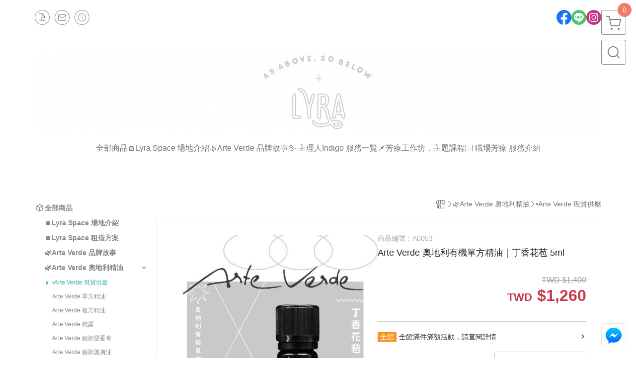

--- FILE ---
content_type: text/html; charset=utf-8
request_url: https://lyraspace.waca.tw/product/detail/500869
body_size: 43229
content:
<!DOCTYPE html>
<html prefix="og: http://ogp.me/ns#"  lang="zh-TW">
    <head>
        <title>Arte Verde 奧地利有機單方精油｜丁香花苞 5ml</title>
        <meta charset="utf-8">
        <meta name="viewport" content="width=device-width, initial-scale=1.0">
        
        <meta name="apple-mobile-web-app-capable" content="yes">
        <meta name="apple-touch-fullscreen" content="yes">
        <meta name="description" content="來自阿爾卑斯山的有機精油品牌Arte Verde，提供純淨天然的芳療系列產品，採用珍貴紫晶瓶手工溫柔裝瓶，產地原裝空運，給您最原始美好的植物生命力。">
        <meta name="keywords" content="丁香花苞,丁香花苞精油,Arte Verde,奧地利精油,有機精油,精油,單方精油,自然療法,芳療,芳香療法,擴香,薰香,精油養護,精油按摩,精油調香,精油擴香,精油嗅聞,精油推薦">
        <meta http-equiv="content-language" content="zh-TW">
                                    <link rel="alternate" href="https://lyraspace.waca.tw/product/detail/500869" hreflang="zh-Hant" />
                                    <meta property="og:title" content="Arte Verde 奧地利有機單方精油｜丁香花苞 5ml" />
        <meta property="og:description" content="來自阿爾卑斯山的有機精油品牌Arte Verde，提供純淨天然的芳療系列產品，採用珍貴紫晶瓶手工溫柔裝瓶，產地原裝空運，給您最原始美好的植物生命力。"/>
                                    <meta property="og:image" content="https://img.cloudimg.in/uploads/shops/11165/products/28/28b0eebdf19f1e2137dbe8d2d4c2c976.jpg" />
                            <meta property="og:image" content="https://img.cloudimg.in/uploads/shops/11165/products/6a/6a1597f9815f3e26eb65866790ef0a11.jpg" />
                    
                    <link rel="apple-touch-icon-precomposed" sizes="144x144" href="https://img.cloudimg.in/uploads/shops/11165/stores/61/61760f6514333e9124d34b81cc3c5e10.png">
            <link rel="apple-touch-icon-precomposed" sizes="114x114" href="https://img.cloudimg.in/uploads/shops/11165/stores/61/114_61760f6514333e9124d34b81cc3c5e10.png">
            <link rel="apple-touch-icon-precomposed" sizes="72x72" href="https://img.cloudimg.in/uploads/shops/11165/stores/61/72_61760f6514333e9124d34b81cc3c5e10.png">
            <link rel="apple-touch-icon-precomposed" href="https://img.cloudimg.in/uploads/shops/11165/stores/61/57_61760f6514333e9124d34b81cc3c5e10.png">
            <link rel="shortcut icon" href="https://img.cloudimg.in/uploads/shops/11165/stores/61/32_61760f6514333e9124d34b81cc3c5e10.png" />
            <link rel="shortcut icon" href="https://img.cloudimg.in/uploads/shops/11165/stores/61/32_61760f6514333e9124d34b81cc3c5e10.png" type="image/x-icon" />
        
        <meta property="og:url" content="https://lyraspace.waca.tw/product/detail/500869" />
        <meta property="og:site_name" content="Lyra Space ::: 台北活動空間租借．多元課程．有機精油" />
        <meta property="og:type" content="website" />

        <!-- Begin: Global plugin css -->
        <link rel="stylesheet" href="https://ecpjimg.cloudimg.in/commons/css/commons.css?v=202601290315">
        <link rel="stylesheet" href="https://ecpjimg.cloudimg.in/frontend/css/vendor.css?v=202601290315">
        <!-- End: Global plugin css-->

        <!-- Begin: Page plugin css -->
                <!-- End: Page plugin css -->

        <!-- Begin: Global css -->
        <link rel="stylesheet" href="https://ecpjimg.cloudimg.in/frontend/css/frontend-main.css?v=202601290315">
        <link rel="stylesheet" href="https://ecpjimg.cloudimg.in/frontend/css/style.css?v=202601290315">
        <link rel="stylesheet" href="https://ecpjimg.cloudimg.in/backend/css/theme/frontend.css?v=202601290315">
        <!-- End: Global css-->

        <!-- Begin: Page css -->
                <!-- End: Page css -->


        <!-- 要修改layout時，再打開此設定 -->
        <script src="https://ecpjimg.cloudimg.in/frontend/js/vendors.js?v=202601290315"></script>
        <script src="https://ecpjimg.cloudimg.in/frontend/js/plugins.js?v=202601290315"></script>
        <script src="https://ecpjimg.cloudimg.in/frontend/js/commons.js?v=202601290315"></script>
        <script type="text/javascript">
            window.addEventListener('error', function(e) {
                let cdnUrl = 'https://ecpjimg.cloudimg.in/';
                let type = e.type;
                let tagName = e.target.tagName;
                let scriptUrl = e.target.src;
                if (tagName === 'SCRIPT' && type === 'error' && cdnUrl != '' && scriptUrl.indexOf(cdnUrl) >= 0) {
                    alert('系統忙碌，頁面將重新載入。');
                    location.reload();
                }
            }, true);
        </script>

                        <link rel="canonical" href="https://lyraspace.waca.tw/product/detail/500869" />
    
        
        <script async src="https://www.googletagmanager.com/gtag/js?id=UA-65566883-1"></script>
<script async src="https://www.googletagmanager.com/gtag/js?id=G-JQJ5PJ11VF"></script>
<script async src="https://www.googletagmanager.com/gtag/js?id=G-B7X9Z1F7BR"></script>
<script async src="https://www.googletagmanager.com/gtag/js?id=UA-153579447-1"></script>
<script async src="https://www.googletagmanager.com/gtag/js?id=AW-689623967"></script>
<script>
    window.dataLayer = window.dataLayer || [];
    function gtag(){dataLayer.push(arguments)};
    gtag('js', new Date());

            gtag('config', 'UA-65566883-1');
            gtag('config', 'G-JQJ5PJ11VF');
            gtag('config', 'G-B7X9Z1F7BR');
            gtag('config', 'UA-153579447-1');
            gtag('config', 'AW-689623967');
    </script>
<script src="https://ecpjimg.cloudimg.in/frontend/js/tracking/utm.js?v=202601290315"></script>
<script>
    window.wGoogleTrace = function () {
        
                        gtag('event', 'view_item', {
                            'send_to': ['G-JQJ5PJ11VF','G-B7X9Z1F7BR'],
                            'currency': 'TWD',
                            'items': [{'item_id': 'A0053','item_name': 'Arte Verde 奧地利有機單方精油｜丁香花苞 5ml','price': '1260','item_list_id': '156942','item_list_name': '▪️Arte Verde 現貨供應','item_category': '🌿Arte Verde 奧地利精油','item_category2': '▪️Arte Verde 現貨供應'}]
                        });
                        gtag('event', 'view_item', {
                            'send_to': ['UA-65566883-1','UA-153579447-1'],
                            'items': [
                                {
                                    'id': 'A0053',
                                    'name': 'Arte Verde 奧地利有機單方精油｜丁香花苞 5ml',
                                    'price': '1260'
                                }
                            ]
                        });
                    gtag('event', 'page_view', {
                        'send_to': 'AW-689623967',
                        'ecomm_prodid': 'A0053',
                        'ecomm_pagetype': 'product',
                        'ecomm_totalvalue': '1260'
                    });
    }();

    </script>









    
<script>
    !function(f,b,e,v,n,t,s){if(f.fbq)return;n=f.fbq=function(){n.callMethod?
    n.callMethod.apply(n,arguments):n.queue.push(arguments)};if(!f._fbq)f._fbq=n;
    n.push=n;n.loaded=!0;n.version='2.0';n.queue=[];t=b.createElement(e);t.async=!0;
    t.src=v;s=b.getElementsByTagName(e)[0];s.parentNode.insertBefore(t,s)}(window,
    document,'script','//connect.facebook.net/en_US/fbevents.js');

    window.wFbPixelTrace = function () {
                    fbq('track', 'PageView', [], {eventID: 'cd659c1416d49c9c6dd2bf822f0cdd9f4bdbc9993a253d2f9a6eb83a9d39d586'});fbq('track', 'ViewContent', {"content_ids":["A0053","5008691321562"],"content_name":"Arte Verde \u5967\u5730\u5229\u6709\u6a5f\u55ae\u65b9\u7cbe\u6cb9\u4e01\u9999\u82b1\u82de 5ml","value":"1260","currency":"TWD","content_type":"product","content_category":" Arte Verde \u5967\u5730\u5229\u7cbe\u6cb9 >   Arte Verde \u73fe\u8ca8\u4f9b\u61c9"}, {eventID: 'c8c17393be4f91c5cbff392bbe4764f6376b868962fc6ad979baf5882bf4ab20'});
            };

</script>
<!-- End Facebook Pixel Code -->























        

                            <meta name="google-site-verification" content="9dDL2vFWdHK1oZPCIKq_gFIG0OEwD6KmCqwZ2jsNXL8" />
            </head>
                    <body class="product_area detail tw  browser">
        <main class="sidebar main_area position-relative">
            <div class="main_background" style="background: url(https://ecpjimg.cloudimg.in/commons/images/theme/pattern/d_1.svg?v=202601290315) top left  repeat  #ffffff ;position:absolute;"></div>
            
                            <div>
                                                                <h2 class="category_title" content="丁香花苞,丁香花苞精油,Arte Verde,奧地利精油,有機精油,精油,單方精油,自然療法,芳療,芳香療法,擴香,薰香,精油養護,精油按摩,精油調香,精油擴香,精油嗅聞,精油推薦">丁香花苞,丁香花苞精油,Arte Verde,奧地利精油,有機精油,精油,單方精油,自然療法,芳療,芳香療法,擴香,薰香,精油養護,精油按摩,精油調香,精油擴香,精油嗅聞,精油推薦</h2>
                                    </div>
                        <div class="js_function_block function_block">
        <header class="function_area">
            <div class="cont">
                <div class="d-flex justify-content-between">
                    <ul class="function_list d-flex list-unstyled mb-0 flex_1">
                                                                        <li>
                            <div class="el_hotkey_area">
                                                                    <span class="position-relative">
                                        <button class="btn el_btn el_btn_hotkey el_rounded_circle d-flex align-items-center justify-content-center js_hover_effect"
                                                type="button"
                                                style="background-color: #ffffff;border-color:rgba(110, 124, 124, 0.85);color: #6E7C7C;"
                                                data-style="background-color: #ffffff;border-color:rgba(110, 124, 124, 0.85);color: #6E7C7C;"
                                                data-hover-style="background-color: #fafafa;border-color:rgba(110, 124, 124, 0.85);color: #6E7C7C;"
                                                onclick="location.href='https://lyraspace.waca.tw/order/query'">
                                            <i class="icon-new_ordersearch md-16"></i>
                                        </button>
                                        <div class="el_btn_tips position-absolute mb-0">
                                            <span class="el_top_triangle d-block mx-auto" style="border-bottom-color:rgba(110, 124, 124, 0.2);"></span>
                                            <h6 class="d-flex mb-0" style="background-color: rgba(110, 124, 124, 0.2);color: #6E7C7C;">訂單查詢</h6>
                                        </div>
                                    </span>
                                                                                                    <span class="position-relative">
                                        <button class="btn el_btn el_btn_hotkey el_rounded_circle d-flex align-items-center justify-content-center js_hover_effect"
                                                type="button"
                                                style="background-color: #ffffff;border-color:rgba(110, 124, 124, 0.85);color: #6E7C7C;"
                                                data-style="background-color: #ffffff;border-color:rgba(110, 124, 124, 0.85);color: #6E7C7C;"
                                                data-hover-style="background-color: #fafafa;border-color:rgba(110, 124, 124, 0.85);color: #6E7C7C;"
                                                onclick="location.href='https://lyraspace.waca.tw/contact'">
                                            <i class="icon-new_mail md-16"></i>
                                        </button>
                                        <div class="el_btn_tips position-absolute mb-0">
                                            <span class="el_top_triangle d-block mx-auto" style="border-bottom-color:rgba(110, 124, 124, 0.2);"></span>
                                            <h6 class="d-flex mb-0" style="background-color: rgba(110, 124, 124, 0.2);color: #6E7C7C;">聯絡我們</h6>
                                        </div>
                                    </span>
                                                                <span class="position-relative">
                                    <button class="btn el_btn el_btn_hotkey el_rounded_circle d-flex align-items-center justify-content-center js_hover_effect"
                                            type="button"
                                            style="background-color: #ffffff;border-color:rgba(110, 124, 124, 0.85);color: #6E7C7C;"
                                            data-style="background-color: #ffffff;border-color:rgba(110, 124, 124, 0.85);color: #6E7C7C;"
                                            data-hover-style="background-color: #fafafa;border-color:rgba(110, 124, 124, 0.85);color: #6E7C7C;"
                                            onclick="location.href='https://lyraspace.waca.tw/faq'">
                                        <i class="icon-new_info md-16"></i>
                                    </button>
                                    <div class="el_btn_tips position-absolute mb-0">
                                        <span class="el_top_triangle d-block mx-auto" style="border-bottom-color:rgba(110, 124, 124, 0.2);"></span>
                                        <h6 class="d-flex mb-0" style="background-color: rgba(110, 124, 124, 0.2);color: #6E7C7C;">購物說明</h6>
                                    </div>
                                </span>
                                                            </div>
                        </li>
                                                                                <li>
                                <div class="el_login_area js_login" style="display:none">
                                                                            <span class="position-relative">
                                        <button class="btn el_btn el_btn_login el_rounded_pill d-flex align-items-center justify-content-center js_member_login_modal js_hover_effect"
                                                type="button"
                                                style="background-color: #ffffff;border-color:rgba(110, 124, 124, 0.85);color: #6E7C7C;"
                                                data-style="background-color: #ffffff;border-color:rgba(110, 124, 124, 0.85);color: #6E7C7C;"
                                                data-hover-style="background-color: #fafafa;border-color:rgba(110, 124, 124, 0.85);color: #6E7C7C;">
                                            <i class="icon-new_member md-18"></i>
                                            <span>登入</span>
                                        </button>
                                        <div class="el_btn_tips position-absolute mb-0">
                                            <span class="el_top_triangle d-block mx-auto" border-bottom-color:rgba(110, 124, 124, 0.2);></span>
                                            <h6 class="d-flex mb-0" style="background-color: rgba(110, 124, 124, 0.2);color: #6E7C7C;">會員登入</h6>
                                        </div>
                                    </span>
                                                                    </div>
                                <div class="el_login_area js_logined" style="display:none">
                                    <span class="is_login position-relative">
                                        <button class="btn el_btn el_btn_login el_rounded_pill d-flex align-items-center justify-content-center js_member_hover_effect"
                                                type="button"
                                                style="background-color: #6E7C7C;border-color:#6E7C7C;"
                                                data-style="background-color: #6E7C7C;border-color:#6E7C7C;"
                                                data-hover-style="background-color: #FF9800;border-color:#FF9800;"
                                                onclick="location.href='https://lyraspace.waca.tw/member/index'">
                                            <i class="icon-crown md-16"></i>
                                            <span style="background-color: rgba(255, 255, 255, 1)" data-style="background-color: rgba(255, 255, 255, 1)" data-hover-style="background-color: rgba(255, 255, 255, .1)">
                                                <b class="js_member_name"
                                                   style="color: #6E7C7C;"
                                                   data-style="color: #6E7C7C;"
                                                   data-hover-style="color: #ffffff;">
                                                    會員專區
                                                </b>
                                            </span>
                                        </button>
                                        <div class="el_btn_tips position-absolute mb-0">
                                            <span class="el_top_triangle d-block mx-auto" style="border-bottom-color:rgba(110, 124, 124, 0.2);"></span>
                                            <h6 class="d-flex mb-0" style="background-color: rgba(110, 124, 124, 0.2);color: #6E7C7C;">會員專區</h6>
                                        </div>
                                    </span>
                                    <span class="position-relative">
                                        <button class="btn el_btn el_btn_hotkey el_rounded_circle d-flex align-items-center justify-content-center js_hover_effect js_member_logout"
                                                type="button"
                                                style="background-color: #ffffff;border-color:rgba(110, 124, 124, 0.85);color: #6E7C7C;"
                                                data-style="background-color: #ffffff;border-color:rgba(110, 124, 124, 0.85);color: #6E7C7C;"
                                                data-hover-style="background-color: #fafafa;border-color:rgba(110, 124, 124, 0.85);color: #6E7C7C;">
                                            <i class="icon-new_logout md-14"></i>
                                        </button>
                                        <div class="el_btn_tips position-absolute mb-0">
                                            <span class="el_top_triangle d-block mx-auto" style="border-bottom-color:rgba(110, 124, 124, 0.2);"></span>
                                            <h6 class="d-flex mb-0" style="background-color: rgba(110, 124, 124, 0.2);color: #6E7C7C;">登出</h6>
                                        </div>
                                    </span>
                                </div>
                            </li>

                                            </ul>
                    <div class="el_social_area">
                        <ul class="social_list d-flex list-unstyled mb-0">
                            <li><a class="d-block" href="https://www.facebook.com/LyraSpace/" target="_blank"><img class="mw-100" src="https://ecpjimg.cloudimg.in/commons/images/theme/social/img_facebook.svg?v=202601290315" width="30" height="30" alt=""></a></li>
    
            <li><a class="d-block" href="https://lin.ee/9joPK5T" target="_blank"><img class="mw-100" src="https://ecpjimg.cloudimg.in/commons/images/theme/social/img_line.svg?v=202601290315" width="30" height="30" alt=""></a></li>
    
            <li><a class="d-block" href="https://www.instagram.com/lyraspace.tw/" target="_blank"><img class="mw-100" src="https://ecpjimg.cloudimg.in/commons/images/theme/social/img_instagram.svg?v=202601290315" width="30" height="30" alt=""></a></li>
    
    
    
    
    
    
                        </ul>
                    </div>
                </div>
            </div>
        </header>
    </div>
            <nav class="js_mobile_first_menu el_nav_bar first position-fixed active">
        <ul class="el_nav_items d-flex list-unstyled mb-0"
            style="background-color: rgba(110, 124, 124, 0.85);">
            <!-- 漢堡堡 -->
            <li>
                <div class="js_footer_btn js_mobile_footer_btn js_mobile_menu d-flex align-items-center justify-content-center" data-type="menu">
                    <a class="mobile_footer_item btn el_btn el_nav_btn el_btn_hamburger d-flex flex-column align-items-center el_rounded_0 border-0" href="javascript:void(0)" style="color: #fff;">
                        <i class="icon-new_menu md-20"></i>
                        <h6 class="mb-0">選單</h6>
                    </a>
                </div>
            </li>

            
            <li class="js_login" style="display: none!important;">
                                                            <div class=" js_mobile_footer_btn d-flex align-items-center justify-content-center" data-type="order">
                        <a class="mobile_footer_item btn el_btn el_nav_btn d-flex flex-column align-items-center el_rounded_0 border-0" href="https://lyraspace.waca.tw/order/query" style="color: #fff;">
                        <i class="icon-new_ordersearch md-20"></i>
                        <h6 class="mb-0">查訂單</h6>
                    </a>
                    </div>
                            </li>
            <li class="js_logined" style="display: none!important;">
                <!-- 登出 -->
                <div class="js_mobile_footer_btn d-flex align-items-center justify-content-center js_member_logout">
                    <a class="mobile_footer_item btn el_btn el_nav_btn d-flex flex-column align-items-center el_rounded_0 border-0" href="javascript:void(0)" style="color: #fff;">
                        <i class="icon-new_logout md-20"></i>
                        <h6 class="mb-0">登出</h6>
                    </a>
                </div>
            </li>
            
            <li class="js_logined" style="display: none!important;">
                                    <div class=" d-flex js_mobile_footer_btn align-items-center justify-content-center" data-type="member">
                    <a class="mobile_footer_item btn el_btn el_nav_btn d-flex flex-column align-items-center el_rounded_0 border-0" 
                            href="https://lyraspace.waca.tw/member/index"
                            data-title="會員專區" style="color: #fff;">
                            <i class="icon-new_member md-20"></i>
                            <h6 class="mb-0">會員</h6>
                        </a>
                </div>
            </li>
            <li class="js_login" style="display: none!important;">
                                    <div class="js_m_member js_footer_btn mobile_member d-flex js_mobile_footer_btn align-items-center justify-content-center" data-type="member">
                    <a class="mobile_footer_item btn el_btn el_nav_btn d-flex flex-column align-items-center el_rounded_0 border-0 js_member_login_modal" 
                            href="javascript:void(0)" style="color: #fff;">
                            <i class="icon-new_login md-20"></i>
                            <h6 class="mb-0">登入</h6>
                         </a>
                </div>
            </li>

            
            <li>
                <div class="js_mobile_footer_btn js_footer_btn d-flex align-items-center justify-content-center" data-type="search">
                    <!-- 點擊按鈕後，.el_nav_search 加 .active -->
                    <a class="mobile_footer_item btn el_btn el_nav_btn el_nav_search d-flex flex-column align-items-center el_rounded_0 border-0"
                       href="javascript:void(0)" style="color: #fff;">
                        <i class="icon-new_search md-20"></i>
                        <h6 class="mb-0">搜尋</h6>
                    </a>
                    <div class="js_m_footer_area el_nav_info position-absolute p-10">
                        <div class="form_group mb-0">
                            <form class="form_data" action="">
                                <input id="form_search_mobile" name="keyword" class="form_input form_control" placeholder="商品搜尋" name="" type="text">
                                <span class="msg_error"><i class="icon-new_exclamation"></i></span>
                            </form>
                            <div class="help_block d-none"><i class="icon-new_exclaim_circle"></i><span>必填欄位，不得為空白。</span></div>
                        </div>
                                                    <div class="form_group mt-10 mb-0">
                                <div class="el_nav_keyword">
                                    <ul class="label_default_search_area el_nav_keyword_list d-flex flex-wrap list-unstyled mb-0">
                                                                                    <li>
                                                <a class="d-block"
                                                   href="https://lyraspace.waca.tw/label/Arte%2520Verde%25E7%25B4%2594%25E9%259C%25B2">
                                                    Arte Verde純露
                                                </a>
                                            </li>
                                                                                    <li>
                                                <a class="d-block"
                                                   href="https://lyraspace.waca.tw/label/Indigo%25E8%258A%25B3%25E7%2599%2582%25E8%25AB%25AE%25E8%25A9%25A2">
                                                    Indigo芳療諮詢
                                                </a>
                                            </li>
                                                                                    <li>
                                                <a class="d-block"
                                                   href="https://lyraspace.waca.tw/label/Lyra%2520Space%25E9%25AD%2594%25E6%25B3%2595%25E5%2599%25B4%25E9%259C%25A7">
                                                    Lyra Space魔法噴霧
                                                </a>
                                            </li>
                                                                                    <li>
                                                <a class="d-block"
                                                   href="https://lyraspace.waca.tw/label/%25E8%258A%25B3%25E7%2599%2582%25E8%25AA%25B2%25E7%25A8%258B">
                                                    芳療課程
                                                </a>
                                            </li>
                                                                            </ul>
                                </div>
                            </div>
                                            </div>
                    <div class="el_nav_overlay js_mask_cover_for_nav"></div>
                </div>
            </li>
                        
                        <li class="el_nav_fn">
                <div class="js_footer_btn js_mobile_footer_btn js_mobile_cart d-flex align-items-center justify-content-center" data-type="cart">
                    <a class="js_cart_toggle mobile_footer_item btn el_btn el_nav_btn el_btn_cart d-flex flex-column align-items-center el_rounded_0 border-0" href="javascript:void(0)" style="color: #fff;">
                        <span class="d-flex justify-content-center">
                            <i class="icon-new_cart md-24"></i>
                            <small class="el_cart_num el_rounded_pill d-block" style="background-color: #F17C67;"><span class="position-relative js_cart_number">0</span></small>
                        </span>
                        <h6 class="mb-0">購物車</h6>
                    </a>
                </div>
            </li>
                    </ul>
    </nav>
    <nav class="js_mobile_second_menu el_nav_bar second">
        <ul class="el_nav_items d-flex list-unstyled mb-0">
            <!-- 漢堡堡 -->
            <li>
                <div class="d-flex align-items-center justify-content-center">
                    <button id='js_nav_toggle' class="js_mobile_menu btn el_btn el_nav_btn el_btn_hamburger d-flex flex-column align-items-center el_rounded_0 border-0" type="button" style="color: #808080;">
                        <i class="icon-new_menu md-20"></i>
                    </button>
                </div>
            </li>
            <li class="el_nav_fn d-grid">
                            <!-- 購物車按鈕 -->
                <button class="js_cart_toggle js_hover_effect btn el_btn el_nav_btn el_btn_cart position-relative mr-0  "
                        type="button"
                        style="background-color: #ffffff;border-color:rgba(110, 124, 124, 0.85);color: #6E7C7C;"
                        data-style="background-color: #ffffff;border-color:rgba(110, 124, 124, 0.85);color: #6E7C7C;"
                        data-hover-style="background-color: #fafafa;border-color:rgba(110, 124, 124, 0.85);color: #6E7C7C;"
                        target-action="right-float-menu-button">
                <span class="d-flex justify-content-center">
                    <i class="icon-new_cart"
                       style="color: #6E7C7C;"></i>
                    <small class="el_cart_num el_rounded_pill position-absolute d-block"
                           style="background-color: #F17C67;">
                        <span class="position-relative js_cart_number">0</span>
                    </small>
                </span>
                </button>
                            <!-- 桌機版_搜尋bar -->
                <div class="el_nav_search js_nav_search position-relative">
                    <input class="btn el_btn el_nav_btn el_btn_search text-left js_hover_effect" id="form_search" type="text"
                           placeholder="商品搜尋"
                           style="background-color: #ffffff;border-color:rgba(110, 124, 124, 0.85);color: #6E7C7C;"
                           data-style="background-color: #ffffff;border-color:rgba(110, 124, 124, 0.85);color: #6E7C7C;"
                           data-hover-style="background-color: #fafafa;border-color:rgba(110, 124, 124, 0.85);color: #6E7C7C;">
                    <label class="el_search_icon d-flex position-absolute mb-0" for="form_search"
                           style="">
                        <i class="icon-new_search md-24"
                           style="color: #6E7C7C;"></i>
                    </label>
                    <!-- 有關鍵字顯示，則加入.active -->
                                        <div class="el_nav_keyword position-absolute p-10 js_search_tags">
                        <ul class="js_search_tags_list el_nav_keyword_list d-flex flex-wrap list-unstyled mb-0">
                                                            <li>
                                    <a class="d-block js_hover_effect"
                                       href="https://lyraspace.waca.tw/label/Arte%2520Verde%25E7%25B4%2594%25E9%259C%25B2"
                                        style="background-color: rgba(110, 124, 124, 0.2);color: #6E7C7C;"
                                        data-style="background-color: rgba(110, 124, 124, 0.2);color: #6E7C7C;"
                                        data-hover-style="background-color: #6E7C7C;color: #ffffff;">
                                        Arte Verde純露
                                    </a>
                                </li>
                                                            <li>
                                    <a class="d-block js_hover_effect"
                                       href="https://lyraspace.waca.tw/label/Indigo%25E8%258A%25B3%25E7%2599%2582%25E8%25AB%25AE%25E8%25A9%25A2"
                                        style="background-color: rgba(110, 124, 124, 0.2);color: #6E7C7C;"
                                        data-style="background-color: rgba(110, 124, 124, 0.2);color: #6E7C7C;"
                                        data-hover-style="background-color: #6E7C7C;color: #ffffff;">
                                        Indigo芳療諮詢
                                    </a>
                                </li>
                                                            <li>
                                    <a class="d-block js_hover_effect"
                                       href="https://lyraspace.waca.tw/label/Lyra%2520Space%25E9%25AD%2594%25E6%25B3%2595%25E5%2599%25B4%25E9%259C%25A7"
                                        style="background-color: rgba(110, 124, 124, 0.2);color: #6E7C7C;"
                                        data-style="background-color: rgba(110, 124, 124, 0.2);color: #6E7C7C;"
                                        data-hover-style="background-color: #6E7C7C;color: #ffffff;">
                                        Lyra Space魔法噴霧
                                    </a>
                                </li>
                                                            <li>
                                    <a class="d-block js_hover_effect"
                                       href="https://lyraspace.waca.tw/label/%25E8%258A%25B3%25E7%2599%2582%25E8%25AA%25B2%25E7%25A8%258B"
                                        style="background-color: rgba(110, 124, 124, 0.2);color: #6E7C7C;"
                                        data-style="background-color: rgba(110, 124, 124, 0.2);color: #6E7C7C;"
                                        data-hover-style="background-color: #6E7C7C;color: #ffffff;">
                                        芳療課程
                                    </a>
                                </li>
                                                    </ul>
                    </div>
                                    </div>
                            </li>
        </ul>
    </nav>
    <nav class="el_nav_list el_side_bar js_menu_list" style="background-color: rgba(110, 124, 124, 1);">
        <div class="el_nav_header d-grid">
            <div class="el_company_info d-grid align-items-center">
                <img class="el_rounded_circle mw-100" src="https://img.cloudimg.in/uploads/shops/11165/stores/d6/d69f04d0a05869b8d7b79afafa6f6cf7.png" width="60" height="60" alt="">
                <h3 class="el_company_name mb-0">Lyra Space ::: 台北活動空間租借．多元課程．有機精油</h3>
            </div>
            <div class="el_social_area">
                <ul class="social_list d-flex list-unstyled mb-0">
                    <li><a class="d-block" href="https://www.facebook.com/LyraSpace/" target="_blank"><img class="mw-100" src="https://ecpjimg.cloudimg.in/commons/images/theme/social/img_facebook.svg?v=202601290315" width="30" height="30" alt=""></a></li>
    
            <li><a class="d-block" href="https://lin.ee/9joPK5T" target="_blank"><img class="mw-100" src="https://ecpjimg.cloudimg.in/commons/images/theme/social/img_line.svg?v=202601290315" width="30" height="30" alt=""></a></li>
    
            <li><a class="d-block" href="https://www.instagram.com/lyraspace.tw/" target="_blank"><img class="mw-100" src="https://ecpjimg.cloudimg.in/commons/images/theme/social/img_instagram.svg?v=202601290315" width="30" height="30" alt=""></a></li>
    
    
    
    
    
    
                </ul>
            </div>
        </div>
        <aside class="el_nav_aside" data-nav>
        <div class="el_nav_aside_inner js_left_hover" data-hover-style="color: #2caea9;" data-style="color: #888888;">
                            <div class="el_nav_details el_member_list ui-hidden ui-flex@pd justify-content-between position-relative position-relative js_logined" style="display: none!important;">
                    <div class="d-flex align-items-center flex_1">
                        <i class="icon-crown mr-5 md-22"></i>
                        <b class="text-break js_member_name">會員專區</b>
                    </div>
                    <a href="https://lyraspace.waca.tw/member/logout" class="btn el_btn d-flex align-items-center justify-content-start border-0 el_rounded_pill mr-0 pl-20" type="button" style="background-color: #F17C67;border-color:#F17C67;color: #ffffff;">
                        <b>登出</b>
                        <i class="icon-new_logout md-14"></i>
                    </a>
                </div>
                                    
                                    
                                
                                                        <div class="el_nav_details el_all_list position-relative ml-0">
                        <div class="el_nav_summary d-flex align-items-center justify-content-between js_left_menu_color "
                             style="color: #888888;">
                            <a class="el_nav_name d-flex align-items-center"
                               href="https://lyraspace.waca.tw/product/all">
                                <i class="icon-new_product md-16"></i>
                                <b>全部商品</b>
                            </a>
                        </div>
                    </div>
                            
                                
                                                                                                <div class="el_nav_details position-relative ml-0">
                        <div class="el_nav_summary d-flex align-items-center justify-content-between js_left_menu_color "
                             style="color: #888888;">
                            <a class="el_nav_name d-flex align-items-center"
                               href="https://lyraspace.waca.tw/page/4497/taipei-place">
                                <b>🏠Lyra Space 場地介紹</b>
                            </a>
                        </div>
                    </div>
                            
                                
                                                                                                                    <div class="el_nav_details position-relative ml-0 ">
                        <div class="el_nav_summary d-flex align-items-center justify-content-between js_left_menu_color "
                             style="color: #888888;"
                            >
                            <a class="el_nav_name d-flex align-items-center"
                               href="https://lyraspace.waca.tw/category/51720">
                                <b>🏠Lyra Space 租借方案</b>
                            </a>
                                                    </div>
                                            </div>
                            
                                
                                                                                                <div class="el_nav_details position-relative ml-0">
                        <div class="el_nav_summary d-flex align-items-center justify-content-between js_left_menu_color "
                             style="color: #888888;">
                            <a class="el_nav_name d-flex align-items-center"
                               href="https://lyraspace.waca.tw/page/4302/LyraSpaceArteVerde">
                                <b>🌿Arte Verde 品牌故事</b>
                            </a>
                        </div>
                    </div>
                            
                                
                                                                                                                    <div class="el_nav_details position-relative ml-0 is-open">
                        <div class="el_nav_summary d-flex align-items-center justify-content-between js_left_menu_color "
                             style="color: #888888;"
                            data-nav-dropdown>
                            <a class="el_nav_name d-flex align-items-center"
                               href="https://lyraspace.waca.tw/category/48957">
                                <b>🌿Arte Verde 奧地利精油</b>
                            </a>
                                                            <i class="icon-"></i>
                                                    </div>
                                                    <ul class="el_nav_subname list-unstyled mb-0">
                                                                    
                                                                                                                                                <li class="js_left_menu_color active is-active"
                                        style="color: #2caea9;">
                                        <a class="d-block"
                                           href="https://lyraspace.waca.tw/category/156942">
                                            ▪️Arte Verde 現貨供應
                                        </a>
                                    </li>
                                                                    
                                                                                                                                                <li class="js_left_menu_color "
                                        style="color: #888888;">
                                        <a class="d-block"
                                           href="https://lyraspace.waca.tw/category/48436">
                                            Arte Verde 單方精油
                                        </a>
                                    </li>
                                                                    
                                                                                                                                                <li class="js_left_menu_color "
                                        style="color: #888888;">
                                        <a class="d-block"
                                           href="https://lyraspace.waca.tw/category/49136">
                                            Arte Verde 複方精油
                                        </a>
                                    </li>
                                                                    
                                                                                                                                                <li class="js_left_menu_color "
                                        style="color: #888888;">
                                        <a class="d-block"
                                           href="https://lyraspace.waca.tw/category/49272">
                                            Arte Verde 純露
                                        </a>
                                    </li>
                                                                    
                                                                                                                                                <li class="js_left_menu_color "
                                        style="color: #888888;">
                                        <a class="d-block"
                                           href="https://lyraspace.waca.tw/category/48956">
                                            Arte Verde 臉部凝香膏
                                        </a>
                                    </li>
                                                                    
                                                                                                                                                <li class="js_left_menu_color "
                                        style="color: #888888;">
                                        <a class="d-block"
                                           href="https://lyraspace.waca.tw/category/50440">
                                            Arte Verde 臉部護膚油
                                        </a>
                                    </li>
                                                                    
                                                                                                                                                <li class="js_left_menu_color "
                                        style="color: #888888;">
                                        <a class="d-block"
                                           href="https://lyraspace.waca.tw/category/50378">
                                            Arte Verde 身體保養油
                                        </a>
                                    </li>
                                                                    
                                                                                                                                                <li class="js_left_menu_color "
                                        style="color: #888888;">
                                        <a class="d-block"
                                           href="https://lyraspace.waca.tw/category/49273">
                                            Arte Verde 植物油
                                        </a>
                                    </li>
                                                                    
                                                                                                                                                <li class="js_left_menu_color "
                                        style="color: #888888;">
                                        <a class="d-block"
                                           href="https://lyraspace.waca.tw/category/68491">
                                            Arte Verde 自然療法系列
                                        </a>
                                    </li>
                                                                    
                                                                                                                                                <li class="js_left_menu_color "
                                        style="color: #888888;">
                                        <a class="d-block"
                                           href="https://lyraspace.waca.tw/category/188685">
                                            ▫️Arte Verde 預購專區
                                        </a>
                                    </li>
                                                                    
                                                                                                                                                <li class="js_left_menu_color "
                                        style="color: #888888;">
                                        <a class="d-block"
                                           href="https://lyraspace.waca.tw/category/68487">
                                            【預購】Arte Verde 單方精油
                                        </a>
                                    </li>
                                                                    
                                                                                                                                                <li class="js_left_menu_color "
                                        style="color: #888888;">
                                        <a class="d-block"
                                           href="https://lyraspace.waca.tw/category/68489">
                                            【預購】Arte Verde 純露
                                        </a>
                                    </li>
                                                                    
                                                                                                                                                <li class="js_left_menu_color "
                                        style="color: #888888;">
                                        <a class="d-block"
                                           href="https://lyraspace.waca.tw/category/68485">
                                            【預購】Arte Verde 臉部凝香膏
                                        </a>
                                    </li>
                                                                    
                                                                                                                                                <li class="js_left_menu_color "
                                        style="color: #888888;">
                                        <a class="d-block"
                                           href="https://lyraspace.waca.tw/category/68484">
                                            【預購】Arte Verde 臉部護膚油
                                        </a>
                                    </li>
                                                                    
                                                                                                                                                <li class="js_left_menu_color "
                                        style="color: #888888;">
                                        <a class="d-block"
                                           href="https://lyraspace.waca.tw/category/68483">
                                            【預購】Arte Verde 身體保養油
                                        </a>
                                    </li>
                                                                    
                                                                                                                                                <li class="js_left_menu_color "
                                        style="color: #888888;">
                                        <a class="d-block"
                                           href="https://lyraspace.waca.tw/category/68490">
                                            【預購】Arte Verde 植物油
                                        </a>
                                    </li>
                                                                    
                                                                                                                                                <li class="js_left_menu_color "
                                        style="color: #888888;">
                                        <a class="d-block"
                                           href="https://lyraspace.waca.tw/category/68488">
                                            【預購】Arte Verde 自然療法系列
                                        </a>
                                    </li>
                                                            </ul>
                                            </div>
                            
                                
                                                                                                                    <div class="el_nav_details position-relative ml-0 ">
                        <div class="el_nav_summary d-flex align-items-center justify-content-between js_left_menu_color "
                             style="color: #888888;"
                            data-nav-dropdown>
                            <a class="el_nav_name d-flex align-items-center"
                               href="https://lyraspace.waca.tw/category/48955">
                                <b>🌿Arte Verde 依照用途 / 對象</b>
                            </a>
                                                            <i class="icon-"></i>
                                                    </div>
                                                    <ul class="el_nav_subname list-unstyled mb-0">
                                                                    
                                                                                                                                                <li class="js_left_menu_color "
                                        style="color: #888888;">
                                        <a class="d-block"
                                           href="https://lyraspace.waca.tw/category/52269">
                                            臉部保養用
                                        </a>
                                    </li>
                                                                    
                                                                                                                                                <li class="js_left_menu_color "
                                        style="color: #888888;">
                                        <a class="d-block"
                                           href="https://lyraspace.waca.tw/category/52270">
                                            身體養護用
                                        </a>
                                    </li>
                                                                    
                                                                                                                                                <li class="js_left_menu_color "
                                        style="color: #888888;">
                                        <a class="d-block"
                                           href="https://lyraspace.waca.tw/category/52272">
                                            精油嗅聞 ‧ 薰香
                                        </a>
                                    </li>
                                                                    
                                                                                                                                                <li class="js_left_menu_color "
                                        style="color: #888888;">
                                        <a class="d-block"
                                           href="https://lyraspace.waca.tw/category/134026">
                                            守護能量
                                        </a>
                                    </li>
                                                                    
                                                                                                                                                <li class="js_left_menu_color "
                                        style="color: #888888;">
                                        <a class="d-block"
                                           href="https://lyraspace.waca.tw/category/134024">
                                            夜夜好眠
                                        </a>
                                    </li>
                                                                    
                                                                                                                                                <li class="js_left_menu_color "
                                        style="color: #888888;">
                                        <a class="d-block"
                                           href="https://lyraspace.waca.tw/category/49270">
                                            憂鬱退散配方
                                        </a>
                                    </li>
                                                                    
                                                                                                                                                <li class="js_left_menu_color "
                                        style="color: #888888;">
                                        <a class="d-block"
                                           href="https://lyraspace.waca.tw/category/53161">
                                            孕媽咪專區
                                        </a>
                                    </li>
                                                                    
                                                                                                                                                <li class="js_left_menu_color "
                                        style="color: #888888;">
                                        <a class="d-block"
                                           href="https://lyraspace.waca.tw/category/111409">
                                            寶寶幼兒照護
                                        </a>
                                    </li>
                                                                    
                                                                                                                                                <li class="js_left_menu_color "
                                        style="color: #888888;">
                                        <a class="d-block"
                                           href="https://lyraspace.waca.tw/category/111410">
                                            兒童居家必備
                                        </a>
                                    </li>
                                                            </ul>
                                            </div>
                            
                                
                            
                                
                            
                                
                            
                                
                                                                                                                    <div class="el_nav_details position-relative ml-0 ">
                        <div class="el_nav_summary d-flex align-items-center justify-content-between js_left_menu_color "
                             style="color: #888888;"
                            >
                            <a class="el_nav_name d-flex align-items-center"
                               href="https://lyraspace.waca.tw/category/119134">
                                <b>📌主理人Indigo 芳療諮詢</b>
                            </a>
                                                    </div>
                                            </div>
                            
                                
                                                                                                                    <div class="el_nav_details position-relative ml-0 ">
                        <div class="el_nav_summary d-flex align-items-center justify-content-between js_left_menu_color "
                             style="color: #888888;"
                            >
                            <a class="el_nav_name d-flex align-items-center"
                               href="https://lyraspace.waca.tw/category/157367">
                                <b>📌芳療工作坊．主題課程</b>
                            </a>
                                                    </div>
                                            </div>
                            
                                
                                                                                                <div class="el_nav_details position-relative ml-0">
                        <div class="el_nav_summary d-flex align-items-center justify-content-between js_left_menu_color "
                             style="color: #888888;">
                            <a class="el_nav_name d-flex align-items-center"
                               href="https://lyraspace.waca.tw/page/9621">
                                <b>📌芳香療法 客製方案</b>
                            </a>
                        </div>
                    </div>
                            
                                
                                                                                                <div class="el_nav_details position-relative ml-0">
                        <div class="el_nav_summary d-flex align-items-center justify-content-between js_left_menu_color "
                             style="color: #888888;">
                            <a class="el_nav_name d-flex align-items-center"
                               href="https://lyraspace.waca.tw/page/9462/workplacearomatherapy">
                                <b>🟦 職場芳療 服務介紹</b>
                            </a>
                        </div>
                    </div>
                            
                                
                                                                                                                    <div class="el_nav_details position-relative ml-0 ">
                        <div class="el_nav_summary d-flex align-items-center justify-content-between js_left_menu_color "
                             style="color: #888888;"
                            >
                            <a class="el_nav_name d-flex align-items-center"
                               href="https://lyraspace.waca.tw/category/141057">
                                <b>🟦 職場芳療 企業團體洽詢</b>
                            </a>
                                                    </div>
                                            </div>
                            
                                
                            
                                
                            
                                
                            
                                
                                                                                                                    <div class="el_nav_details position-relative ml-0 ">
                        <div class="el_nav_summary d-flex align-items-center justify-content-between js_left_menu_color "
                             style="color: #888888;"
                            data-nav-dropdown>
                            <a class="el_nav_name d-flex align-items-center"
                               href="https://lyraspace.waca.tw/category/108401">
                                <b>🔸Lyra Space 魔法噴霧.選物</b>
                            </a>
                                                            <i class="icon-"></i>
                                                    </div>
                                                    <ul class="el_nav_subname list-unstyled mb-0">
                                                                    
                                                                                                                                                <li class="js_left_menu_color "
                                        style="color: #888888;">
                                        <a class="d-block"
                                           href="https://lyraspace.waca.tw/category/132264">
                                            ｜魔法噴霧
                                        </a>
                                    </li>
                                                                    
                                                                                                                                                <li class="js_left_menu_color "
                                        style="color: #888888;">
                                        <a class="d-block"
                                           href="https://lyraspace.waca.tw/category/93893">
                                            ｜選物推薦
                                        </a>
                                    </li>
                                                                    
                                                                                                                                                <li class="js_left_menu_color "
                                        style="color: #888888;">
                                        <a class="d-block"
                                           href="https://lyraspace.waca.tw/category/104613">
                                            儀式感擴香小物
                                        </a>
                                    </li>
                                                                    
                                                                                                                                                <li class="js_left_menu_color "
                                        style="color: #888888;">
                                        <a class="d-block"
                                           href="https://lyraspace.waca.tw/category/104616">
                                            精油收納外帶包
                                        </a>
                                    </li>
                                                                    
                                                                                                                                                <li class="js_left_menu_color "
                                        style="color: #888888;">
                                        <a class="d-block"
                                           href="https://lyraspace.waca.tw/category/93895">
                                            溫火暖心樹脂植物大賞
                                        </a>
                                    </li>
                                                                    
                                                                                                                                                <li class="js_left_menu_color "
                                        style="color: #888888;">
                                        <a class="d-block"
                                           href="https://lyraspace.waca.tw/category/93896">
                                            精油／原精／萃取／浸泡油
                                        </a>
                                    </li>
                                                                    
                                                                                                                                                <li class="js_left_menu_color "
                                        style="color: #888888;">
                                        <a class="d-block"
                                           href="https://lyraspace.waca.tw/category/104614">
                                            能量清理透石膏
                                        </a>
                                    </li>
                                                                    
                                                                                                                                                <li class="js_left_menu_color "
                                        style="color: #888888;">
                                        <a class="d-block"
                                           href="https://lyraspace.waca.tw/category/104612">
                                            礦寶石擴香手環
                                        </a>
                                    </li>
                                                                    
                                                                                                                                                <li class="js_left_menu_color "
                                        style="color: #888888;">
                                        <a class="d-block"
                                           href="https://lyraspace.waca.tw/category/104615">
                                            地水火風淨化急救套餐
                                        </a>
                                    </li>
                                                                    
                                                                                                                                                <li class="js_left_menu_color "
                                        style="color: #888888;">
                                        <a class="d-block"
                                           href="https://lyraspace.waca.tw/category/104617">
                                            阿育吠陀與瑜伽周邊
                                        </a>
                                    </li>
                                                                    
                                                                                                                                                <li class="js_left_menu_color "
                                        style="color: #888888;">
                                        <a class="d-block"
                                           href="https://lyraspace.waca.tw/category/96169">
                                            生活風格
                                        </a>
                                    </li>
                                                                    
                                                                                                                                                <li class="js_left_menu_color "
                                        style="color: #888888;">
                                        <a class="d-block"
                                           href="https://lyraspace.waca.tw/category/104618">
                                            500元以下
                                        </a>
                                    </li>
                                                                    
                                                                                                                                                <li class="js_left_menu_color "
                                        style="color: #888888;">
                                        <a class="d-block"
                                           href="https://lyraspace.waca.tw/category/104619">
                                            501~999元
                                        </a>
                                    </li>
                                                                    
                                                                                                                                                <li class="js_left_menu_color "
                                        style="color: #888888;">
                                        <a class="d-block"
                                           href="https://lyraspace.waca.tw/category/104620">
                                            1000元以上
                                        </a>
                                    </li>
                                                            </ul>
                                            </div>
                            
                                
                            
                                
                                                                                                                    <div class="el_nav_details position-relative ml-0 ">
                        <div class="el_nav_summary d-flex align-items-center justify-content-between js_left_menu_color "
                             style="color: #888888;"
                            >
                            <a class="el_nav_name d-flex align-items-center"
                               href="https://lyraspace.waca.tw/category/174545">
                                <b>企業專班優惠</b>
                            </a>
                                                    </div>
                                            </div>
                            
                                
                                                                                                <div class="el_nav_details position-relative ml-0">
                        <div class="el_nav_summary d-flex align-items-center justify-content-between js_left_menu_color "
                             style="color: #888888;">
                            <a class="el_nav_name d-flex align-items-center"
                               href="https://lyraspace.waca.tw/page/9087/promotions">
                                <b>Lyra Space 購物優惠活動</b>
                            </a>
                        </div>
                    </div>
                            
                                
                                                                                                                    <div class="el_nav_details position-relative ml-0 ">
                        <div class="el_nav_summary d-flex align-items-center justify-content-between js_left_menu_color "
                             style="color: #888888;"
                            data-nav-dropdown>
                            <a class="el_nav_name d-flex align-items-center"
                               href="https://lyraspace.waca.tw/category/53168">
                                <b>Lyra Space 開過的課.活動</b>
                            </a>
                                                            <i class="icon-"></i>
                                                    </div>
                                                    <ul class="el_nav_subname list-unstyled mb-0">
                                                                    
                                                                                                                                                <li class="js_left_menu_color "
                                        style="color: #888888;">
                                        <a class="d-block"
                                           href="https://lyraspace.waca.tw/category/151518">
                                            職場芳療 系列課程
                                        </a>
                                    </li>
                                                                    
                                                                                                                                                <li class="js_left_menu_color "
                                        style="color: #888888;">
                                        <a class="d-block"
                                           href="https://lyraspace.waca.tw/category/125598">
                                            芳療師帶你尋找你的職場人格守護油──發揮最好版本的自己
                                        </a>
                                    </li>
                                                                    
                                                                                                                                                <li class="js_left_menu_color "
                                        style="color: #888888;">
                                        <a class="d-block"
                                           href="https://lyraspace.waca.tw/category/124558">
                                            系統排列與芳療實驗場──為靈魂找到自己的位置
                                        </a>
                                    </li>
                                                                    
                                                                                                                                                <li class="js_left_menu_color "
                                        style="color: #888888;">
                                        <a class="d-block"
                                           href="https://lyraspace.waca.tw/category/87619">
                                            感官降落練習，香氣指引
                                        </a>
                                    </li>
                                                                    
                                                                                                                                                <li class="js_left_menu_color "
                                        style="color: #888888;">
                                        <a class="d-block"
                                           href="https://lyraspace.waca.tw/category/79072">
                                            生命密碼: 請輸入密碼解鎖此人性格
                                        </a>
                                    </li>
                                                                    
                                                                                                                                                <li class="js_left_menu_color "
                                        style="color: #888888;">
                                        <a class="d-block"
                                           href="https://lyraspace.waca.tw/category/68816">
                                            阿育吠陀：修復身心的日常操作指南
                                        </a>
                                    </li>
                                                                    
                                                                                                                                                <li class="js_left_menu_color "
                                        style="color: #888888;">
                                        <a class="d-block"
                                           href="https://lyraspace.waca.tw/category/66740">
                                            月相書寫：女人、香氣與神話
                                        </a>
                                    </li>
                                                                    
                                                                                                                                                <li class="js_left_menu_color "
                                        style="color: #888888;">
                                        <a class="d-block"
                                           href="https://lyraspace.waca.tw/category/62865">
                                            這門藝術很科學
                                        </a>
                                    </li>
                                                                    
                                                                                                                                                <li class="js_left_menu_color "
                                        style="color: #888888;">
                                        <a class="d-block"
                                           href="https://lyraspace.waca.tw/category/64074">
                                            UNBOXING：跨越舞台的邊界
                                        </a>
                                    </li>
                                                                    
                                                                                                                                                <li class="js_left_menu_color "
                                        style="color: #888888;">
                                        <a class="d-block"
                                           href="https://lyraspace.waca.tw/category/62860">
                                            眼睛健康的自癒指南
                                        </a>
                                    </li>
                                                                    
                                                                                                                                                <li class="js_left_menu_color "
                                        style="color: #888888;">
                                        <a class="d-block"
                                           href="https://lyraspace.waca.tw/category/59956">
                                            和塔羅牌來場閃電約會
                                        </a>
                                    </li>
                                                                    
                                                                                                                                                <li class="js_left_menu_color "
                                        style="color: #888888;">
                                        <a class="d-block"
                                           href="https://lyraspace.waca.tw/category/65192">
                                            靈蛇與權杖：跨文化養生習作課
                                        </a>
                                    </li>
                                                                    
                                                                                                                                                <li class="js_left_menu_color "
                                        style="color: #888888;">
                                        <a class="d-block"
                                           href="https://lyraspace.waca.tw/category/65193">
                                            符號共振系列講座：錯字蟲洞麥田圈
                                        </a>
                                    </li>
                                                            </ul>
                                            </div>
                            
                                
                            
                                
                                                        <div class="el_nav_details el_about_list position-relative ml-0">
                        <div class="el_nav_summary d-flex align-items-center justify-content-between js_left_menu_color "
                             style="color: #888888;">
                            <a class="el_nav_name d-flex align-items-center"
                               href="https://lyraspace.waca.tw/about">
                                <i class="icon-new_about md-16"></i>
                                <b>關於</b>
                            </a>
                        </div>
                    </div>
                            
                                
                            
                                
                            
                                
                            
                                
                            
                                
                            
                                
                            
                                
                            
                                
                            
                                
                            
                                
                            
                                
                                        
                            
                                    <div class="el_nav_details el_ordersearch_list position-relative ml-0" style="color: #888888;">
                        <div class="el_nav_summary d-flex align-items-center justify-content-between">
                            <a class="el_nav_name d-flex align-items-center" href="https://lyraspace.waca.tw/order/query">
                                <i class="icon-new_ordersearch md-16"></i>
                                <b>訂單查詢</b>
                            </a>
                        </div>
                    </div>
                                                    <div class="el_nav_details el_mail_list position-relative ml-0" style="color: #888888;">
                        <div class="el_nav_summary d-flex align-items-center justify-content-between">
                            <a class="el_nav_name d-flex align-items-center" href="https://lyraspace.waca.tw/contact">
                                <i class="icon-new_mail md-16"></i>
                                <b>聯絡我們</b>
                            </a>
                        </div>
                    </div>
                                <div class="el_nav_details el_info_list position-relative ml-0" style="color: #888888;">
                    <div class="el_nav_summary d-flex align-items-center justify-content-between">
                        <a class="el_nav_name d-flex align-items-center" href="https://lyraspace.waca.tw/faq">
                            <i class="icon-new_info md-16"></i>
                            <b>購物說明</b>
                        </a>
                    </div>
                </div>
                
                                    </div>
    </aside>

                <div class="el_nav_copyright d-flex align-items-center justify-content-center">
            <a class="el_copyright_inner" href="https://www.waca.net/" target="_blank">
                <svg xmlns="http://www.w3.org/2000/svg" xmlns:xlink="http://www.w3.org/1999/xlink" width="154.223" height="25" viewBox="0 0 154.223 25">
                    <g>
                        <path d="M81.344,16.033,84.707.283h-3.92l-4.216,19.4A4.6,4.6,0,0,0,81.344,16.033Z" fill="#000" fill-opacity="0.4"/>
                        <path d="M72.437.283h0l2.782,13.029L77.957.283Z" fill="#000" fill-opacity="0.4"/>
                        <path d="M80.844,21.1A1.952,1.952,0,1,0,82.8,23.048,1.952,1.952,0,0,0,80.844,21.1" fill="#000" fill-opacity="0.4"/>
                        <path d="M139.572,11.114Z" fill="#000" fill-opacity="0.4"/>
                        <path d="M118.913,16.8h1.842l.911-2.019h2.8l.894,2.019h1.848l-4.149-8.909Z" fill="#000" fill-opacity="0.4"/>
                        <path d="M150.075,7.887,145.927,16.8h1.842l.911-2.019h2.8l.894,2.019h1.847Z" fill="#000" fill-opacity="0.4"/>
                        <path d="M91.637.283h-3.92L83.5,19.688a4.6,4.6,0,0,0,4.772-3.655Z" fill="#000" fill-opacity="0.4"/>
                        <path d="M111.825,13.144,109.74,7.705l-1.981,5.467L106.022,8.51h-1.743l3.353,9.014,2.13-5.472,2.162,5.477,3.36-9.019H113.53Z" fill="#000" fill-opacity="0.4"/>
                        <path d="M139.567,9.172a4.709,4.709,0,0,0-1.953-.794,4.79,4.79,0,0,0-.755-.061,4.484,4.484,0,0,0-1.667.32,4.1,4.1,0,0,0-1.958,1.578,4.293,4.293,0,0,0-.728,2.454,4.32,4.32,0,0,0,.723,2.46,4.01,4.01,0,0,0,2.8,1.793,5.561,5.561,0,0,0,.915.078,4.834,4.834,0,0,0,1.363-.194,3.87,3.87,0,0,0,1.186-.579l.093-.066V14.109q-.237.2-.454.386a4.328,4.328,0,0,1-.483.347,3.384,3.384,0,0,1-1.821.525,2.4,2.4,0,0,1-1.809-.75,2.7,2.7,0,0,1-.722-1.937,2.7,2.7,0,0,1,.739-1.974,2.572,2.572,0,0,1,1.925-.756,3.4,3.4,0,0,1,2.261.866l.354.3.1-1.87Z" fill="#000" fill-opacity="0.4"/>
                        <path d="M89.588,21.1a1.952,1.952,0,1,0,1.952,1.952A1.952,1.952,0,0,0,89.588,21.1" fill="#000" fill-opacity="0.4"/>
                        <path d="M93.454,3.663,90.035,19.688a4.6,4.6,0,0,0,4.773-3.655L97.695,2.471a.845.845,0,0,1,.726-.645l0,0h2.213L102.446.009h-4.22A4.6,4.6,0,0,0,93.454,3.663Z" fill="#000" fill-opacity="0.4"/>
                        <path d="M3.327,9.173a2.132,2.132,0,0,0-1.083.28,2.191,2.191,0,0,0-.774.73V9.307H0v8.226H1.576v-3a3.016,3.016,0,0,0,.845.673,2,2,0,0,0,.895.2,2.271,2.271,0,0,0,1.767-.828,3.394,3.394,0,0,0,.729-2.32,3.3,3.3,0,0,0-.723-2.267A2.274,2.274,0,0,0,3.327,9.173Zm.516,4.536a1.138,1.138,0,0,1-.915.44,1.216,1.216,0,0,1-.97-.479,2.294,2.294,0,0,1-.4-1.484,1.99,1.99,0,0,1,.382-1.322,1.21,1.21,0,0,1,.959-.446,1.164,1.164,0,0,1,.932.455,2.157,2.157,0,0,1,.376,1.391,2.271,2.271,0,0,1-.365,1.445" fill="#000" fill-opacity="0.4"/>
                        <path d="M10.228,9.173a3.257,3.257,0,0,0-1.585.387,2.663,2.663,0,0,0-1.1,1.122A3.228,3.228,0,0,0,7.159,12.2a3.617,3.617,0,0,0,.387,1.742,2.54,2.54,0,0,0,1.131,1.086,3.454,3.454,0,0,0,1.562.37,2.949,2.949,0,0,0,2.2-.889,3.07,3.07,0,0,0,.873-2.242,3.035,3.035,0,0,0-.865-2.219,2.975,2.975,0,0,0-2.216-.878m1.041,4.472a1.376,1.376,0,0,1-2.073,0,1.972,1.972,0,0,1-.421-1.358A1.974,1.974,0,0,1,9.2,10.929a1.376,1.376,0,0,1,2.073,0,1.965,1.965,0,0,1,.418,1.347,2,2,0,0,1-.418,1.369" fill="#000" fill-opacity="0.4"/>
                        <path d="M20.417,13.213l-.993-3.9H17.9l-1.026,3.9-1.117-3.9H14.228l1.886,5.959h1.531l1.01-3.833,1.027,3.833H21.2L23.11,9.308H21.556Z" fill="#000" fill-opacity="0.4"/>
                        <path d="M26.673,9.173a2.552,2.552,0,0,0-1.959.838,3.293,3.293,0,0,0-.774,2.32,3.41,3.41,0,0,0,.589,2.054,2.667,2.667,0,0,0,2.3,1.016,2.811,2.811,0,0,0,1.635-.452,2.577,2.577,0,0,0,.957-1.316l-1.571-.264a1.238,1.238,0,0,1-.382.651.963.963,0,0,1-.623.2,1.192,1.192,0,0,1-.908-.39,1.589,1.589,0,0,1-.382-1.091h3.95a3.888,3.888,0,0,0-.735-2.69,2.644,2.644,0,0,0-2.1-.878m-1.089,2.6a1.454,1.454,0,0,1,.331-1.021,1.138,1.138,0,0,1,1.672-.02,1.526,1.526,0,0,1,.354,1.041Z" fill="#000" fill-opacity="0.4"/>
                        <path d="M33.324,9.364a2.54,2.54,0,0,0-.677.791V9.308H31.183v5.959h1.576V13.426a9.425,9.425,0,0,1,.132-2,1.24,1.24,0,0,1,.362-.659.872.872,0,0,1,.561-.183,1.389,1.389,0,0,1,.742.258l.487-1.374a2,2,0,0,0-1.037-.3A1.24,1.24,0,0,0,33.324,9.364Z" fill="#000" fill-opacity="0.4"/>
                        <path d="M38.454,9.173a2.55,2.55,0,0,0-1.958.838,3.293,3.293,0,0,0-.774,2.32,3.41,3.41,0,0,0,.589,2.054,2.667,2.667,0,0,0,2.3,1.016,2.811,2.811,0,0,0,1.635-.452,2.577,2.577,0,0,0,.957-1.316l-1.571-.264a1.238,1.238,0,0,1-.382.651.963.963,0,0,1-.623.2,1.2,1.2,0,0,1-.909-.39,1.593,1.593,0,0,1-.381-1.091h3.95a3.888,3.888,0,0,0-.735-2.69,2.644,2.644,0,0,0-2.1-.878m-1.088,2.6a1.454,1.454,0,0,1,.331-1.021,1.138,1.138,0,0,1,1.672-.02,1.526,1.526,0,0,1,.354,1.041Z" fill="#000" fill-opacity="0.4"/>
                        <path d="M46.92,10a2.229,2.229,0,0,0-1.728-.831,2.321,2.321,0,0,0-1.8.789,3.326,3.326,0,0,0-.713,2.3,3.367,3.367,0,0,0,.732,2.309,2.27,2.27,0,0,0,1.759.827,2.215,2.215,0,0,0,1-.249,2.366,2.366,0,0,0,.861-.761v.876H48.5V7.04H46.92Zm-.376,3.689a1.159,1.159,0,0,1-.926.463,1.192,1.192,0,0,1-1.066-.617,2.731,2.731,0,0,1-.264-1.381,2.016,2.016,0,0,1,.379-1.332,1.184,1.184,0,0,1,.94-.446,1.172,1.172,0,0,1,.948.451,2.34,2.34,0,0,1,.371,1.479A2.14,2.14,0,0,1,46.544,13.692Z" fill="#000" fill-opacity="0.4"/>
                        <path d="M57.4,9.173a2.231,2.231,0,0,0-1.728.83V7.041H54.1v8.225H55.56v-.875a2.41,2.41,0,0,0,.856.754,2.173,2.173,0,0,0,1.007.256,2.269,2.269,0,0,0,1.765-.825,3.448,3.448,0,0,0,.726-2.351A3.265,3.265,0,0,0,59.2,9.961,2.325,2.325,0,0,0,57.4,9.173Zm.53,4.536a1.116,1.116,0,0,1-.889.446,1.247,1.247,0,0,1-1.089-.628,2.54,2.54,0,0,1-.292-1.369,2.028,2.028,0,0,1,.376-1.339,1.191,1.191,0,0,1,.943-.44,1.173,1.173,0,0,1,.948.452A2.325,2.325,0,0,1,58.3,12.3a2.195,2.195,0,0,1-.368,1.406" fill="#000" fill-opacity="0.4"/>
                        <path d="M64,13.538,62.573,9.307H60.9l2.267,5.976a2.242,2.242,0,0,1-.4.822.99.99,0,0,1-.814.323,3.536,3.536,0,0,1-.667-.073l.14,1.234a4.151,4.151,0,0,0,.892.095,3.1,3.1,0,0,0,.805-.095,1.9,1.9,0,0,0,.6-.266,1.757,1.757,0,0,0,.432-.447,4.206,4.206,0,0,0,.395-.8l.376-1.038,2.1-5.735H65.389Z" fill="#000" fill-opacity="0.4"/>
                    </g>
                </svg>
            </a>
        </div>
            </nav>

    
            <!-- 點擊購物車， .el_cart_list 加入 .active -->
<div class="el_cart_list el_side_bar js_cart_list"
    style="background-color: #ffffff;">

    <div id="cart_onload_img">
        <h5 class="el_sidebar_title position-sticky mb-0"
            style="background-color: #6E7C7C;">
            <div class="d-flex align-items-center justify-content-between">
                我的購物車
                            </div>
        </h5>

        <div class="h-100">
            <div class="process_area d-flex flex-column align-items-center justify-content-center text-center">
                <div class="ic-Spin-cycle--classic-salmon-yellow">
                    <svg xmlns="//www.w3.org/2000/svg" xmlns:xlink="//www.w3.org/1999/xlink" version="1.1" x="0" y="0" viewBox="156 -189 512 512" enable-background="new 156 -189 512 512" xml:space="preserve">
                    <path d="M636 99h-64c-17.7 0-32-14.3-32-32s14.3-32 32-32h64c17.7 0 32 14.3 32 32S653.7 99 636 99z"/>
                        <path d="M547.8-23.5C535.2-11 515-11 502.5-23.5s-12.5-32.8 0-45.2l45.2-45.2c12.5-12.5 32.8-12.5 45.2 0s12.5 32.8 0 45.2L547.8-23.5z"/>
                        <path d="M412-61c-17.7 0-32-14.3-32-32v-64c0-17.7 14.3-32 32-32s32 14.3 32 32v64C444-75.3 429.7-61 412-61z"/>
                        <path d="M276.2-23.5L231-68.8c-12.5-12.5-12.5-32.8 0-45.2s32.8-12.5 45.2 0l45.2 45.2c12.5 12.5 12.5 32.8 0 45.2S288.8-11 276.2-23.5z"/>
                        <path d="M284 67c0 17.7-14.3 32-32 32h-64c-17.7 0-32-14.3-32-32s14.3-32 32-32h64C269.7 35 284 49.3 284 67z"/>
                        <path d="M276.2 248c-12.5 12.5-32.8 12.5-45.2 0 -12.5-12.5-12.5-32.8 0-45.2l45.2-45.2c12.5-12.5 32.8-12.5 45.2 0s12.5 32.8 0 45.2L276.2 248z"/>
                        <path d="M412 323c-17.7 0-32-14.3-32-32v-64c0-17.7 14.3-32 32-32s32 14.3 32 32v64C444 308.7 429.7 323 412 323z"/>
                        <path d="M547.8 157.5l45.2 45.2c12.5 12.5 12.5 32.8 0 45.2 -12.5 12.5-32.8 12.5-45.2 0l-45.2-45.2c-12.5-12.5-12.5-32.8 0-45.2S535.2 145 547.8 157.5z"/>
                </svg>
                </div>
                <span class="process_txt mt-15 mb-0" data-nosnippet>讀取中...請稍候</span>
            </div>
        </div>
    </div>

    <div id="cart_content">
            </div>
</div>
        
                <aside id="id_contactus_list" class="chatus_area position-fixed" role="contactus">
        <ul id="js_contactus_inner" class="contactus_inner d-grid list-unstyled mb-0">
                                                                        <li class="el_line_block js_is_mobile" style="display: none!important;">
                        <a class="btn el_btn el_nav_btn el_btn_line d-flex align-items-center justify-content-center" href="https://lin.ee/9joPK5T">
                            <img src="https://ecpjimg.cloudimg.in/frontend/images/icon_line.svg?v=202601290315" alt="">
                        </a>
                    </li>
                                                        <li class="el_fb_block position-relative">
                    <a class="btn el_btn el_nav_btn el_btn_facebook d-flex align-items-center justify-content-center" href="https://m.me/113834283306519" target="_new">
                        <img src="https://ecpjimg.cloudimg.in/frontend/images/icon_fb_messenger.svg?v=202601290315" alt="" />
                    </a>
                </li>
                            <li class="el_gotop_block mt-0">
            <button id="js_gotop" class="btn el_btn el_nav_btn el_btn_gotop position-relative js_hover_effect"
                    type="button"
                    style="background-color: #ffffff;border-color:rgba(110, 124, 124, 0.85);color: #6E7C7C;"
                    data-style="background-color: #ffffff;border-color:rgba(110, 124, 124, 0.85);color: #6E7C7C;"
                    data-hover-style="background-color: #fafafa;border-color:rgba(110, 124, 124, 0.85);color: #6E7C7C;">
                <span class="d-flex justify-content-center">
                    <i class="icon-new_gotop md-20"
                       style="color: #6E7C7C;"></i>
                </span>
            </button>
        </li>
    </ul>
    <!-- 點擊聯絡我們按鈕， .el_contact_box 加入 .active -->
        <form id="form_contact" class="el_contact_box position-fixed js_contactus_area" style="border-color: #333;">
                    <div class="js_msg_block" data-comment="contactmsg">
                <header class="el_contact_topbar d-flex justify-content-between p-15"
                        style="background-color: #6E7C7C;">
                    <div class="d-flex align-items-center">
                                                    <i class="icon-new_msg mr-10"></i>
                            <span>我要詢問...</span>
                                            </div>
                    <button class="js_btn_contactus btn el_btn el_btn_close bg-transparent border-0 m-0 p-0" type="button" data-status="hide">
                        <i class="icon-new_cross md-14"></i>
                    </button>
                </header>
                <div class="el_contact_inner p-20" data-comment="contactmsg">
                                            <div class="form_group">
                            <div class="d-flex flex-column">
                                <span class="el_contact_title mb-10"><b>詢問此商品</b></span>
                                <div class="el_contact_items js_contact_product_info">
                                    <div class="form_data">
                                        <input type="hidden" name="product_id" class="form_input form_control js_contact_product_id" value="">
                                        <span class="text-justify mb-0 js_contact_product_name">商品名稱</span>
                                    </div>
                                </div>
                            </div>
                        </div>
                                        <div class="form_group">
                        <div class="d-flex align-items-center">
                            <span class="el_contact_title mb-0"><b>姓名</b></span>
                            <div class="el_contact_items flex-fill">
                                <div class="form_data">
                                    <input id="js_contact_name" name="name" class="form_input form_control" placeholder="請輸入姓名" type="text">
                                    <span class="msg_error"><i class="icon-new_exclamation"></i></span>
                                </div>
                                <div class="help_block"><i class="icon-new_exclaim_circle"></i><span>必填欄位，不得為空白。</span></div>
                            </div>
                        </div>
                    </div>
                    <div class="form_group">
                        <div class="d-flex align-items-center">
                            <span class="el_contact_title mb-0"><b>電子信箱</b></span>
                            <div class="el_contact_items flex-fill">
                                <div class="form_data">
                                    <input id="js_contact_email" name="email" class="form_input form_control" placeholder="請輸入電子信箱" type="text">
                                    <span class="msg_error"><i class="icon-new_exclamation"></i></span>
                                </div>
                                <div class="help_block"><i class="icon-new_exclaim_circle"></i><span>必填欄位，不得為空白。</span></div>
                            </div>
                        </div>
                    </div>
                    <div class="form_group">
                        <div class="d-flex align-items-center">
                            <span class="el_contact_title mb-0"><b>聯絡電話</b></span>
                            <div class="el_contact_items flex-fill">
                                <div class="form_data">
                                    <input id="js_contact_phone" name="phone" class="form_input form_control" placeholder="請輸入聯絡電話(選填)" type="text">
                                    <span class="msg_error"><i class="icon-new_exclamation"></i></span>
                                </div>
                                <div class="help_block"><i class="icon-new_exclaim_circle"></i><span>聯絡電話只能為數字。</span></div>
                            </div>
                        </div>
                    </div>
                                            <div class="form_group">
                            <div class="d-flex align-items-center">
                                <span class="el_contact_title mb-0"><b>訂單編號</b></span>
                                <div class="el_contact_items flex-fill">
                                    <div class="form_data">
                                        <input name="order_no" class="form_input form_control" placeholder="請輸入訂單編號(選填)" type="text">
                                        <span class="msg_error"><i class="icon-new_exclamation"></i></span>
                                    </div>
                                </div>
                            </div>
                        </div>
                                        <div class="form_group">
                        <div class="d-flex flex-column">
                            <span class="el_contact_title mb-10"><b>詢問內容</b></span>
                            <div class="el_contact_items flex-fill">
                                <div class="form_data">
                                <textarea id="js_contact_memo" name="memo" class="form_textarea form_control" placeholder="請輸入您想對店家說的話..." name="" id="" cols="30" rows="3" required=""></textarea>
                                </div>
                                <div class="help_block"><i class="icon-new_exclaim_circle"></i><span>必填欄位，不得為空白。</span></div>
                            </div>
                        </div>
                    </div>
                    <div class="form_group js_form_group">
                        <div class="d-flex flex-column">
                            <span class="el_contact_title mb-10"><b data-nosnippet>驗證碼</b></span>
                            <div class="el_contact_items flex-fill">
                                <div class="form_data">
                                    <div class="d-flex">
                                        <div class="position-relative">
                                            <input id="js_contact_captcha_input" type="text" name="captcha" placeholder="請輸入右側算式的答案" autocomplete="off" class="form_input form_control"/>
                                            <span class="msg_error"><i class="icon-new_exclamation"></i></span>
                                        </div>
                                        <img id="js_contact_captcha_img" data-src="https://lyraspace.waca.tw/captcha/contact?4LNizAh9" class="ml-10">
                                    </div>
                                    <div class="help_block js_contact_message"><i class="icon-new_exclaim_circle"></i><span></span></div>
                                </div>
                            </div>
                        </div>
                    </div>
                    <div class="form_group mb-0">
                        <div class="d-flex justify-content-end">
                            <button id="js_contact_submit" class="btn el_btn md solid el_rounded el_text m-0 js_hover_effect"
                                    type="button"
                                    style="background-color: #F17C67;"
                                    data-style="background-color: #F17C67;"
                                    data-hover-style="background-color: #e3735f;">
                                <i class="material-icons-outlined">check</i>
                                <span class="js_btn_text el_text_inner" contenteditable="false" style="">確定送出</span>
                            </button>
                        </div>
                    </div>
                </div>
            </div>
            </form>
    </aside>
            <div class="cont_block">
                <header class="el_hd01 el_same" role="header">
        <div class="block_area mb_cont" style="padding-top:35px;padding-bottom:35px;" >
            <span class="block_bg filter_0 position-absolute" style="background-color:rgba(255, 255, 255, 0);"></span>
            <div class="cont">
                <div class="layout_grid gutter_0 g1_01">
                    <div class="layout_row grid_1">
        <!-- g1_01 -->
        <div class="layout_cell flex_1 "
             grid_size="1">
            <div class="layout_inner">
                            
                            <div id="1549089"
         class="element_inner js_component">
        <div class="el_inner">
        <div class="el_menu_block">
            <div class="el_logo_area d-flex align-items-center justify-content-center"
                 style="background-color: rgba(255, 255, 255, 0);">
                <a class="d-block" href="//lyraspace.waca.tw">
                                            <figure class="el_logo_image mb-0">
                            <img class="el_logo_desktop mw-100"
                                 src="https://img.cloudimg.in/uploads/shops/11165/theme/56/5676a3c0a857acc0963ef7073e864a2d.png?v=202601290315" alt="">
                            <img class="el_logo_mobile mw-100"
                                 src="https://img.cloudimg.in/uploads/shops/11165/theme/99/991c8eeb38a5e0b576076288fcc1c9ec.png?v=202601290315"
                                 width="0"
                                 alt="">
                        </figure>
                                    </a>
            </div>
            <div class="el_menu_area" style="background-color: #ffffff;">
                <div class="el_menu_wrap">
                    <ul class="el_menu_list d-flex flex-wrap flex-fill list-unstyled mb-0 js_header_hover justify-content-center">
                
                        
                                            <li class="">
                    <a href="https://lyraspace.waca.tw/product/all"
                       class="d-flex sm ">
                        <span style="color: #6E7C7C;">
                            全部商品
                        </span>
                    </a>
                </li>
                    
                        
                                                                            <li class="">
                    <a href="https://lyraspace.waca.tw/page/4497/taipei-place"
                       class="d-flex sm ">
                        <span style="color: #6E7C7C;">
                            🏠Lyra Space 場地介紹
                        </span>
                    </a>
                </li>
                    
                        
                    
                        
                                                                            <li class="">
                    <a href="https://lyraspace.waca.tw/page/4302/LyraSpaceArteVerde"
                       class="d-flex sm ">
                        <span style="color: #6E7C7C;">
                            🌿Arte Verde 品牌故事
                        </span>
                    </a>
                </li>
                    
                        
                    
                        
                    
                        
                    
                        
                                                                            <li class="">
                    <a href="https://lyraspace.waca.tw/page/9129/indigo-aroma"
                       class="d-flex sm ">
                        <span style="color: #6E7C7C;">
                            ✨ 主理人Indigo 服務一覽
                        </span>
                    </a>
                </li>
                    
                        
                    
                        
                    
                        
                                            
                <li class="">
                    <a href="https://lyraspace.waca.tw/category/157367"
                   class="d-flex sm ">
                        <span style="color: #6E7C7C;">
                            📌芳療工作坊．主題課程
                        </span>
                    </a>
                </li>
                    
                        
                    
                        
                                                                            <li class="">
                    <a href="https://lyraspace.waca.tw/page/9462/workplacearomatherapy"
                       class="d-flex sm ">
                        <span style="color: #6E7C7C;">
                            🟦 職場芳療 服務介紹
                        </span>
                    </a>
                </li>
                    
                        
                    
                        
                    
                        
                    
                        
                    
                        
                    
                        
                    
                        
                    
                        
                    
                        
                    
                        
                    
                        
                    
                        
                    
                        
                    
                        
                    
                        
                    
                        
                    
                        
                    
                        
                    
                        
                    
                        
                    
                        
                    
                        
                        </ul>
                </div>
            </div>
        </div>
    </div>
    <script>
        var headerComponentFontSelectedColor = '#F17C67';
    var headerComponentFontColor = '#6E7C7C';
    var headerComponentType = 'el_hd01';
    var headerComponentSubMenuFontSelectedColor = '';
    var headerComponentSubMenuFontColor = '';
</script>    </div>
                        </div>
        </div>
    </div>
                </div>
            </div>
        </div>
    </header>

                
                                <div class="inner_block">
                                            <aside class="el_nav_aside" data-nav>
        <div class="el_nav_aside_inner js_left_hover" data-hover-style="color: #2caea9;" data-style="color: #888888;">
                            <div class="el_nav_details el_member_list ui-hidden ui-flex@pd justify-content-between position-relative position-relative js_logined" style="display: none!important;">
                    <div class="d-flex align-items-center flex_1">
                        <i class="icon-crown mr-5 md-22"></i>
                        <b class="text-break js_member_name">會員專區</b>
                    </div>
                    <a href="https://lyraspace.waca.tw/member/logout" class="btn el_btn d-flex align-items-center justify-content-start border-0 el_rounded_pill mr-0 pl-20" type="button" style="background-color: #F17C67;border-color:#F17C67;color: #ffffff;">
                        <b>登出</b>
                        <i class="icon-new_logout md-14"></i>
                    </a>
                </div>
                                    
                                    
                                
                                                        <div class="el_nav_details el_all_list position-relative ml-0">
                        <div class="el_nav_summary d-flex align-items-center justify-content-between js_left_menu_color "
                             style="color: #888888;">
                            <a class="el_nav_name d-flex align-items-center"
                               href="https://lyraspace.waca.tw/product/all">
                                <i class="icon-new_product md-16"></i>
                                <b>全部商品</b>
                            </a>
                        </div>
                    </div>
                            
                                
                                                                                                <div class="el_nav_details position-relative ml-0">
                        <div class="el_nav_summary d-flex align-items-center justify-content-between js_left_menu_color "
                             style="color: #888888;">
                            <a class="el_nav_name d-flex align-items-center"
                               href="https://lyraspace.waca.tw/page/4497/taipei-place">
                                <b>🏠Lyra Space 場地介紹</b>
                            </a>
                        </div>
                    </div>
                            
                                
                                                                                                                    <div class="el_nav_details position-relative ml-0 ">
                        <div class="el_nav_summary d-flex align-items-center justify-content-between js_left_menu_color "
                             style="color: #888888;"
                            >
                            <a class="el_nav_name d-flex align-items-center"
                               href="https://lyraspace.waca.tw/category/51720">
                                <b>🏠Lyra Space 租借方案</b>
                            </a>
                                                    </div>
                                            </div>
                            
                                
                                                                                                <div class="el_nav_details position-relative ml-0">
                        <div class="el_nav_summary d-flex align-items-center justify-content-between js_left_menu_color "
                             style="color: #888888;">
                            <a class="el_nav_name d-flex align-items-center"
                               href="https://lyraspace.waca.tw/page/4302/LyraSpaceArteVerde">
                                <b>🌿Arte Verde 品牌故事</b>
                            </a>
                        </div>
                    </div>
                            
                                
                                                                                                                    <div class="el_nav_details position-relative ml-0 is-open">
                        <div class="el_nav_summary d-flex align-items-center justify-content-between js_left_menu_color "
                             style="color: #888888;"
                            data-nav-dropdown>
                            <a class="el_nav_name d-flex align-items-center"
                               href="https://lyraspace.waca.tw/category/48957">
                                <b>🌿Arte Verde 奧地利精油</b>
                            </a>
                                                            <i class="icon-"></i>
                                                    </div>
                                                    <ul class="el_nav_subname list-unstyled mb-0">
                                                                    
                                                                                                                                                <li class="js_left_menu_color active is-active"
                                        style="color: #2caea9;">
                                        <a class="d-block"
                                           href="https://lyraspace.waca.tw/category/156942">
                                            ▪️Arte Verde 現貨供應
                                        </a>
                                    </li>
                                                                    
                                                                                                                                                <li class="js_left_menu_color "
                                        style="color: #888888;">
                                        <a class="d-block"
                                           href="https://lyraspace.waca.tw/category/48436">
                                            Arte Verde 單方精油
                                        </a>
                                    </li>
                                                                    
                                                                                                                                                <li class="js_left_menu_color "
                                        style="color: #888888;">
                                        <a class="d-block"
                                           href="https://lyraspace.waca.tw/category/49136">
                                            Arte Verde 複方精油
                                        </a>
                                    </li>
                                                                    
                                                                                                                                                <li class="js_left_menu_color "
                                        style="color: #888888;">
                                        <a class="d-block"
                                           href="https://lyraspace.waca.tw/category/49272">
                                            Arte Verde 純露
                                        </a>
                                    </li>
                                                                    
                                                                                                                                                <li class="js_left_menu_color "
                                        style="color: #888888;">
                                        <a class="d-block"
                                           href="https://lyraspace.waca.tw/category/48956">
                                            Arte Verde 臉部凝香膏
                                        </a>
                                    </li>
                                                                    
                                                                                                                                                <li class="js_left_menu_color "
                                        style="color: #888888;">
                                        <a class="d-block"
                                           href="https://lyraspace.waca.tw/category/50440">
                                            Arte Verde 臉部護膚油
                                        </a>
                                    </li>
                                                                    
                                                                                                                                                <li class="js_left_menu_color "
                                        style="color: #888888;">
                                        <a class="d-block"
                                           href="https://lyraspace.waca.tw/category/50378">
                                            Arte Verde 身體保養油
                                        </a>
                                    </li>
                                                                    
                                                                                                                                                <li class="js_left_menu_color "
                                        style="color: #888888;">
                                        <a class="d-block"
                                           href="https://lyraspace.waca.tw/category/49273">
                                            Arte Verde 植物油
                                        </a>
                                    </li>
                                                                    
                                                                                                                                                <li class="js_left_menu_color "
                                        style="color: #888888;">
                                        <a class="d-block"
                                           href="https://lyraspace.waca.tw/category/68491">
                                            Arte Verde 自然療法系列
                                        </a>
                                    </li>
                                                                    
                                                                                                                                                <li class="js_left_menu_color "
                                        style="color: #888888;">
                                        <a class="d-block"
                                           href="https://lyraspace.waca.tw/category/188685">
                                            ▫️Arte Verde 預購專區
                                        </a>
                                    </li>
                                                                    
                                                                                                                                                <li class="js_left_menu_color "
                                        style="color: #888888;">
                                        <a class="d-block"
                                           href="https://lyraspace.waca.tw/category/68487">
                                            【預購】Arte Verde 單方精油
                                        </a>
                                    </li>
                                                                    
                                                                                                                                                <li class="js_left_menu_color "
                                        style="color: #888888;">
                                        <a class="d-block"
                                           href="https://lyraspace.waca.tw/category/68489">
                                            【預購】Arte Verde 純露
                                        </a>
                                    </li>
                                                                    
                                                                                                                                                <li class="js_left_menu_color "
                                        style="color: #888888;">
                                        <a class="d-block"
                                           href="https://lyraspace.waca.tw/category/68485">
                                            【預購】Arte Verde 臉部凝香膏
                                        </a>
                                    </li>
                                                                    
                                                                                                                                                <li class="js_left_menu_color "
                                        style="color: #888888;">
                                        <a class="d-block"
                                           href="https://lyraspace.waca.tw/category/68484">
                                            【預購】Arte Verde 臉部護膚油
                                        </a>
                                    </li>
                                                                    
                                                                                                                                                <li class="js_left_menu_color "
                                        style="color: #888888;">
                                        <a class="d-block"
                                           href="https://lyraspace.waca.tw/category/68483">
                                            【預購】Arte Verde 身體保養油
                                        </a>
                                    </li>
                                                                    
                                                                                                                                                <li class="js_left_menu_color "
                                        style="color: #888888;">
                                        <a class="d-block"
                                           href="https://lyraspace.waca.tw/category/68490">
                                            【預購】Arte Verde 植物油
                                        </a>
                                    </li>
                                                                    
                                                                                                                                                <li class="js_left_menu_color "
                                        style="color: #888888;">
                                        <a class="d-block"
                                           href="https://lyraspace.waca.tw/category/68488">
                                            【預購】Arte Verde 自然療法系列
                                        </a>
                                    </li>
                                                            </ul>
                                            </div>
                            
                                
                                                                                                                    <div class="el_nav_details position-relative ml-0 ">
                        <div class="el_nav_summary d-flex align-items-center justify-content-between js_left_menu_color "
                             style="color: #888888;"
                            data-nav-dropdown>
                            <a class="el_nav_name d-flex align-items-center"
                               href="https://lyraspace.waca.tw/category/48955">
                                <b>🌿Arte Verde 依照用途 / 對象</b>
                            </a>
                                                            <i class="icon-"></i>
                                                    </div>
                                                    <ul class="el_nav_subname list-unstyled mb-0">
                                                                    
                                                                                                                                                <li class="js_left_menu_color "
                                        style="color: #888888;">
                                        <a class="d-block"
                                           href="https://lyraspace.waca.tw/category/52269">
                                            臉部保養用
                                        </a>
                                    </li>
                                                                    
                                                                                                                                                <li class="js_left_menu_color "
                                        style="color: #888888;">
                                        <a class="d-block"
                                           href="https://lyraspace.waca.tw/category/52270">
                                            身體養護用
                                        </a>
                                    </li>
                                                                    
                                                                                                                                                <li class="js_left_menu_color "
                                        style="color: #888888;">
                                        <a class="d-block"
                                           href="https://lyraspace.waca.tw/category/52272">
                                            精油嗅聞 ‧ 薰香
                                        </a>
                                    </li>
                                                                    
                                                                                                                                                <li class="js_left_menu_color "
                                        style="color: #888888;">
                                        <a class="d-block"
                                           href="https://lyraspace.waca.tw/category/134026">
                                            守護能量
                                        </a>
                                    </li>
                                                                    
                                                                                                                                                <li class="js_left_menu_color "
                                        style="color: #888888;">
                                        <a class="d-block"
                                           href="https://lyraspace.waca.tw/category/134024">
                                            夜夜好眠
                                        </a>
                                    </li>
                                                                    
                                                                                                                                                <li class="js_left_menu_color "
                                        style="color: #888888;">
                                        <a class="d-block"
                                           href="https://lyraspace.waca.tw/category/49270">
                                            憂鬱退散配方
                                        </a>
                                    </li>
                                                                    
                                                                                                                                                <li class="js_left_menu_color "
                                        style="color: #888888;">
                                        <a class="d-block"
                                           href="https://lyraspace.waca.tw/category/53161">
                                            孕媽咪專區
                                        </a>
                                    </li>
                                                                    
                                                                                                                                                <li class="js_left_menu_color "
                                        style="color: #888888;">
                                        <a class="d-block"
                                           href="https://lyraspace.waca.tw/category/111409">
                                            寶寶幼兒照護
                                        </a>
                                    </li>
                                                                    
                                                                                                                                                <li class="js_left_menu_color "
                                        style="color: #888888;">
                                        <a class="d-block"
                                           href="https://lyraspace.waca.tw/category/111410">
                                            兒童居家必備
                                        </a>
                                    </li>
                                                            </ul>
                                            </div>
                            
                                
                            
                                
                            
                                
                            
                                
                                                                                                                    <div class="el_nav_details position-relative ml-0 ">
                        <div class="el_nav_summary d-flex align-items-center justify-content-between js_left_menu_color "
                             style="color: #888888;"
                            >
                            <a class="el_nav_name d-flex align-items-center"
                               href="https://lyraspace.waca.tw/category/119134">
                                <b>📌主理人Indigo 芳療諮詢</b>
                            </a>
                                                    </div>
                                            </div>
                            
                                
                                                                                                                    <div class="el_nav_details position-relative ml-0 ">
                        <div class="el_nav_summary d-flex align-items-center justify-content-between js_left_menu_color "
                             style="color: #888888;"
                            >
                            <a class="el_nav_name d-flex align-items-center"
                               href="https://lyraspace.waca.tw/category/157367">
                                <b>📌芳療工作坊．主題課程</b>
                            </a>
                                                    </div>
                                            </div>
                            
                                
                                                                                                <div class="el_nav_details position-relative ml-0">
                        <div class="el_nav_summary d-flex align-items-center justify-content-between js_left_menu_color "
                             style="color: #888888;">
                            <a class="el_nav_name d-flex align-items-center"
                               href="https://lyraspace.waca.tw/page/9621">
                                <b>📌芳香療法 客製方案</b>
                            </a>
                        </div>
                    </div>
                            
                                
                                                                                                <div class="el_nav_details position-relative ml-0">
                        <div class="el_nav_summary d-flex align-items-center justify-content-between js_left_menu_color "
                             style="color: #888888;">
                            <a class="el_nav_name d-flex align-items-center"
                               href="https://lyraspace.waca.tw/page/9462/workplacearomatherapy">
                                <b>🟦 職場芳療 服務介紹</b>
                            </a>
                        </div>
                    </div>
                            
                                
                                                                                                                    <div class="el_nav_details position-relative ml-0 ">
                        <div class="el_nav_summary d-flex align-items-center justify-content-between js_left_menu_color "
                             style="color: #888888;"
                            >
                            <a class="el_nav_name d-flex align-items-center"
                               href="https://lyraspace.waca.tw/category/141057">
                                <b>🟦 職場芳療 企業團體洽詢</b>
                            </a>
                                                    </div>
                                            </div>
                            
                                
                            
                                
                            
                                
                            
                                
                                                                                                                    <div class="el_nav_details position-relative ml-0 ">
                        <div class="el_nav_summary d-flex align-items-center justify-content-between js_left_menu_color "
                             style="color: #888888;"
                            data-nav-dropdown>
                            <a class="el_nav_name d-flex align-items-center"
                               href="https://lyraspace.waca.tw/category/108401">
                                <b>🔸Lyra Space 魔法噴霧.選物</b>
                            </a>
                                                            <i class="icon-"></i>
                                                    </div>
                                                    <ul class="el_nav_subname list-unstyled mb-0">
                                                                    
                                                                                                                                                <li class="js_left_menu_color "
                                        style="color: #888888;">
                                        <a class="d-block"
                                           href="https://lyraspace.waca.tw/category/132264">
                                            ｜魔法噴霧
                                        </a>
                                    </li>
                                                                    
                                                                                                                                                <li class="js_left_menu_color "
                                        style="color: #888888;">
                                        <a class="d-block"
                                           href="https://lyraspace.waca.tw/category/93893">
                                            ｜選物推薦
                                        </a>
                                    </li>
                                                                    
                                                                                                                                                <li class="js_left_menu_color "
                                        style="color: #888888;">
                                        <a class="d-block"
                                           href="https://lyraspace.waca.tw/category/104613">
                                            儀式感擴香小物
                                        </a>
                                    </li>
                                                                    
                                                                                                                                                <li class="js_left_menu_color "
                                        style="color: #888888;">
                                        <a class="d-block"
                                           href="https://lyraspace.waca.tw/category/104616">
                                            精油收納外帶包
                                        </a>
                                    </li>
                                                                    
                                                                                                                                                <li class="js_left_menu_color "
                                        style="color: #888888;">
                                        <a class="d-block"
                                           href="https://lyraspace.waca.tw/category/93895">
                                            溫火暖心樹脂植物大賞
                                        </a>
                                    </li>
                                                                    
                                                                                                                                                <li class="js_left_menu_color "
                                        style="color: #888888;">
                                        <a class="d-block"
                                           href="https://lyraspace.waca.tw/category/93896">
                                            精油／原精／萃取／浸泡油
                                        </a>
                                    </li>
                                                                    
                                                                                                                                                <li class="js_left_menu_color "
                                        style="color: #888888;">
                                        <a class="d-block"
                                           href="https://lyraspace.waca.tw/category/104614">
                                            能量清理透石膏
                                        </a>
                                    </li>
                                                                    
                                                                                                                                                <li class="js_left_menu_color "
                                        style="color: #888888;">
                                        <a class="d-block"
                                           href="https://lyraspace.waca.tw/category/104612">
                                            礦寶石擴香手環
                                        </a>
                                    </li>
                                                                    
                                                                                                                                                <li class="js_left_menu_color "
                                        style="color: #888888;">
                                        <a class="d-block"
                                           href="https://lyraspace.waca.tw/category/104615">
                                            地水火風淨化急救套餐
                                        </a>
                                    </li>
                                                                    
                                                                                                                                                <li class="js_left_menu_color "
                                        style="color: #888888;">
                                        <a class="d-block"
                                           href="https://lyraspace.waca.tw/category/104617">
                                            阿育吠陀與瑜伽周邊
                                        </a>
                                    </li>
                                                                    
                                                                                                                                                <li class="js_left_menu_color "
                                        style="color: #888888;">
                                        <a class="d-block"
                                           href="https://lyraspace.waca.tw/category/96169">
                                            生活風格
                                        </a>
                                    </li>
                                                                    
                                                                                                                                                <li class="js_left_menu_color "
                                        style="color: #888888;">
                                        <a class="d-block"
                                           href="https://lyraspace.waca.tw/category/104618">
                                            500元以下
                                        </a>
                                    </li>
                                                                    
                                                                                                                                                <li class="js_left_menu_color "
                                        style="color: #888888;">
                                        <a class="d-block"
                                           href="https://lyraspace.waca.tw/category/104619">
                                            501~999元
                                        </a>
                                    </li>
                                                                    
                                                                                                                                                <li class="js_left_menu_color "
                                        style="color: #888888;">
                                        <a class="d-block"
                                           href="https://lyraspace.waca.tw/category/104620">
                                            1000元以上
                                        </a>
                                    </li>
                                                            </ul>
                                            </div>
                            
                                
                            
                                
                                                                                                                    <div class="el_nav_details position-relative ml-0 ">
                        <div class="el_nav_summary d-flex align-items-center justify-content-between js_left_menu_color "
                             style="color: #888888;"
                            >
                            <a class="el_nav_name d-flex align-items-center"
                               href="https://lyraspace.waca.tw/category/174545">
                                <b>企業專班優惠</b>
                            </a>
                                                    </div>
                                            </div>
                            
                                
                                                                                                <div class="el_nav_details position-relative ml-0">
                        <div class="el_nav_summary d-flex align-items-center justify-content-between js_left_menu_color "
                             style="color: #888888;">
                            <a class="el_nav_name d-flex align-items-center"
                               href="https://lyraspace.waca.tw/page/9087/promotions">
                                <b>Lyra Space 購物優惠活動</b>
                            </a>
                        </div>
                    </div>
                            
                                
                                                                                                                    <div class="el_nav_details position-relative ml-0 ">
                        <div class="el_nav_summary d-flex align-items-center justify-content-between js_left_menu_color "
                             style="color: #888888;"
                            data-nav-dropdown>
                            <a class="el_nav_name d-flex align-items-center"
                               href="https://lyraspace.waca.tw/category/53168">
                                <b>Lyra Space 開過的課.活動</b>
                            </a>
                                                            <i class="icon-"></i>
                                                    </div>
                                                    <ul class="el_nav_subname list-unstyled mb-0">
                                                                    
                                                                                                                                                <li class="js_left_menu_color "
                                        style="color: #888888;">
                                        <a class="d-block"
                                           href="https://lyraspace.waca.tw/category/151518">
                                            職場芳療 系列課程
                                        </a>
                                    </li>
                                                                    
                                                                                                                                                <li class="js_left_menu_color "
                                        style="color: #888888;">
                                        <a class="d-block"
                                           href="https://lyraspace.waca.tw/category/125598">
                                            芳療師帶你尋找你的職場人格守護油──發揮最好版本的自己
                                        </a>
                                    </li>
                                                                    
                                                                                                                                                <li class="js_left_menu_color "
                                        style="color: #888888;">
                                        <a class="d-block"
                                           href="https://lyraspace.waca.tw/category/124558">
                                            系統排列與芳療實驗場──為靈魂找到自己的位置
                                        </a>
                                    </li>
                                                                    
                                                                                                                                                <li class="js_left_menu_color "
                                        style="color: #888888;">
                                        <a class="d-block"
                                           href="https://lyraspace.waca.tw/category/87619">
                                            感官降落練習，香氣指引
                                        </a>
                                    </li>
                                                                    
                                                                                                                                                <li class="js_left_menu_color "
                                        style="color: #888888;">
                                        <a class="d-block"
                                           href="https://lyraspace.waca.tw/category/79072">
                                            生命密碼: 請輸入密碼解鎖此人性格
                                        </a>
                                    </li>
                                                                    
                                                                                                                                                <li class="js_left_menu_color "
                                        style="color: #888888;">
                                        <a class="d-block"
                                           href="https://lyraspace.waca.tw/category/68816">
                                            阿育吠陀：修復身心的日常操作指南
                                        </a>
                                    </li>
                                                                    
                                                                                                                                                <li class="js_left_menu_color "
                                        style="color: #888888;">
                                        <a class="d-block"
                                           href="https://lyraspace.waca.tw/category/66740">
                                            月相書寫：女人、香氣與神話
                                        </a>
                                    </li>
                                                                    
                                                                                                                                                <li class="js_left_menu_color "
                                        style="color: #888888;">
                                        <a class="d-block"
                                           href="https://lyraspace.waca.tw/category/62865">
                                            這門藝術很科學
                                        </a>
                                    </li>
                                                                    
                                                                                                                                                <li class="js_left_menu_color "
                                        style="color: #888888;">
                                        <a class="d-block"
                                           href="https://lyraspace.waca.tw/category/64074">
                                            UNBOXING：跨越舞台的邊界
                                        </a>
                                    </li>
                                                                    
                                                                                                                                                <li class="js_left_menu_color "
                                        style="color: #888888;">
                                        <a class="d-block"
                                           href="https://lyraspace.waca.tw/category/62860">
                                            眼睛健康的自癒指南
                                        </a>
                                    </li>
                                                                    
                                                                                                                                                <li class="js_left_menu_color "
                                        style="color: #888888;">
                                        <a class="d-block"
                                           href="https://lyraspace.waca.tw/category/59956">
                                            和塔羅牌來場閃電約會
                                        </a>
                                    </li>
                                                                    
                                                                                                                                                <li class="js_left_menu_color "
                                        style="color: #888888;">
                                        <a class="d-block"
                                           href="https://lyraspace.waca.tw/category/65192">
                                            靈蛇與權杖：跨文化養生習作課
                                        </a>
                                    </li>
                                                                    
                                                                                                                                                <li class="js_left_menu_color "
                                        style="color: #888888;">
                                        <a class="d-block"
                                           href="https://lyraspace.waca.tw/category/65193">
                                            符號共振系列講座：錯字蟲洞麥田圈
                                        </a>
                                    </li>
                                                            </ul>
                                            </div>
                            
                                
                            
                                
                                                        <div class="el_nav_details el_about_list position-relative ml-0">
                        <div class="el_nav_summary d-flex align-items-center justify-content-between js_left_menu_color "
                             style="color: #888888;">
                            <a class="el_nav_name d-flex align-items-center"
                               href="https://lyraspace.waca.tw/about">
                                <i class="icon-new_about md-16"></i>
                                <b>關於</b>
                            </a>
                        </div>
                    </div>
                            
                                
                            
                                
                            
                                
                            
                                
                            
                                
                            
                                
                            
                                
                            
                                
                            
                                
                            
                                
                            
                                
                                        
                            
                                    <div class="el_nav_details el_ordersearch_list position-relative ml-0" style="color: #888888;">
                        <div class="el_nav_summary d-flex align-items-center justify-content-between">
                            <a class="el_nav_name d-flex align-items-center" href="https://lyraspace.waca.tw/order/query">
                                <i class="icon-new_ordersearch md-16"></i>
                                <b>訂單查詢</b>
                            </a>
                        </div>
                    </div>
                                                    <div class="el_nav_details el_mail_list position-relative ml-0" style="color: #888888;">
                        <div class="el_nav_summary d-flex align-items-center justify-content-between">
                            <a class="el_nav_name d-flex align-items-center" href="https://lyraspace.waca.tw/contact">
                                <i class="icon-new_mail md-16"></i>
                                <b>聯絡我們</b>
                            </a>
                        </div>
                    </div>
                                <div class="el_nav_details el_info_list position-relative ml-0" style="color: #888888;">
                    <div class="el_nav_summary d-flex align-items-center justify-content-between">
                        <a class="el_nav_name d-flex align-items-center" href="https://lyraspace.waca.tw/faq">
                            <i class="icon-new_info md-16"></i>
                            <b>購物說明</b>
                        </a>
                    </div>
                </div>
                
                                    </div>
    </aside>
                                        <div class="cont">
                        
                                                    <div class="mobile_breadcrumb clearfix ">
                                    <div class="breadcrumb_area  ">
    <div style="color: #6E7C7C;" class="breadcrumb_home" itemprop="itemListElement" itemscope="" itemtype="http://schema.org/ListItem">
        <a href="https://lyraspace.waca.tw" style="color: #333" itemprop="item">
            <span class="icon_home" itemprop="name" style="color: #6E7C7C;"><i class="icon-new_store md-18"></i></span>
            <meta itemprop="position" content="1">
        </a>
    </div>
    <ol class="list-unstyled mb-0" itemscope itemtype="http://schema.org/BreadcrumbList">
                    <li style="color: #6E7C7C;" itemprop="itemListElement" itemscope itemtype="http://schema.org/ListItem">
                <a href="https://lyraspace.waca.tw/category/48957"
                   data-sequence="bread0"
                   class="align-items-center js_category_path  "
                   style="color: #6E7C7C;"  itemprop="item">
                    <span itemprop="name" class="text_overflow">🌿Arte Verde 奧地利精油</span>
                    <meta itemprop="position" content="1" />
                </a>
            </li>
                    <li style="color: #6E7C7C;" itemprop="itemListElement" itemscope itemtype="http://schema.org/ListItem">
                <a href="https://lyraspace.waca.tw/category/156942"
                   data-sequence="bread1"
                   class="align-items-center js_category_path  "
                   style="color: #6E7C7C;"  itemprop="item">
                    <span itemprop="name" class="text_overflow">▪️Arte Verde 現貨供應</span>
                    <meta itemprop="position" content="2" />
                </a>
            </li>
            </ol>
</div>

<div class="js_pop_breadcrumb pop_breadcrumb_wrap left" data-sequence="bread0">
    <ul class="pop_breadcrumb_area list-unstyled mb-0">
                <li class="">
            <a class="d-flex align-items-center p-10" href="https://lyraspace.waca.tw/category/51720">
                <span class="text_overflow">🏠Lyra Space 租借方案</span>
            </a>
        </li>
                <li class="active">
            <a class="d-flex align-items-center p-10" href="https://lyraspace.waca.tw/category/48957">
                <span class="text_overflow">🌿Arte Verde 奧地利精油</span>
            </a>
        </li>
                <li class="">
            <a class="d-flex align-items-center p-10" href="https://lyraspace.waca.tw/category/48955">
                <span class="text_overflow">🌿Arte Verde 依照用途 / 對象</span>
            </a>
        </li>
                <li class="">
            <a class="d-flex align-items-center p-10" href="https://lyraspace.waca.tw/category/119134">
                <span class="text_overflow">📌主理人Indigo 芳療諮詢</span>
            </a>
        </li>
                <li class="">
            <a class="d-flex align-items-center p-10" href="https://lyraspace.waca.tw/category/157367">
                <span class="text_overflow">📌芳療工作坊．主題課程</span>
            </a>
        </li>
                <li class="">
            <a class="d-flex align-items-center p-10" href="https://lyraspace.waca.tw/category/141057">
                <span class="text_overflow">🟦 職場芳療 企業團體洽詢</span>
            </a>
        </li>
                <li class="">
            <a class="d-flex align-items-center p-10" href="https://lyraspace.waca.tw/category/108401">
                <span class="text_overflow">🔸Lyra Space 魔法噴霧.選物</span>
            </a>
        </li>
                <li class="">
            <a class="d-flex align-items-center p-10" href="https://lyraspace.waca.tw/category/174545">
                <span class="text_overflow">企業專班優惠</span>
            </a>
        </li>
                <li class="">
            <a class="d-flex align-items-center p-10" href="https://lyraspace.waca.tw/category/53168">
                <span class="text_overflow">Lyra Space 開過的課.活動</span>
            </a>
        </li>
            </ul>
</div>
<div class="js_pop_breadcrumb pop_breadcrumb_wrap " data-sequence="bread1">
    <ul class="pop_breadcrumb_area list-unstyled mb-0">
                <li class="active">
            <a class="d-flex align-items-center p-10" href="https://lyraspace.waca.tw/category/156942">
                <span class="text_overflow">▪️Arte Verde 現貨供應</span>
            </a>
        </li>
                <li class="">
            <a class="d-flex align-items-center p-10" href="https://lyraspace.waca.tw/category/48436">
                <span class="text_overflow">Arte Verde 單方精油</span>
            </a>
        </li>
                <li class="">
            <a class="d-flex align-items-center p-10" href="https://lyraspace.waca.tw/category/49136">
                <span class="text_overflow">Arte Verde 複方精油</span>
            </a>
        </li>
                <li class="">
            <a class="d-flex align-items-center p-10" href="https://lyraspace.waca.tw/category/49272">
                <span class="text_overflow">Arte Verde 純露</span>
            </a>
        </li>
                <li class="">
            <a class="d-flex align-items-center p-10" href="https://lyraspace.waca.tw/category/48956">
                <span class="text_overflow">Arte Verde 臉部凝香膏</span>
            </a>
        </li>
                <li class="">
            <a class="d-flex align-items-center p-10" href="https://lyraspace.waca.tw/category/50440">
                <span class="text_overflow">Arte Verde 臉部護膚油</span>
            </a>
        </li>
                <li class="">
            <a class="d-flex align-items-center p-10" href="https://lyraspace.waca.tw/category/50378">
                <span class="text_overflow">Arte Verde 身體保養油</span>
            </a>
        </li>
                <li class="">
            <a class="d-flex align-items-center p-10" href="https://lyraspace.waca.tw/category/49273">
                <span class="text_overflow">Arte Verde 植物油</span>
            </a>
        </li>
                <li class="">
            <a class="d-flex align-items-center p-10" href="https://lyraspace.waca.tw/category/68491">
                <span class="text_overflow">Arte Verde 自然療法系列</span>
            </a>
        </li>
                <li class="">
            <a class="d-flex align-items-center p-10" href="https://lyraspace.waca.tw/category/188685">
                <span class="text_overflow">▫️Arte Verde 預購專區</span>
            </a>
        </li>
                <li class="">
            <a class="d-flex align-items-center p-10" href="https://lyraspace.waca.tw/category/68487">
                <span class="text_overflow">【預購】Arte Verde 單方精油</span>
            </a>
        </li>
                <li class="">
            <a class="d-flex align-items-center p-10" href="https://lyraspace.waca.tw/category/68489">
                <span class="text_overflow">【預購】Arte Verde 純露</span>
            </a>
        </li>
                <li class="">
            <a class="d-flex align-items-center p-10" href="https://lyraspace.waca.tw/category/68485">
                <span class="text_overflow">【預購】Arte Verde 臉部凝香膏</span>
            </a>
        </li>
                <li class="">
            <a class="d-flex align-items-center p-10" href="https://lyraspace.waca.tw/category/68484">
                <span class="text_overflow">【預購】Arte Verde 臉部護膚油</span>
            </a>
        </li>
                <li class="">
            <a class="d-flex align-items-center p-10" href="https://lyraspace.waca.tw/category/68483">
                <span class="text_overflow">【預購】Arte Verde 身體保養油</span>
            </a>
        </li>
                <li class="">
            <a class="d-flex align-items-center p-10" href="https://lyraspace.waca.tw/category/68490">
                <span class="text_overflow">【預購】Arte Verde 植物油</span>
            </a>
        </li>
                <li class="">
            <a class="d-flex align-items-center p-10" href="https://lyraspace.waca.tw/category/68488">
                <span class="text_overflow">【預購】Arte Verde 自然療法系列</span>
            </a>
        </li>
            </ul>
</div>
                            </div>
                                                <div class="product_content">
    <div class="item_area">
        <div class="product_info d-flex">
            <div class="product_image_area">
                <div class="product_gallery ">

        <div class="swiper-container js_product_images_slider">
        <div class="product_photos swiper-wrapper">
                    
                            <div class="swiper-slide" data-size="600x600" data-addstandard_order="14726379" data-type="image">
                    <img class="swiper-lazy" loading="lazy"  src="https://img.cloudimg.in/uploads/shops/11165/products/28/28b0eebdf19f1e2137dbe8d2d4c2c976.jpg" data-small="https://img.cloudimg.in/uploads/shops/11165/products/28/thumb_cache/75_28b0eebdf19f1e2137dbe8d2d4c2c976.jpg" src="https://img.cloudimg.in/uploads/shops/11165/products/28/28b0eebdf19f1e2137dbe8d2d4c2c976.jpg" alt="Arte Verde 奧地利有機單方精油｜丁香花苞 5ml 丁香花苞,丁香花苞精油,Arte Verde,奧地利精油,有機精油,精油,單方精油,自然療法,芳療,芳香療法,擴香,薰香,精油養護,精油按摩,精油調香,精油擴香,精油嗅聞,精油推薦">
                                    </div>
                                
                            <div class="swiper-slide" data-size="600x600" data-addstandard_order="3691874" data-type="image">
                    <img class="swiper-lazy" loading="lazy"  src="https://img.cloudimg.in/uploads/shops/11165/products/6a/6a1597f9815f3e26eb65866790ef0a11.jpg" data-small="https://img.cloudimg.in/uploads/shops/11165/products/6a/thumb_cache/75_6a1597f9815f3e26eb65866790ef0a11.jpg"  alt="Arte Verde 奧地利有機單方精油｜丁香花苞 5ml 丁香花苞,丁香花苞精油,Arte Verde,奧地利精油,有機精油,精油,單方精油,自然療法,芳療,芳香療法,擴香,薰香,精油養護,精油按摩,精油調香,精油擴香,精油嗅聞,精油推薦">
                                            <div class="swiper-lazy-preloader swiper-lazy-preloader-white"></div>
                                    </div>
                            </div>
        <div class="swiper-pagination js_product_images_pagination"></div>
    </div>

        <div class="small_images_slider">
        <div class="swiper-container js_product_small_images_slider">
            <div class="product_photos swiper-wrapper">
                                                    <div class="swiper-slide">
                                        
                                            <span class="" style="background: #fff;opacity: 1;position: relative;display: block;border-radius: 0;float: left;" >
                            <div class="item_photo mw-100" style="background-image: url(https://img.cloudimg.in/uploads/shops/11165/products/28/thumb_cache/75_28b0eebdf19f1e2137dbe8d2d4c2c976.jpg);>"></div>
                        </span>
                                                            
                                            <span class="" style="background: #fff;opacity: 1;position: relative;display: block;border-radius: 0;float: left;" >
                            <div class="item_photo mw-100" style="background-image: url(https://img.cloudimg.in/uploads/shops/11165/products/6a/thumb_cache/75_6a1597f9815f3e26eb65866790ef0a11.jpg);>"></div>
                        </span>
                                                            </div>
                            </div>
        </div>
            </div>
        </div>

<div class="pswp" tabindex="-1" role="dialog" aria-hidden="true">
    <div class="pswp__bg"></div>
    <div class="pswp__scroll-wrap">
        <div class="pswp__container">
            <div class="pswp__item"></div>
            <div class="pswp__item"></div>
            <div class="pswp__item"></div>
        </div>
        <div class="pswp__ui pswp__ui--hidden">
            <div class="pswp__top-bar">
                <div class="pswp__counter"></div>
                <button class="pswp__button pswp__button--close" title="Close (Esc)"></button>
                <button class="pswp__button pswp__button--fs" title="Toggle fullscreen"></button>
                <button class="pswp__button pswp__button--zoom" title="Zoom in/out"></button>
                <div class="pswp__preloader">
                    <div class="pswp__preloader__icn">
                        <div class="pswp__preloader__cut">
                            <div class="pswp__preloader__donut"></div>
                        </div>
                    </div>
                </div>
            </div>
            <div class="pswp__share-modal pswp__share-modal--hidden pswp__single-tap">
                <div class="pswp__share-tooltip"></div>
            </div>
            <button class="pswp__button pswp__button--arrow--left" title="Previous (arrow left)"></button>
            <button class="pswp__button pswp__button--arrow--right" title="Next (arrow right)"></button>
            <div class="pswp__caption">
                <div class="pswp__caption__center"></div>
            </div>
        </div>
    </div>
</div>
                <div class="product_shareinfo d-none d-md-block">
                                                                <ul class="product_share list-unstyled d-flex align-items-center mb-0">
    <li class="form_label pb-0">分享商品到</li>
    <li>
        <a class="btn_link_facebook btn_block" href="https://www.facebook.com/sharer/sharer.php?u=https%3A%2F%2Flyraspace.waca.tw%2Fproduct%2Fdetail%2F500869&display=popup&ref=plugin&src=like" target="_new" rel="nofollow">
            <img src="https://ecpjimg.cloudimg.in/commons/images/icon_FB.svg?v=202601290315">
        </a>
    </li>
    <li>
        <a class="btn_link_twitter btn_block" href="https://twitter.com/intent/tweet?original_referer=https%3A%2F%2Flyraspace.waca.tw%2Fproduct%2Fdetail%2F500869&ref_src=twsrc%5Etfw&related=jasoncosta&text=Arte+Verde+%E5%A5%A7%E5%9C%B0%E5%88%A9%E6%9C%89%E6%A9%9F%E5%96%AE%E6%96%B9%E7%B2%BE%E6%B2%B9%EF%BD%9C%E4%B8%81%E9%A6%99%E8%8A%B1%E8%8B%9E+5ml+-+Lyra+Space+%3A%3A%3A+%E5%8F%B0%E5%8C%97%E6%B4%BB%E5%8B%95%E7%A9%BA%E9%96%93%E7%A7%9F%E5%80%9F%EF%BC%8E%E5%A4%9A%E5%85%83%E8%AA%B2%E7%A8%8B%EF%BC%8E%E6%9C%89%E6%A9%9F%E7%B2%BE%E6%B2%B9&tw_p=tweetbutton&url=https%3A%2F%2Flyraspace.waca.tw%2Fproduct%2Fdetail%2F500869" target="_new" rel="nofollow">
            <img src="https://ecpjimg.cloudimg.in/commons/images/icon_Twitter.svg?v=202601290315" alt="">
        </a>
    </li>
    <li>
        <a class="btn_link_line btn_block" href="http://line.me/R/msg/text/?%E6%8E%A8%E8%96%A6%E7%B5%A6%E6%82%A8%E3%80%8EArteVerde%E5%A5%A7%E5%9C%B0%E5%88%A9%E6%9C%89%E6%A9%9F%E5%96%AE%E6%96%B9%E7%B2%BE%E6%B2%B9%EF%BD%9C%E4%B8%81%E9%A6%99%E8%8A%B1%E8%8B%9E5ml-LyraSpace%3A%3A%3A%E5%8F%B0%E5%8C%97%E6%B4%BB%E5%8B%95%E7%A9%BA%E9%96%93%E7%A7%9F%E5%80%9F%EF%BC%8E%E5%A4%9A%E5%85%83%E8%AA%B2%E7%A8%8B%EF%BC%8E%E6%9C%89%E6%A9%9F%E7%B2%BE%E6%B2%B9%E3%80%8F%0D%0Ahttps%3A%2F%2Flyraspace.waca.tw%2Fproduct%2Fdetail%2F500869%3FopenExternalBrowser%3D1" target="_new">
            <img src="https://ecpjimg.cloudimg.in/commons/images/icon_LINE.svg?v=202601290315">
        </a>
    </li>
            <li class="js_redeem_reference_copy_area" style="display: none;">
            <a class="btn_recommend btn_block js_redeem_reference_copy" data-clipboard-text="aaa" href="javascript:void(0);" rel="nofollow">
                <i class="icon-new_link"></i>
            </a>
        </li>
    </ul>
                                    </div>
            </div>
            <div class="product_description_area ui-mt-1@mb">
                <div class="product_description clearfix">
                    <div class="mobile_product_tags align-items-center">
    <div class="product_tags_area">
         
            <h4 class="product_num_only mb-0">商品編號：<span>A0053</span></h4>
            </div>
    <h4 class="product_num mt-0 d-none d-md-block">商品編號：<span>A0053</span></h4>
</div>


<span class="mobile_product_info">
            <h1 class="product_name js_product_name">Arte Verde 奧地利有機單方精油｜丁香花苞 5ml</h1>
            </span>

                    
                                                                        <!-- 零售商品金額顯示 -->
                            <div class="product_price">
    <!--套版注意：如果有勾選「特價限定會員結帳」且沒有登入，新增 .pt_onsale--needMember 樣式;有登入或沒有勾選「特價限定會員結帳」則移除-->
    <div class="js_frontend_price_area product_sale">
        <span class="text-right">
                        <span class="js_price txt_origin" style="display: inline">
                TWD
                <span class="txt_origin__price ">
                    $<span class="js_price_span">1,400</span>
                </span>
                            </span>
            <h2 class="js_onsale_price txt_sale p_0">
                <b class="ui-flex ui-align-items-baseline">
                    <span class="txt_currency currency_sign mr_10">TWD</span>
                    <span class="txt_price">
                      $<span class="js_onsale_price_span">1,260</span>
                    </span>
                                    </b>
            </h2>
                                </span>
            </div>
</div>
                                            

                    <div class="product_tag_dec js_promotion_list" style="">
                        <header class="d-md-none">
    <hgroup class="d-flex">
        <h5 class="main_title"
            style="border-left: 2px solid #6E7C7C;">
            此商品參與的優惠活動
        </h5>
    </hgroup>
</header>
<div class="product_info_sale">
            <div class="product_promotion promotion_total js_promotion_total">
    <div class="prom_bar align-items-baseline open_bar js_open_bar">
        <label class="tags white_space mb-0">全館</label>
        <div class="txt js_prom_txt" data-tit="優惠詳情">
            全館滿件滿額活動，請查閱詳情
        </div>
        <span class="more_btn"><i class="icon-keyboard_arrow_right js_promTotal_icon"></i></span>
    </div>
    <div class="prom_list js_promTotal_cont d-none">
        <ul class="prom_list_inner list-unstyled mb-0">
                                        <li>
                <div class="js_muti_txt muti_txt p-10 ">
                    <h5 class="mb-0">全館 <span class="red "></span> 滿 $ <span class="red ">3,600</span> 元 免運費</h5>
                                    </div>
                            </li>
                    </ul>
    </div>
</div>



            </div>
                    </div>

                    
                    
                    
                    
                    
                    
                                            <div class="product_collection">
                <div class="d-none">
                    <div class="form_group">
                        <div class="selectstyle_area">
                            <label class="form_label white_space pb-0" for="">選擇規格</label>
                            <div class="selectstyle_select">
                                <div class="form_data">
                                    <div class="form_select_block">
                                        <select id="js_desktop_product_standard" class="form_select form_control js_product_standard_select js_select_change">
                                                                                                                                                                                                                                                                                                                                                                                                                <option value="1321562"
                                                                data-addstandard="0"
                                                                data-product-stock="1_999"
                                                                data-stock="ok"
                                                                data-name=""
                                                                data-is_multiple="false"
                                                                                                                                selected
                                                                                                                                                                                                                                                        >
                                                            

                                                                                                                    </option>
                                                                                                                                                                                        </select>
                                        <span class="form_select_bind">-請選擇-</span>
                                    </div>
                                </div>
                            </div>
                        </div>
                    </div>
                </div>
                                <div class="selectquantity_area js_addcart_origin ">
                    <label class="form_label pb-0" for="">
                                                    數量
                                            </label>
                    <div class="selectquantity_select">
                        <div class="form_data">
                                                        <div class="js_quantity form_quantity qty_md d-flex justify-content-between">
                                <button type='button' class='js_qty_minus qty_minus'
                                        style="color: #F17C67;"
                                        disabled></button>
                                <input type='text' name='quantity' value="1" class='js_sync_products js_product_qty js_qty_value qty_value' data-max="999" data-min="1">
                                <button type='button' class='js_qty_plus qty_plus'
                                        style="color: #F17C67;"></button>
                            </div>
                        </div>
                    </div>
                </div>
            </div>
                        <div class="product_btn">
            <div class="js_addcart_origin ">
                <div class="product_btn_select form_group">
                                            <div class="btn_select_2">
                            <button class="btn el_btn btn_add_cart lg solid el_rounded el_combin m-0 js_add_cart w-100 js_hover_effect"
                                    type="button"
                                    style="background-color: #6E7C7C;border-color:#6E7C7C;color: #ffffff;"
                                    data-style="background-color: #6E7C7C;border-color:#6E7C7C;color: #ffffff;"
                                    data-hover-style="background-color: #627070;border-color:#627070;color: #ffffff;">
                                <i class="icon-new_cart mr-5"></i>
                                <span class="el_text_inner">加入購物車</span>
                            </button>
                        </div>
                        <div class="btn_select_2">
                            <button class="btn el_btn lg solid el_rounded el_text m-0 js_add_and_go_cart w-100 js_hover_effect"
                                    type="button"
                                    style="background-color: #F17C67;border-color:#F17C67;color: #ffffff;"
                                    data-style="background-color: #F17C67;border-color:#F17C67;color: #ffffff;"
                                    data-hover-style="background-color: #e3735f;border-color:#e3735f;color: #ffffff;">
                                <span class="el_text_inner">
                                                                            立即購買
                                                                    </span>
                            </button>
                        </div>
                                    </div>
            </div>

                                    <!-- sold out -->
            <div class="js_addcart_soldout d-none">
                <div class="row">
                    <div class="col-sm-12">
                                                    <button class="btn el_btn lg solid el_rounded el_text m-0 w-100" type="button" style="background-color: #fafafa; border-color: #ddd; color: #ccc;" disabled>
                                <span class="el_text_inner">已售完</span>
                            </button>
                                            </div>
                </div>
            </div>
            <!-- out of stock -->
            <div class="js_addcart_outofsoldout d-none">
                <div class="row">
                    <div class="col-sm-12">
                                            <button class="btn el_btn lg solid el_rounded el_text m-0 w-100"
                                type="button"
                                style="background-color: #fafafa; border-color: #ddd; color: #ccc;"
                                disabled>
                            <span class="el_text_inner">庫存不足</span>
                        </button>
                                        </div>
                </div>
            </div>
        </div>
    
                    
                    
                    
                    
                    
                    
                    
                    
                                            <div class="product_description" style="margin-top: 30px">
                            
                            <div class="product_tag_dec ui-mt-2@mb">
            <header>
                <hgroup class="d-flex">
                    <h5 class="main_title ui-mt-0"
                        style="border-left: 2px solid #6E7C7C;">
                                                    運送&amp;付款
                                            </h5>
                </hgroup>
            </header>
            <div class="shopping_details">
                                                            <div class="shopping_details__block">
                            <h6 class="shopping_details__title"><b>運送方式</b></h6>
                            <ul class="shopping_details__list shopping_details__list--row list-unstyled clearfix mb-0">
                                                                                                                                                        <li>國際快遞</li>
                                                                                                                                                                <li>一般宅配</li>
                                                                                                                                        </ul>
                        </div>
                                                                <div class="shopping_details__block">
                            <h6 class="shopping_details__title"><b>付款方式</b></h6>
                            <ul class="shopping_details__list shopping_details__list--row list-unstyled clearfix mb-0">
                                                                                                                                                        <li>轉帳匯款</li>
                                                                                                                                                                <li>信用卡</li>
                                                                                                                                                                <li>ATM 虛擬帳號</li>
                                                                                                                                                                <li>信用卡</li>
                                                                                                                                                                <li>ATM 虛擬帳號</li>
                                                                                                                                        </ul>
                        </div>
                                                </div>
        </div>
                            </div>
                    
                    
                    <div class="product_shareinfo d-md-none">
                                                                            <ul class="product_share list-unstyled d-flex align-items-center mb-0">
    <li class="form_label pb-0">分享商品到</li>
    <li>
        <a class="btn_link_facebook btn_block" href="https://www.facebook.com/sharer/sharer.php?u=https%3A%2F%2Flyraspace.waca.tw%2Fproduct%2Fdetail%2F500869&display=popup&ref=plugin&src=like" target="_new" rel="nofollow">
            <img src="https://ecpjimg.cloudimg.in/commons/images/icon_FB.svg?v=202601290315">
        </a>
    </li>
    <li>
        <a class="btn_link_twitter btn_block" href="https://twitter.com/intent/tweet?original_referer=https%3A%2F%2Flyraspace.waca.tw%2Fproduct%2Fdetail%2F500869&ref_src=twsrc%5Etfw&related=jasoncosta&text=Arte+Verde+%E5%A5%A7%E5%9C%B0%E5%88%A9%E6%9C%89%E6%A9%9F%E5%96%AE%E6%96%B9%E7%B2%BE%E6%B2%B9%EF%BD%9C%E4%B8%81%E9%A6%99%E8%8A%B1%E8%8B%9E+5ml+-+Lyra+Space+%3A%3A%3A+%E5%8F%B0%E5%8C%97%E6%B4%BB%E5%8B%95%E7%A9%BA%E9%96%93%E7%A7%9F%E5%80%9F%EF%BC%8E%E5%A4%9A%E5%85%83%E8%AA%B2%E7%A8%8B%EF%BC%8E%E6%9C%89%E6%A9%9F%E7%B2%BE%E6%B2%B9&tw_p=tweetbutton&url=https%3A%2F%2Flyraspace.waca.tw%2Fproduct%2Fdetail%2F500869" target="_new" rel="nofollow">
            <img src="https://ecpjimg.cloudimg.in/commons/images/icon_Twitter.svg?v=202601290315" alt="">
        </a>
    </li>
    <li>
        <a class="btn_link_line btn_block" href="http://line.me/R/msg/text/?%E6%8E%A8%E8%96%A6%E7%B5%A6%E6%82%A8%E3%80%8EArteVerde%E5%A5%A7%E5%9C%B0%E5%88%A9%E6%9C%89%E6%A9%9F%E5%96%AE%E6%96%B9%E7%B2%BE%E6%B2%B9%EF%BD%9C%E4%B8%81%E9%A6%99%E8%8A%B1%E8%8B%9E5ml-LyraSpace%3A%3A%3A%E5%8F%B0%E5%8C%97%E6%B4%BB%E5%8B%95%E7%A9%BA%E9%96%93%E7%A7%9F%E5%80%9F%EF%BC%8E%E5%A4%9A%E5%85%83%E8%AA%B2%E7%A8%8B%EF%BC%8E%E6%9C%89%E6%A9%9F%E7%B2%BE%E6%B2%B9%E3%80%8F%0D%0Ahttps%3A%2F%2Flyraspace.waca.tw%2Fproduct%2Fdetail%2F500869%3FopenExternalBrowser%3D1" target="_new">
            <img src="https://ecpjimg.cloudimg.in/commons/images/icon_LINE.svg?v=202601290315">
        </a>
    </li>
            <li class="js_redeem_reference_copy_area" style="display: none;">
            <a class="btn_recommend btn_block js_redeem_reference_copy" data-clipboard-text="aaa" href="javascript:void(0);" rel="nofollow">
                <i class="icon-new_link"></i>
            </a>
        </li>
    </ul>
                                            </div>
                </div>
            </div>
        </div>
    </div>

    
    
            <div class="item_area js_addprice_area addprice_pc_area product_addbuy clearfix">
        <header class="title_area mt-0">
            <hgroup class="title_content d-flex justify-content-between align-items-center">
                <h4 class="main_title mb-0">優惠加購</h4>
            </hgroup>
            <hr class="main_hr">
        </header>
                    <div class="d-block d-md-none">
                <div class="help_block help_tips mt-0 mb-10"><i class="icon-triangle-right"></i><span>向左滑動以查看更多商品</span></div>
            </div>
                <div class="d-none d-md-block">
                    </div>
        <div class="js_product_block product_block addprice_pc_area">
    <ul class="js_addprice_wrap addprice_wrap list-unstyled mb-0 ">

                                    
                                            
            <li class="js_m_btn_add_price js_addproduct_items addproduct_items  ">
                <div class="product_addblock mb-0"
                       data-active-style="border-color:#F17C67;">
                    <div class="product_preorder_date">
                                        </div>
                    <div class="product_thumbs js_addprice_lightbox"
                         data-addpricekey="0"
                         data-product-id="1012141"
                         data-add-price-standard-id="2675536"
                         data-is-sold-out="0">
                        <div class="d-flex" data-size="600x900">
                                                            <img class="mw-100"
                                     src="https://img.cloudimg.in/uploads/shops/11165/products/f5/thumb_cache/75_f5a151b28b92e08b919edf8166b79ed2.jpg"
                                     data-src="https://img.cloudimg.in/uploads/shops/11165/products/f5/thumb_cache/75_f5a151b28b92e08b919edf8166b79ed2.jpg"
                                     width="60" height="60" />
                                                    </div>
                    </div>
                    <div class="product_addinfo">
                        <div class="product_inner_block">
                            <h4 class="product_name">
                                <span class="text_overflow js_addprice_lightbox"
                                      data-addpricekey="0"
                                      data-product-id="1012141"
                                      data-add-price-standard-id="2675536"
                                      data-is-sold-out="0">淨化用秘魯聖木</span>
                            </h4>
                            <div class="product_info">
                                <h5 class="product_style">
                                    <span class="text_overflow">
                                                                                    淨化用秘魯聖木｜2支
                                                                            </span>
                                </h5>
                                <h3 class="product_price"><span class="white_space">TWD&ensp;$99</span></h3>
                            </div>
                        </div>
                    </div>
                    <div class="product_addqty">
                        <div class="product_quantity">
                            <div class="js_quantity form_quantity qty_sm">
                                                                    <button type='button' value='' class='js_qty_minus qty_minus'
                                            style="color: #F17C67;"
                                            disabled></button>
                                    <input type='text' name='quantity' value='1' class='js_qty_value qty_value js_addprice_quantity' data-max="999" data-min="1" data-stock="-1" data-add-price-id='1012141' data-add-price-standard-id="2675536">
                                    <button type='button' value='' class='js_qty_plus qty_plus'
                                            style="color: #F17C67;"></button>
                                                            </div>
                        </div>
                                                    <div class="product_checkbox">
                                <input id="selected_2675536"
                                       class="btn_selected js_add_cart_addprice d-none"
                                       type="checkbox"
                                       data-add-price-id="1012141"
                                       data-add-price-standard-id="2675536"
                                       data-is-pre-order="0"
                                       data-add-price-period=""
                                        >
                                <label class="btn_selected_inner mb-0"
                                       data-selected="已選購"
                                       data-noselect="選購"
                                       data-active-style="background-color: #F17C67;border-color:#F17C67;"
                                       for="selected_2675536">

                                </label>
                            </div>
                                            </div>
                </div>
            </li>
                                    
                                            
            <li class="js_m_btn_add_price js_addproduct_items addproduct_items  ">
                <div class="product_addblock mb-0"
                       data-active-style="border-color:#F17C67;">
                    <div class="product_preorder_date">
                                        </div>
                    <div class="product_thumbs js_addprice_lightbox"
                         data-addpricekey="1"
                         data-product-id="1012141"
                         data-add-price-standard-id="2675537"
                         data-is-sold-out="0">
                        <div class="d-flex" data-size="600x900">
                                                            <img class="mw-100"
                                     src="https://img.cloudimg.in/uploads/shops/11165/products/f5/thumb_cache/75_f5a151b28b92e08b919edf8166b79ed2.jpg"
                                     data-src="https://img.cloudimg.in/uploads/shops/11165/products/f5/thumb_cache/75_f5a151b28b92e08b919edf8166b79ed2.jpg"
                                     width="60" height="60" />
                                                    </div>
                    </div>
                    <div class="product_addinfo">
                        <div class="product_inner_block">
                            <h4 class="product_name">
                                <span class="text_overflow js_addprice_lightbox"
                                      data-addpricekey="1"
                                      data-product-id="1012141"
                                      data-add-price-standard-id="2675537"
                                      data-is-sold-out="0">淨化用秘魯聖木</span>
                            </h4>
                            <div class="product_info">
                                <h5 class="product_style">
                                    <span class="text_overflow">
                                                                                    淨化用秘魯聖木｜60克(約5-6支)
                                                                            </span>
                                </h5>
                                <h3 class="product_price"><span class="white_space">TWD&ensp;$310</span></h3>
                            </div>
                        </div>
                    </div>
                    <div class="product_addqty">
                        <div class="product_quantity">
                            <div class="js_quantity form_quantity qty_sm">
                                                                    <button type='button' value='' class='js_qty_minus qty_minus'
                                            style="color: #F17C67;"
                                            disabled></button>
                                    <input type='text' name='quantity' value='1' class='js_qty_value qty_value js_addprice_quantity' data-max="999" data-min="1" data-stock="-1" data-add-price-id='1012141' data-add-price-standard-id="2675537">
                                    <button type='button' value='' class='js_qty_plus qty_plus'
                                            style="color: #F17C67;"></button>
                                                            </div>
                        </div>
                                                    <div class="product_checkbox">
                                <input id="selected_2675537"
                                       class="btn_selected js_add_cart_addprice d-none"
                                       type="checkbox"
                                       data-add-price-id="1012141"
                                       data-add-price-standard-id="2675537"
                                       data-is-pre-order="0"
                                       data-add-price-period=""
                                        >
                                <label class="btn_selected_inner mb-0"
                                       data-selected="已選購"
                                       data-noselect="選購"
                                       data-active-style="background-color: #F17C67;border-color:#F17C67;"
                                       for="selected_2675537">

                                </label>
                            </div>
                                            </div>
                </div>
            </li>
                                    
                                            
            <li class="js_m_btn_add_price js_addproduct_items addproduct_items  ">
                <div class="product_addblock mb-0"
                       data-active-style="border-color:#F17C67;">
                    <div class="product_preorder_date">
                                        </div>
                    <div class="product_thumbs js_addprice_lightbox"
                         data-addpricekey="2"
                         data-product-id="995065"
                         data-add-price-standard-id="2633155"
                         data-is-sold-out="0">
                        <div class="d-flex" data-size="600x600">
                                                            <img class="mw-100"
                                     src="https://img.cloudimg.in/uploads/shops/11165/products/9c/thumb_cache/75_9c56f42a566a1bf0bada3351637794eb.jpg"
                                     data-src="https://img.cloudimg.in/uploads/shops/11165/products/9c/thumb_cache/75_9c56f42a566a1bf0bada3351637794eb.jpg"
                                     width="60" height="60" />
                                                    </div>
                    </div>
                    <div class="product_addinfo">
                        <div class="product_inner_block">
                            <h4 class="product_name">
                                <span class="text_overflow js_addprice_lightbox"
                                      data-addpricekey="2"
                                      data-product-id="995065"
                                      data-add-price-standard-id="2633155"
                                      data-is-sold-out="0">淨化用白色鼠尾草棒</span>
                            </h4>
                            <div class="product_info">
                                <h5 class="product_style">
                                    <span class="text_overflow">
                                                                                    淨化用白色鼠尾草｜1支
                                                                            </span>
                                </h5>
                                <h3 class="product_price"><span class="white_space">TWD&ensp;$150</span></h3>
                            </div>
                        </div>
                    </div>
                    <div class="product_addqty">
                        <div class="product_quantity">
                            <div class="js_quantity form_quantity qty_sm">
                                                                    <button type='button' value='' class='js_qty_minus qty_minus'
                                            style="color: #F17C67;"
                                            disabled></button>
                                    <input type='text' name='quantity' value='1' class='js_qty_value qty_value js_addprice_quantity' data-max="999" data-min="1" data-stock="-1" data-add-price-id='995065' data-add-price-standard-id="2633155">
                                    <button type='button' value='' class='js_qty_plus qty_plus'
                                            style="color: #F17C67;"></button>
                                                            </div>
                        </div>
                                                    <div class="product_checkbox">
                                <input id="selected_2633155"
                                       class="btn_selected js_add_cart_addprice d-none"
                                       type="checkbox"
                                       data-add-price-id="995065"
                                       data-add-price-standard-id="2633155"
                                       data-is-pre-order="0"
                                       data-add-price-period=""
                                        >
                                <label class="btn_selected_inner mb-0"
                                       data-selected="已選購"
                                       data-noselect="選購"
                                       data-active-style="background-color: #F17C67;border-color:#F17C67;"
                                       for="selected_2633155">

                                </label>
                            </div>
                                            </div>
                </div>
            </li>
                                    
                                            
            <li class="js_m_btn_add_price js_addproduct_items addproduct_items  ">
                <div class="product_addblock mb-0"
                       data-active-style="border-color:#F17C67;">
                    <div class="product_preorder_date">
                                        </div>
                    <div class="product_thumbs js_addprice_lightbox"
                         data-addpricekey="3"
                         data-product-id="1015849"
                         data-add-price-standard-id="2684303"
                         data-is-sold-out="0">
                        <div class="d-flex" data-size="800x600">
                                                            <img class="mw-100"
                                     src="https://img.cloudimg.in/uploads/shops/11165/products/52/thumb_cache/75_5232c8a56be2204abbc4a8b0663ad8e7.jpg"
                                     data-src="https://img.cloudimg.in/uploads/shops/11165/products/52/thumb_cache/75_5232c8a56be2204abbc4a8b0663ad8e7.jpg"
                                     width="60" height="60" />
                                                    </div>
                    </div>
                    <div class="product_addinfo">
                        <div class="product_inner_block">
                            <h4 class="product_name">
                                <span class="text_overflow js_addprice_lightbox"
                                      data-addpricekey="3"
                                      data-product-id="1015849"
                                      data-add-price-standard-id="2684303"
                                      data-is-sold-out="0">英國設計造型擴香陶片｜六角星</span>
                            </h4>
                            <div class="product_info">
                                <h5 class="product_style">
                                    <span class="text_overflow">
                                                                                    六角星｜單片
                                                                            </span>
                                </h5>
                                <h3 class="product_price"><span class="white_space">TWD&ensp;$180</span></h3>
                            </div>
                        </div>
                    </div>
                    <div class="product_addqty">
                        <div class="product_quantity">
                            <div class="js_quantity form_quantity qty_sm">
                                                                    <button type='button' value='' class='js_qty_minus qty_minus'
                                            style="color: #F17C67;"
                                            disabled></button>
                                    <input type='text' name='quantity' value='1' class='js_qty_value qty_value js_addprice_quantity' data-max="999" data-min="1" data-stock="-1" data-add-price-id='1015849' data-add-price-standard-id="2684303">
                                    <button type='button' value='' class='js_qty_plus qty_plus'
                                            style="color: #F17C67;"></button>
                                                            </div>
                        </div>
                                                    <div class="product_checkbox">
                                <input id="selected_2684303"
                                       class="btn_selected js_add_cart_addprice d-none"
                                       type="checkbox"
                                       data-add-price-id="1015849"
                                       data-add-price-standard-id="2684303"
                                       data-is-pre-order="0"
                                       data-add-price-period=""
                                        >
                                <label class="btn_selected_inner mb-0"
                                       data-selected="已選購"
                                       data-noselect="選購"
                                       data-active-style="background-color: #F17C67;border-color:#F17C67;"
                                       for="selected_2684303">

                                </label>
                            </div>
                                            </div>
                </div>
            </li>
                                    
                                            
            <li class="js_m_btn_add_price js_addproduct_items addproduct_items  ">
                <div class="product_addblock mb-0"
                       data-active-style="border-color:#F17C67;">
                    <div class="product_preorder_date">
                                        </div>
                    <div class="product_thumbs js_addprice_lightbox"
                         data-addpricekey="4"
                         data-product-id="1002937"
                         data-add-price-standard-id="2659575"
                         data-is-sold-out="0">
                        <div class="d-flex" data-size="800x600">
                                                            <img class="mw-100"
                                     src="https://img.cloudimg.in/uploads/shops/11165/products/12/thumb_cache/75_123a35c535a7d2c234c6320e4463665b.jpg"
                                     data-src="https://img.cloudimg.in/uploads/shops/11165/products/12/thumb_cache/75_123a35c535a7d2c234c6320e4463665b.jpg"
                                     width="60" height="60" />
                                                    </div>
                    </div>
                    <div class="product_addinfo">
                        <div class="product_inner_block">
                            <h4 class="product_name">
                                <span class="text_overflow js_addprice_lightbox"
                                      data-addpricekey="4"
                                      data-product-id="1002937"
                                      data-add-price-standard-id="2659575"
                                      data-is-sold-out="0">英國設計造型擴香陶片｜聖誕樹</span>
                            </h4>
                            <div class="product_info">
                                <h5 class="product_style">
                                    <span class="text_overflow">
                                                                                    聖誕樹｜單片
                                                                            </span>
                                </h5>
                                <h3 class="product_price"><span class="white_space">TWD&ensp;$120</span></h3>
                            </div>
                        </div>
                    </div>
                    <div class="product_addqty">
                        <div class="product_quantity">
                            <div class="js_quantity form_quantity qty_sm">
                                                                    <button type='button' value='' class='js_qty_minus qty_minus'
                                            style="color: #F17C67;"
                                            disabled></button>
                                    <input type='text' name='quantity' value='1' class='js_qty_value qty_value js_addprice_quantity' data-max="6" data-min="1" data-stock="6" data-add-price-id='1002937' data-add-price-standard-id="2659575">
                                    <button type='button' value='' class='js_qty_plus qty_plus'
                                            style="color: #F17C67;"></button>
                                                            </div>
                        </div>
                                                    <div class="product_checkbox">
                                <input id="selected_2659575"
                                       class="btn_selected js_add_cart_addprice d-none"
                                       type="checkbox"
                                       data-add-price-id="1002937"
                                       data-add-price-standard-id="2659575"
                                       data-is-pre-order="0"
                                       data-add-price-period=""
                                        >
                                <label class="btn_selected_inner mb-0"
                                       data-selected="已選購"
                                       data-noselect="選購"
                                       data-active-style="background-color: #F17C67;border-color:#F17C67;"
                                       for="selected_2659575">

                                </label>
                            </div>
                                            </div>
                </div>
            </li>
                                    
                                            
            <li class="js_m_btn_add_price js_addproduct_items addproduct_items  ">
                <div class="product_addblock mb-0"
                       data-active-style="border-color:#F17C67;">
                    <div class="product_preorder_date">
                                        </div>
                    <div class="product_thumbs js_addprice_lightbox"
                         data-addpricekey="5"
                         data-product-id="995116"
                         data-add-price-standard-id="2659576"
                         data-is-sold-out="0">
                        <div class="d-flex" data-size="800x600">
                                                            <img class="mw-100"
                                     src="https://img.cloudimg.in/uploads/shops/11165/products/f3/thumb_cache/75_f3dc13d4cee8f00aae06405f31d82999.jpg"
                                     data-src="https://img.cloudimg.in/uploads/shops/11165/products/f3/thumb_cache/75_f3dc13d4cee8f00aae06405f31d82999.jpg"
                                     width="60" height="60" />
                                                    </div>
                    </div>
                    <div class="product_addinfo">
                        <div class="product_inner_block">
                            <h4 class="product_name">
                                <span class="text_overflow js_addprice_lightbox"
                                      data-addpricekey="5"
                                      data-product-id="995116"
                                      data-add-price-standard-id="2659576"
                                      data-is-sold-out="0">英國設計造型擴香陶片｜星星</span>
                            </h4>
                            <div class="product_info">
                                <h5 class="product_style">
                                    <span class="text_overflow">
                                                                                    星星｜單片
                                                                            </span>
                                </h5>
                                <h3 class="product_price"><span class="white_space">TWD&ensp;$120</span></h3>
                            </div>
                        </div>
                    </div>
                    <div class="product_addqty">
                        <div class="product_quantity">
                            <div class="js_quantity form_quantity qty_sm">
                                                                    <button type='button' value='' class='js_qty_minus qty_minus'
                                            style="color: #F17C67;"
                                            disabled></button>
                                    <input type='text' name='quantity' value='1' class='js_qty_value qty_value js_addprice_quantity' data-max="38" data-min="1" data-stock="38" data-add-price-id='995116' data-add-price-standard-id="2659576">
                                    <button type='button' value='' class='js_qty_plus qty_plus'
                                            style="color: #F17C67;"></button>
                                                            </div>
                        </div>
                                                    <div class="product_checkbox">
                                <input id="selected_2659576"
                                       class="btn_selected js_add_cart_addprice d-none"
                                       type="checkbox"
                                       data-add-price-id="995116"
                                       data-add-price-standard-id="2659576"
                                       data-is-pre-order="0"
                                       data-add-price-period=""
                                        >
                                <label class="btn_selected_inner mb-0"
                                       data-selected="已選購"
                                       data-noselect="選購"
                                       data-active-style="background-color: #F17C67;border-color:#F17C67;"
                                       for="selected_2659576">

                                </label>
                            </div>
                                            </div>
                </div>
            </li>
                                    
                                            
            <li class="js_m_btn_add_price js_addproduct_items addproduct_items  ">
                <div class="product_addblock mb-0"
                       data-active-style="border-color:#F17C67;">
                    <div class="product_preorder_date">
                                        </div>
                    <div class="product_thumbs js_addprice_lightbox"
                         data-addpricekey="6"
                         data-product-id="995105"
                         data-add-price-standard-id="2633234"
                         data-is-sold-out="0">
                        <div class="d-flex" data-size="800x600">
                                                            <img class="mw-100"
                                     src="https://img.cloudimg.in/uploads/shops/11165/products/e3/thumb_cache/75_e367c6c7f4cefaa3e937c5ec97c63d6c.jpg"
                                     data-src="https://img.cloudimg.in/uploads/shops/11165/products/e3/thumb_cache/75_e367c6c7f4cefaa3e937c5ec97c63d6c.jpg"
                                     width="60" height="60" />
                                                    </div>
                    </div>
                    <div class="product_addinfo">
                        <div class="product_inner_block">
                            <h4 class="product_name">
                                <span class="text_overflow js_addprice_lightbox"
                                      data-addpricekey="6"
                                      data-product-id="995105"
                                      data-add-price-standard-id="2633234"
                                      data-is-sold-out="0">英國設計造型擴香陶片｜愛心</span>
                            </h4>
                            <div class="product_info">
                                <h5 class="product_style">
                                    <span class="text_overflow">
                                                                                    愛心｜單片
                                                                            </span>
                                </h5>
                                <h3 class="product_price"><span class="white_space">TWD&ensp;$180</span></h3>
                            </div>
                        </div>
                    </div>
                    <div class="product_addqty">
                        <div class="product_quantity">
                            <div class="js_quantity form_quantity qty_sm">
                                                                    <button type='button' value='' class='js_qty_minus qty_minus'
                                            style="color: #F17C67;"
                                            disabled></button>
                                    <input type='text' name='quantity' value='1' class='js_qty_value qty_value js_addprice_quantity' data-max="999" data-min="1" data-stock="-1" data-add-price-id='995105' data-add-price-standard-id="2633234">
                                    <button type='button' value='' class='js_qty_plus qty_plus'
                                            style="color: #F17C67;"></button>
                                                            </div>
                        </div>
                                                    <div class="product_checkbox">
                                <input id="selected_2633234"
                                       class="btn_selected js_add_cart_addprice d-none"
                                       type="checkbox"
                                       data-add-price-id="995105"
                                       data-add-price-standard-id="2633234"
                                       data-is-pre-order="0"
                                       data-add-price-period=""
                                        >
                                <label class="btn_selected_inner mb-0"
                                       data-selected="已選購"
                                       data-noselect="選購"
                                       data-active-style="background-color: #F17C67;border-color:#F17C67;"
                                       for="selected_2633234">

                                </label>
                            </div>
                                            </div>
                </div>
            </li>
            </ul>
</div>

        <ul class="btn_reload list-unstyled js_btn_reload mt-10 mb-0">
            <li class="page-prev">
                <a href="javascript:void(0);"
                   class="js_hover_effect"
                   style="background-color: #ffffff;border: 1px solid rgba(110, 124, 124, 0.85);color: #6E7C7C;"
                   data-style="background-color: #ffffff;border: 1px solid rgba(110, 124, 124, 0.85);color: #6E7C7C;"
                   data-hover-style="background-color: rgba(110, 124, 124, 0.1);border: 1px solid rgba(110, 124, 124, 0.85);color: #6E7C7C;">
                    <i class="icon-triangle-left"></i>
                </a>
            </li>
            <li class="page-next">
                <a href="javascript:void(0);"
                   class="js_hover_effect"
                   style="background-color: #ffffff;border: 1px solid rgba(110, 124, 124, 0.85);color: #6E7C7C;"
                   data-style="background-color: #ffffff;border: 1px solid rgba(110, 124, 124, 0.85);color: #6E7C7C;"
                   data-hover-style="background-color: rgba(110, 124, 124, 0.1);border: 1px solid rgba(110, 124, 124, 0.85);color: #6E7C7C;">
                    <i class="icon-triangle-right"></i>
                </a>
            </li>
        </ul>
    </div>
        <article class="product_details item_area">
    <header class="title_area">
        <hgroup class="title_content">
            <h4 class="main_title mb-0">商品詳情</h4>
        </hgroup>
        <hr class="main_hr">
    </header>
    <section class="product_feature inner_layout">
        <div dir="auto" style="color: #212529; font-family: inherit; font-size: 16px;"><div style="text-align: center;"> </div></div><div style="font-family: 'Segoe UI Historic', 'Segoe UI', Helvetica, Arial, sans-serif; background-color: #ffffff; overflow-wrap: break-word; margin: 0.5em 0px 0px;"><div dir="auto" style="font-family: inherit;"><div style="color: #212529; font-family: 'Segoe UI Historic', 'Segoe UI', Helvetica, Arial, sans-serif; overflow-wrap: break-word; margin: 0px;"><div dir="auto" style="font-family: inherit;"><div dir="auto" style="color: #050505; font-size: 15px;"><div dir="auto" style="font-family: inherit;"><div dir="auto" style="font-family: inherit;"><div dir="auto"><div style="overflow-wrap: break-word; margin: 0px; font-family: 'Segoe UI Historic', 'Segoe UI', Helvetica, Arial, sans-serif; color: #050505; font-size: 15px; background-color: #ffffff;"><div dir="auto" style="font-family: inherit;"><span style="font-family: 微軟正黑體; font-size: 18pt;"><strong style="color: #333333;"><span style="background-color: #f7f1e4;"><span style="letter-spacing: 1.5px;">丁香花苞｜花朵類 單方精油</span></span></strong></span></div></div></div></div><div dir="auto"><span style="font-family: 微軟正黑體; font-size: 12pt;"><span style="color: #333333;"><span style="font-size: 10pt;"><strong><br>商品規格  </strong>5ml<br><strong>商品產地  </strong>馬達加斯加<br></span></span></span><strong style="color: #333333; font-family: 微軟正黑體; font-size: 10pt;"><strong>原料等級</strong> </strong> <span style="color: #333333; font-family: 微軟正黑體;"><span style="font-size: 13.3333px;">有機，花苞蒸餾萃取</span></span></div><div dir="auto"><span style="color: #333333; font-family: 微軟正黑體;"><span style="font-size: 13.3333px;"><strong>植物科屬</strong></span></span><strong style="color: #333333; font-family: 微軟正黑體; font-size: 10pt;"> </strong> <span style="color: #333333; font-family: 微軟正黑體;"><span style="font-size: 13.3333px;">桃金孃科蒲桃屬 <br></span></span><span style="color: #333333; font-family: 微軟正黑體;"><span style="font-size: 13.3333px;"><strong>拉丁學名</strong></span></span><strong style="color: #333333; font-family: 微軟正黑體; font-size: 10pt;"> </strong> <span style="color: #333333; font-family: 微軟正黑體;"><span style="font-size: 13.3333px;">Eugenia caryophyllus (Sprengel)</span></span></div><div dir="auto"><span style="font-family: 微軟正黑體; font-size: 12pt;"><span style="font-family: 微軟正黑體; font-size: 12pt;"><span style="font-family: 微軟正黑體; font-size: 12pt;"><span style="color: #333333;"><br><strong><span style="background-color: #f7f1e4;"><span style="letter-spacing: 1.5px;"><span style="font-size: 16pt; background-color: #f7f1e4;">花朵類｜精油功效</span><br></span></span></strong><span style="color: #050505; font-family: inherit; font-size: 15px;"><br></span></span></span></span>不論香氣或者是顏色，花朵永遠是最引人注目的部位，由花朵萃取的精油也是。蒸餾萃取的花朵，香氣清新淡雅；溶劑萃取的花朵，香氣濃烈誘人，只需要一點點，就能在配方中妝點出獨樹一格的香氣，令人愛不釋手。花朵香氣帶給人自信與魅力，在花朵的香氣中，每個人都能學會好好愛自己。</span></div><p style="margin: 0px 0px 1rem; margin-block: 1em;"> </p><div dir="auto"><div style="overflow-wrap: break-word; margin: 0px; font-family: 'Segoe UI Historic', 'Segoe UI', Helvetica, Arial, sans-serif; color: #050505; font-size: 15px; background-color: #ffffff;"><div dir="auto" style="font-family: inherit;"><span style="font-family: 微軟正黑體; font-size: 16pt;"><strong style="color: #333333;"><span style="background-color: #f7f1e4;"><span style="letter-spacing: 1.5px;"> // 丁香花苞</span>  調香搭配建議<span style="letter-spacing: 1.5px;"> // </span></span></strong></span></div></div><p style="color: #000000; font-family: -apple-system, BlinkMacSystemFont, 'Segoe UI', Roboto, Oxygen, Ubuntu, Cantarell, 'Open Sans', 'Helvetica Neue', sans-serif; font-size: medium;"><span style="font-family: 微軟正黑體; font-size: 12pt;"><span style="color: #333333;">  </span></span><span style="color: #333333; font-family: 微軟正黑體;"><span style="font-size: 12pt;"><span style="background-color: transparent; font-weight: 400; font-style: normal; font-variant: normal; text-decoration: none; vertical-align: baseline;">丁香花苞 + <span style="text-decoration: underline;"><a href="https://lyraspace.waca.tw/product/detail/500014" target="_blank" rel="noopener">芫荽籽</a></span></span></span><span style="font-size: 12pt;"><span style="background-color: transparent; font-weight: 400; font-style: normal; font-variant: normal; text-decoration: none; vertical-align: baseline;"><span style="color: #333333; font-family: 微軟正黑體; font-size: 12pt; font-weight: 400;">：</span><span style="color: #333333; font-family: inherit;"><span style="font-size: 12pt;">對應挫折後悲傷失落的狀況。<br></span></span><span style="font-size: 12pt;"><span style="background-color: transparent; font-weight: 400; font-style: normal; font-variant: normal; text-decoration: none; vertical-align: baseline;">  丁香花苞 +歐洲赤松</span></span><span style="font-size: 12pt;"><span style="background-color: transparent; font-weight: 400; font-style: normal; font-variant: normal; text-decoration: none; vertical-align: baseline;"><span style="color: #333333; font-family: 微軟正黑體; font-size: 12pt; font-weight: 400;">：</span><span style="color: #333333; font-family: inherit;"><span style="font-size: 12pt;">對應撞牆期感覺提不起勁的狀況。</span></span></span></span></span></span><br> <span style="font-size: 10pt;"> 參考《情緒專科精油調香全書》<br></span></span></p><p style="color: #000000; font-family: -apple-system, BlinkMacSystemFont, 'Segoe UI', Roboto, Oxygen, Ubuntu, Cantarell, 'Open Sans', 'Helvetica Neue', sans-serif; font-size: medium;"> </p></div></div></div></div></div></div><div dir="auto" style="font-family: inherit;"><div dir="auto" style="font-family: inherit;"><div dir="auto" style="font-family: inherit;"><div dir="auto" style="font-family: inherit;"><div style="color: #212529; font-size: 16px; overflow-wrap: break-word; margin: 0px;"><div dir="auto" style="font-family: inherit;"><div dir="auto" style="color: #050505; font-size: 15px;"><div dir="auto" style="font-family: inherit;"><div dir="auto" style="font-family: inherit;"><span style="font-size: 12pt; font-family: 微軟正黑體; color: #333333;"><span style="font-weight: bolder;">✢ Lyra Space 還想為您推薦</span><br><span style="text-decoration-line: underline; color: #24bfba;"><a style="color: #24bfba; background-color: transparent;" href="https://lyraspace.waca.tw/category/49136" target="_blank" rel="noopener">Arte Verde 複方精油</a></span></span></div><div dir="auto" style="font-family: inherit;"><div dir="auto"><span style="font-family: 微軟正黑體; font-size: 12pt; color: #24bfba;"><a style="color: #24bfba; text-decoration-line: none; background-color: transparent;" href="https://lyraspace.waca.tw/category/156942" target="_blank" rel="noopener">Arte 全系列現貨專區</a></span></div><div dir="auto"> </div><div dir="auto"> </div><div dir="auto"><span style="font-family: 微軟正黑體; font-size: 12pt;"><span style="font-weight: bolder; color: #333333;">✢ </span><span style="font-weight: bolder;">想要更方便查找商品嗎</span></span></div><div dir="auto"><span style="font-family: 微軟正黑體; font-size: 12pt;"><span style="color: #333333;"><span style="color: #3598db;">👉</span></span><span style="color: #24bfba;"><a style="color: #24bfba; text-decoration-line: none; background-color: transparent;" href="https://lihi.cc/vLQcC" target="_blank" rel="noopener">Lyra Space x Arte Verde 香氣資料庫</a> </span></span></div><div dir="auto"><span style="font-family: 微軟正黑體; font-size: 12pt;">輸入你的需求或關鍵字，快速找到適合的商品與推薦。</span></div></div><div dir="auto" style="font-family: inherit;"> </div><div dir="auto" style="font-family: inherit;"> </div><div dir="auto" style="font-family: inherit;"> </div><div dir="auto" style="font-family: inherit; text-align: center;"><span style="font-family: 微軟正黑體; color: #333333; font-size: 12pt;"><a style="color: #007bff; text-decoration-line: none; background-color: transparent; font-family: -apple-system, BlinkMacSystemFont, 'Segoe UI', Roboto, Oxygen, Ubuntu, Cantarell, 'Open Sans', 'Helvetica Neue', sans-serif; font-size: medium;" href="https://lin.ee/iwDKauZ" target="_blank" rel="noopener"><img style="vertical-align: middle; border: none; height: auto !important;" src="https://img.cloudimg.in/uploads/shops/11165/products/fe/feb2b3e3a52b2bc97397a1423a54502d.png" alt="" width="333" height="185" data-handler="waca-uplaod-images" data-upload-image-sub-type="productsInfo" data-upload-image-type="products" data-upload-type="upload" data-image-ad="17173279"></a><a style="color: #007bff; text-decoration-line: none; background-color: transparent; font-family: -apple-system, BlinkMacSystemFont, 'Segoe UI', Roboto, Oxygen, Ubuntu, Cantarell, 'Open Sans', 'Helvetica Neue', sans-serif; font-size: medium;" href="https://lyraspace.waca.tw/page/9087/promotions?utm_source=product" target="_blank" rel="noopener"><img style="vertical-align: middle; border: none; height: auto !important;" src="https://img.cloudimg.in/uploads/shops/11165/products/1f/1f50c5a3bcf3935c380ed291100f02c1.png" alt="" width="333" height="185" data-handler="waca-uplaod-images" data-upload-image-sub-type="productsInfo" data-upload-image-type="products" data-upload-type="upload" data-image-ad="17173278"></a></span></div></div></div></div></div><div dir="auto" style="color: #212529; font-family: inherit; font-size: 16px;"><div dir="auto" style="font-family: inherit;"><div dir="auto" style="font-family: inherit;"><div dir="auto" style="font-family: inherit;"><div dir="auto" style="font-family: inherit; text-align: center;"><span style="font-family: 微軟正黑體; font-size: 12pt;"><a style="color: #007bff; text-decoration-line: none; background-color: transparent;" href="https://lyraspace.waca.tw/page/4302/LyraSpaceArteVerde?utm_source=product" target="_blank" rel="noopener"><img style="vertical-align: middle; border: none; height: auto !important;" src="https://i.imgur.com/b2fu7Cg.jpg" alt="" width="300" height="167"></a></span><a style="color: #007bff; text-decoration-line: none; background-color: transparent; font-family: 微軟正黑體; font-size: 12pt;" href="https://lyraspace.waca.tw/about?utm_source=product" target="_blank" rel="noopener"><img style="vertical-align: middle; border: none; height: auto !important;" src="https://i.imgur.com/JPCzP81.jpg" alt="" width="300" height="167"></a></div></div></div></div></div></div></div></div></div></div>
    </section>
            <div class="quickbuy d-none d-md-block">
                <hr class="main_hr">
                <div class="quickbuy__desc">
                    <div class="quickbuy__header">
                        <div class="quickbuy__header--name">
                            <h2 class="quickbuy__header--title js_product_name">Arte Verde 奧地利有機單方精油｜丁香花苞 5ml</h2>
                                                    </div>
                                                    <div class="quickbuy__header--price">
                                <div class="product_price">
    <!--套版注意：如果有勾選「特價限定會員結帳」且沒有登入，新增 .pt_onsale--needMember 樣式;有登入或沒有勾選「特價限定會員結帳」則移除-->
    <div class="js_frontend_price_area product_sale">
        <span class="text-right">
                        <span class="js_price txt_origin" style="display: inline">
                TWD
                <span class="txt_origin__price ">
                    $<span class="js_price_span">1,400</span>
                </span>
                            </span>
            <h2 class="js_onsale_price txt_sale p_0">
                <b class="ui-flex ui-align-items-baseline">
                    <span class="txt_currency currency_sign mr_10">TWD</span>
                    <span class="txt_price">
                      $<span class="js_onsale_price_span">1,260</span>
                    </span>
                                    </b>
            </h2>
                                </span>
            </div>
</div>
                            </div>
                                            </div>

                    
                    
                    
                    
                                        <div class="quickbuy__footer ">
                                                <div class="js_quickbuy_select quickbuy__select">
                            <div class="form_data flex-fill d-none">
                                <div class="form_select_block">
                                    <select class="form_select form_control js_product_standard_select js_select_change">
                                                                                                                                                                                                                                                                                                                                                                <option value="1321562"
                                                data-addstandard="0"
                                                data-product-stock="1_999"
                                                data-stock="ok"
                                                data-name=""
                                                data-is_multiple="false"
                                                                                                selected
                                                                                                                                                                                                >
                                                
                                                                                                </option>
                                                                                                                                                                    </select>
                                    <span class="form_select_bind">-請選擇-</span>
                                </div>
                            </div>
                                                                                            <div class="form_data flex-fill">
                                    <div class="js_addcart_origin">
                                        <div class="js_quantity d-flex form_quantity qty_sm ">
                                            <button type='button' class='js_qty_minus qty_minus'
                                                    style="color: #F17C67;"
                                                    disabled></button>
                                            <input type='text' name='quantity' value="1" class='js_sync_products js_product_qty js_qty_value qty_value flex-fill' data-max="999" data-min="1">
                                            <button type='button' class='js_qty_plus qty_plus'
                                                    style="color: #F17C67;"></button>
                                        </div>
                                    </div>
                                </div>
                                                    </div>
                        <div class="quickbuy__button">
                            <div class="js_addcart_origin ">
                                <div class="quickbuy__button--btn">
                                                                            <button class="btn el_btn md solid el_rounded el_text m-0 flex-fill js_add_cart js_hover_effect"
                                                type="button"
                                                style="background-color: #6E7C7C;border-color:#6E7C7C;color: #ffffff;"
                                                data-style="background-color: #6E7C7C;border-color:#6E7C7C;color: #ffffff;"
                                                data-hover-style="background-color: #627070;border-color:#627070;color: #ffffff;">
                                            <span class="el_text_inner">加入購物車</span>
                                        </button>
                                        <button class="btn el_btn md solid el_rounded el_text m-0 flex-fill js_add_and_go_cart js_hover_effect"
                                                type="button"
                                                style="background-color: #F17C67;border-color:#F17C67;color: #ffffff;"
                                                data-style="background-color: #F17C67;border-color:#F17C67;color: #ffffff;"
                                                data-hover-style="background-color: #e3735f;border-color:#e3735f;color: #ffffff;">
                                            <span class="el_text_inner">
                                                                                                    立即購買
                                                                                            </span>
                                        </button>
                                                                    </div>
                            </div>
                                                                                    <!-- sold out -->
                            <div class="js_addcart_soldout d-none">
                                <div class="quickbuy__button--btn">
                                                                            <button class="btn el_btn md solid el_rounded el_text m-0 flex-fill" type="button" style="background-color: #333; border-color: #333; color: #fff;" disabled>
                                            <span class="el_text_inner">已售完</span>
                                        </button>
                                                                    </div>
                            </div>
                            <!-- out of stock -->
                            <div class="js_addcart_outofsoldout d-none">
                                <div class="quickbuy__button--btn">
                                                                            <button type="button" class="btn btn_soldout disabled flex-fill btn_md"><span>庫存不足</span></button>
                                                                    </div>
                            </div>
                            <!-- soldout notify for reservation -->
                            <div class="js_soldout_notify_btn_area ui-w-100 ui-flex ui-hidden">
                                <button class="btn el_btn md solid el_rounded el_text ui-flex-1 ui-m-0 js_hover_effect js_open_soldout_notify_btn"
                                        type="button"
                                        style="background-color: #F17C67;border-color:#F17C67;color: #ffffff;"
                                        data-style="background-color: #F17C67;border-color:#F17C67;color: #ffffff;"
                                        data-hover-style="background-color: #e3735f;border-color:#e3735f;color: #ffffff;">
                                    <span class="el_text_inner">名額釋出時通知我</span>
                                </button>
                            </div>
                        </div>
                    </div>
                                    </div>
            </div>
                </article>                                    <div class="js_btn_mobile btn_mobile_gopay d-md-none">
                    <button class="position-absolute btn el_btn btn_telcall lg solid el_icon m-0 js_btn_telcall" type="button" style="background-color: rgba(0, 0, 0, .25); border-color: rgba(0, 0, 0, .25); color: #fff;">
                <i class="icon-new_phone"></i>
            </button>
                            <button class="btn el_btn lg solid el_rounded_0 el_text m-0 js_payment_toggle js_slide_button w-100 js_hover_effect"
                    type="button"
                    style="background-color: #F17C67;border-color:#F17C67;color: #ffffff;"
                    data-style="background-color: #F17C67;border-color:#F17C67;color: #ffffff;"
                    data-hover-style="background-color: #e3735f;border-color:#e3735f;color: #ffffff;">
                                    <span class="el_text_inner d-none d-md-block">立即購買</span>
                    <span class="el_text_inner d-md-none">我要購買</span>
                            </button>
            </div>
                    <div class="js_addprice_mobile_area addproduct_area fullbuy_area">
	<span class="d-flex flex-column">
		<header class="title_area clearfix" title="shopping_info">
		    <hgroup class="title_content clearfix">
		        <h4 class="main_title">優惠加購</h4>
		    </hgroup>
		    <hr class="main_hr">
		</header>

				<div class="js_product_block product_block addprice_pc_area">
    <ul class="js_addprice_wrap addprice_wrap list-unstyled mb-0 ">

                                    
                                            
            <li class="js_m_btn_add_price js_addproduct_items addproduct_items  ">
                <div class="product_addblock mb-0"
                       data-active-style="border-color:#F17C67;">
                    <div class="product_preorder_date">
                                        </div>
                    <div class="product_thumbs js_addprice_lightbox"
                         data-addpricekey="0"
                         data-product-id="1012141"
                         data-add-price-standard-id="2675536"
                         data-is-sold-out="0">
                        <div class="d-flex" data-size="600x900">
                                                            <img class="mw-100"
                                     src="https://img.cloudimg.in/uploads/shops/11165/products/f5/thumb_cache/75_f5a151b28b92e08b919edf8166b79ed2.jpg"
                                     data-src="https://img.cloudimg.in/uploads/shops/11165/products/f5/thumb_cache/75_f5a151b28b92e08b919edf8166b79ed2.jpg"
                                     width="60" height="60" />
                                                    </div>
                    </div>
                    <div class="product_addinfo">
                        <div class="product_inner_block">
                            <h4 class="product_name">
                                <span class="text_overflow js_addprice_lightbox"
                                      data-addpricekey="0"
                                      data-product-id="1012141"
                                      data-add-price-standard-id="2675536"
                                      data-is-sold-out="0">淨化用秘魯聖木</span>
                            </h4>
                            <div class="product_info">
                                <h5 class="product_style">
                                    <span class="text_overflow">
                                                                                    淨化用秘魯聖木｜2支
                                                                            </span>
                                </h5>
                                <h3 class="product_price"><span class="white_space">TWD&ensp;$99</span></h3>
                            </div>
                        </div>
                    </div>
                    <div class="product_addqty">
                        <div class="product_quantity">
                            <div class="js_quantity form_quantity qty_sm">
                                                                    <button type='button' value='' class='js_qty_minus qty_minus'
                                            style="color: #F17C67;"
                                            disabled></button>
                                    <input type='text' name='quantity' value='1' class='js_qty_value qty_value js_addprice_quantity' data-max="999" data-min="1" data-stock="-1" data-add-price-id='1012141' data-add-price-standard-id="2675536">
                                    <button type='button' value='' class='js_qty_plus qty_plus'
                                            style="color: #F17C67;"></button>
                                                            </div>
                        </div>
                                                    <div class="product_checkbox">
                                <input id="selected_2675536"
                                       class="btn_selected js_add_cart_addprice d-none"
                                       type="checkbox"
                                       data-add-price-id="1012141"
                                       data-add-price-standard-id="2675536"
                                       data-is-pre-order="0"
                                       data-add-price-period=""
                                        >
                                <label class="btn_selected_inner mb-0"
                                       data-selected="已選購"
                                       data-noselect="選購"
                                       data-active-style="background-color: #F17C67;border-color:#F17C67;"
                                       for="selected_2675536">

                                </label>
                            </div>
                                            </div>
                </div>
            </li>
                                    
                                            
            <li class="js_m_btn_add_price js_addproduct_items addproduct_items  ">
                <div class="product_addblock mb-0"
                       data-active-style="border-color:#F17C67;">
                    <div class="product_preorder_date">
                                        </div>
                    <div class="product_thumbs js_addprice_lightbox"
                         data-addpricekey="1"
                         data-product-id="1012141"
                         data-add-price-standard-id="2675537"
                         data-is-sold-out="0">
                        <div class="d-flex" data-size="600x900">
                                                            <img class="mw-100"
                                     src="https://img.cloudimg.in/uploads/shops/11165/products/f5/thumb_cache/75_f5a151b28b92e08b919edf8166b79ed2.jpg"
                                     data-src="https://img.cloudimg.in/uploads/shops/11165/products/f5/thumb_cache/75_f5a151b28b92e08b919edf8166b79ed2.jpg"
                                     width="60" height="60" />
                                                    </div>
                    </div>
                    <div class="product_addinfo">
                        <div class="product_inner_block">
                            <h4 class="product_name">
                                <span class="text_overflow js_addprice_lightbox"
                                      data-addpricekey="1"
                                      data-product-id="1012141"
                                      data-add-price-standard-id="2675537"
                                      data-is-sold-out="0">淨化用秘魯聖木</span>
                            </h4>
                            <div class="product_info">
                                <h5 class="product_style">
                                    <span class="text_overflow">
                                                                                    淨化用秘魯聖木｜60克(約5-6支)
                                                                            </span>
                                </h5>
                                <h3 class="product_price"><span class="white_space">TWD&ensp;$310</span></h3>
                            </div>
                        </div>
                    </div>
                    <div class="product_addqty">
                        <div class="product_quantity">
                            <div class="js_quantity form_quantity qty_sm">
                                                                    <button type='button' value='' class='js_qty_minus qty_minus'
                                            style="color: #F17C67;"
                                            disabled></button>
                                    <input type='text' name='quantity' value='1' class='js_qty_value qty_value js_addprice_quantity' data-max="999" data-min="1" data-stock="-1" data-add-price-id='1012141' data-add-price-standard-id="2675537">
                                    <button type='button' value='' class='js_qty_plus qty_plus'
                                            style="color: #F17C67;"></button>
                                                            </div>
                        </div>
                                                    <div class="product_checkbox">
                                <input id="selected_2675537"
                                       class="btn_selected js_add_cart_addprice d-none"
                                       type="checkbox"
                                       data-add-price-id="1012141"
                                       data-add-price-standard-id="2675537"
                                       data-is-pre-order="0"
                                       data-add-price-period=""
                                        >
                                <label class="btn_selected_inner mb-0"
                                       data-selected="已選購"
                                       data-noselect="選購"
                                       data-active-style="background-color: #F17C67;border-color:#F17C67;"
                                       for="selected_2675537">

                                </label>
                            </div>
                                            </div>
                </div>
            </li>
                                    
                                            
            <li class="js_m_btn_add_price js_addproduct_items addproduct_items  ">
                <div class="product_addblock mb-0"
                       data-active-style="border-color:#F17C67;">
                    <div class="product_preorder_date">
                                        </div>
                    <div class="product_thumbs js_addprice_lightbox"
                         data-addpricekey="2"
                         data-product-id="995065"
                         data-add-price-standard-id="2633155"
                         data-is-sold-out="0">
                        <div class="d-flex" data-size="600x600">
                                                            <img class="mw-100"
                                     src="https://img.cloudimg.in/uploads/shops/11165/products/9c/thumb_cache/75_9c56f42a566a1bf0bada3351637794eb.jpg"
                                     data-src="https://img.cloudimg.in/uploads/shops/11165/products/9c/thumb_cache/75_9c56f42a566a1bf0bada3351637794eb.jpg"
                                     width="60" height="60" />
                                                    </div>
                    </div>
                    <div class="product_addinfo">
                        <div class="product_inner_block">
                            <h4 class="product_name">
                                <span class="text_overflow js_addprice_lightbox"
                                      data-addpricekey="2"
                                      data-product-id="995065"
                                      data-add-price-standard-id="2633155"
                                      data-is-sold-out="0">淨化用白色鼠尾草棒</span>
                            </h4>
                            <div class="product_info">
                                <h5 class="product_style">
                                    <span class="text_overflow">
                                                                                    淨化用白色鼠尾草｜1支
                                                                            </span>
                                </h5>
                                <h3 class="product_price"><span class="white_space">TWD&ensp;$150</span></h3>
                            </div>
                        </div>
                    </div>
                    <div class="product_addqty">
                        <div class="product_quantity">
                            <div class="js_quantity form_quantity qty_sm">
                                                                    <button type='button' value='' class='js_qty_minus qty_minus'
                                            style="color: #F17C67;"
                                            disabled></button>
                                    <input type='text' name='quantity' value='1' class='js_qty_value qty_value js_addprice_quantity' data-max="999" data-min="1" data-stock="-1" data-add-price-id='995065' data-add-price-standard-id="2633155">
                                    <button type='button' value='' class='js_qty_plus qty_plus'
                                            style="color: #F17C67;"></button>
                                                            </div>
                        </div>
                                                    <div class="product_checkbox">
                                <input id="selected_2633155"
                                       class="btn_selected js_add_cart_addprice d-none"
                                       type="checkbox"
                                       data-add-price-id="995065"
                                       data-add-price-standard-id="2633155"
                                       data-is-pre-order="0"
                                       data-add-price-period=""
                                        >
                                <label class="btn_selected_inner mb-0"
                                       data-selected="已選購"
                                       data-noselect="選購"
                                       data-active-style="background-color: #F17C67;border-color:#F17C67;"
                                       for="selected_2633155">

                                </label>
                            </div>
                                            </div>
                </div>
            </li>
                                    
                                            
            <li class="js_m_btn_add_price js_addproduct_items addproduct_items  ">
                <div class="product_addblock mb-0"
                       data-active-style="border-color:#F17C67;">
                    <div class="product_preorder_date">
                                        </div>
                    <div class="product_thumbs js_addprice_lightbox"
                         data-addpricekey="3"
                         data-product-id="1015849"
                         data-add-price-standard-id="2684303"
                         data-is-sold-out="0">
                        <div class="d-flex" data-size="800x600">
                                                            <img class="mw-100"
                                     src="https://img.cloudimg.in/uploads/shops/11165/products/52/thumb_cache/75_5232c8a56be2204abbc4a8b0663ad8e7.jpg"
                                     data-src="https://img.cloudimg.in/uploads/shops/11165/products/52/thumb_cache/75_5232c8a56be2204abbc4a8b0663ad8e7.jpg"
                                     width="60" height="60" />
                                                    </div>
                    </div>
                    <div class="product_addinfo">
                        <div class="product_inner_block">
                            <h4 class="product_name">
                                <span class="text_overflow js_addprice_lightbox"
                                      data-addpricekey="3"
                                      data-product-id="1015849"
                                      data-add-price-standard-id="2684303"
                                      data-is-sold-out="0">英國設計造型擴香陶片｜六角星</span>
                            </h4>
                            <div class="product_info">
                                <h5 class="product_style">
                                    <span class="text_overflow">
                                                                                    六角星｜單片
                                                                            </span>
                                </h5>
                                <h3 class="product_price"><span class="white_space">TWD&ensp;$180</span></h3>
                            </div>
                        </div>
                    </div>
                    <div class="product_addqty">
                        <div class="product_quantity">
                            <div class="js_quantity form_quantity qty_sm">
                                                                    <button type='button' value='' class='js_qty_minus qty_minus'
                                            style="color: #F17C67;"
                                            disabled></button>
                                    <input type='text' name='quantity' value='1' class='js_qty_value qty_value js_addprice_quantity' data-max="999" data-min="1" data-stock="-1" data-add-price-id='1015849' data-add-price-standard-id="2684303">
                                    <button type='button' value='' class='js_qty_plus qty_plus'
                                            style="color: #F17C67;"></button>
                                                            </div>
                        </div>
                                                    <div class="product_checkbox">
                                <input id="selected_2684303"
                                       class="btn_selected js_add_cart_addprice d-none"
                                       type="checkbox"
                                       data-add-price-id="1015849"
                                       data-add-price-standard-id="2684303"
                                       data-is-pre-order="0"
                                       data-add-price-period=""
                                        >
                                <label class="btn_selected_inner mb-0"
                                       data-selected="已選購"
                                       data-noselect="選購"
                                       data-active-style="background-color: #F17C67;border-color:#F17C67;"
                                       for="selected_2684303">

                                </label>
                            </div>
                                            </div>
                </div>
            </li>
                                    
                                            
            <li class="js_m_btn_add_price js_addproduct_items addproduct_items  ">
                <div class="product_addblock mb-0"
                       data-active-style="border-color:#F17C67;">
                    <div class="product_preorder_date">
                                        </div>
                    <div class="product_thumbs js_addprice_lightbox"
                         data-addpricekey="4"
                         data-product-id="1002937"
                         data-add-price-standard-id="2659575"
                         data-is-sold-out="0">
                        <div class="d-flex" data-size="800x600">
                                                            <img class="mw-100"
                                     src="https://img.cloudimg.in/uploads/shops/11165/products/12/thumb_cache/75_123a35c535a7d2c234c6320e4463665b.jpg"
                                     data-src="https://img.cloudimg.in/uploads/shops/11165/products/12/thumb_cache/75_123a35c535a7d2c234c6320e4463665b.jpg"
                                     width="60" height="60" />
                                                    </div>
                    </div>
                    <div class="product_addinfo">
                        <div class="product_inner_block">
                            <h4 class="product_name">
                                <span class="text_overflow js_addprice_lightbox"
                                      data-addpricekey="4"
                                      data-product-id="1002937"
                                      data-add-price-standard-id="2659575"
                                      data-is-sold-out="0">英國設計造型擴香陶片｜聖誕樹</span>
                            </h4>
                            <div class="product_info">
                                <h5 class="product_style">
                                    <span class="text_overflow">
                                                                                    聖誕樹｜單片
                                                                            </span>
                                </h5>
                                <h3 class="product_price"><span class="white_space">TWD&ensp;$120</span></h3>
                            </div>
                        </div>
                    </div>
                    <div class="product_addqty">
                        <div class="product_quantity">
                            <div class="js_quantity form_quantity qty_sm">
                                                                    <button type='button' value='' class='js_qty_minus qty_minus'
                                            style="color: #F17C67;"
                                            disabled></button>
                                    <input type='text' name='quantity' value='1' class='js_qty_value qty_value js_addprice_quantity' data-max="6" data-min="1" data-stock="6" data-add-price-id='1002937' data-add-price-standard-id="2659575">
                                    <button type='button' value='' class='js_qty_plus qty_plus'
                                            style="color: #F17C67;"></button>
                                                            </div>
                        </div>
                                                    <div class="product_checkbox">
                                <input id="selected_2659575"
                                       class="btn_selected js_add_cart_addprice d-none"
                                       type="checkbox"
                                       data-add-price-id="1002937"
                                       data-add-price-standard-id="2659575"
                                       data-is-pre-order="0"
                                       data-add-price-period=""
                                        >
                                <label class="btn_selected_inner mb-0"
                                       data-selected="已選購"
                                       data-noselect="選購"
                                       data-active-style="background-color: #F17C67;border-color:#F17C67;"
                                       for="selected_2659575">

                                </label>
                            </div>
                                            </div>
                </div>
            </li>
                                    
                                            
            <li class="js_m_btn_add_price js_addproduct_items addproduct_items  ">
                <div class="product_addblock mb-0"
                       data-active-style="border-color:#F17C67;">
                    <div class="product_preorder_date">
                                        </div>
                    <div class="product_thumbs js_addprice_lightbox"
                         data-addpricekey="5"
                         data-product-id="995116"
                         data-add-price-standard-id="2659576"
                         data-is-sold-out="0">
                        <div class="d-flex" data-size="800x600">
                                                            <img class="mw-100"
                                     src="https://img.cloudimg.in/uploads/shops/11165/products/f3/thumb_cache/75_f3dc13d4cee8f00aae06405f31d82999.jpg"
                                     data-src="https://img.cloudimg.in/uploads/shops/11165/products/f3/thumb_cache/75_f3dc13d4cee8f00aae06405f31d82999.jpg"
                                     width="60" height="60" />
                                                    </div>
                    </div>
                    <div class="product_addinfo">
                        <div class="product_inner_block">
                            <h4 class="product_name">
                                <span class="text_overflow js_addprice_lightbox"
                                      data-addpricekey="5"
                                      data-product-id="995116"
                                      data-add-price-standard-id="2659576"
                                      data-is-sold-out="0">英國設計造型擴香陶片｜星星</span>
                            </h4>
                            <div class="product_info">
                                <h5 class="product_style">
                                    <span class="text_overflow">
                                                                                    星星｜單片
                                                                            </span>
                                </h5>
                                <h3 class="product_price"><span class="white_space">TWD&ensp;$120</span></h3>
                            </div>
                        </div>
                    </div>
                    <div class="product_addqty">
                        <div class="product_quantity">
                            <div class="js_quantity form_quantity qty_sm">
                                                                    <button type='button' value='' class='js_qty_minus qty_minus'
                                            style="color: #F17C67;"
                                            disabled></button>
                                    <input type='text' name='quantity' value='1' class='js_qty_value qty_value js_addprice_quantity' data-max="38" data-min="1" data-stock="38" data-add-price-id='995116' data-add-price-standard-id="2659576">
                                    <button type='button' value='' class='js_qty_plus qty_plus'
                                            style="color: #F17C67;"></button>
                                                            </div>
                        </div>
                                                    <div class="product_checkbox">
                                <input id="selected_2659576"
                                       class="btn_selected js_add_cart_addprice d-none"
                                       type="checkbox"
                                       data-add-price-id="995116"
                                       data-add-price-standard-id="2659576"
                                       data-is-pre-order="0"
                                       data-add-price-period=""
                                        >
                                <label class="btn_selected_inner mb-0"
                                       data-selected="已選購"
                                       data-noselect="選購"
                                       data-active-style="background-color: #F17C67;border-color:#F17C67;"
                                       for="selected_2659576">

                                </label>
                            </div>
                                            </div>
                </div>
            </li>
                                    
                                            
            <li class="js_m_btn_add_price js_addproduct_items addproduct_items  ">
                <div class="product_addblock mb-0"
                       data-active-style="border-color:#F17C67;">
                    <div class="product_preorder_date">
                                        </div>
                    <div class="product_thumbs js_addprice_lightbox"
                         data-addpricekey="6"
                         data-product-id="995105"
                         data-add-price-standard-id="2633234"
                         data-is-sold-out="0">
                        <div class="d-flex" data-size="800x600">
                                                            <img class="mw-100"
                                     src="https://img.cloudimg.in/uploads/shops/11165/products/e3/thumb_cache/75_e367c6c7f4cefaa3e937c5ec97c63d6c.jpg"
                                     data-src="https://img.cloudimg.in/uploads/shops/11165/products/e3/thumb_cache/75_e367c6c7f4cefaa3e937c5ec97c63d6c.jpg"
                                     width="60" height="60" />
                                                    </div>
                    </div>
                    <div class="product_addinfo">
                        <div class="product_inner_block">
                            <h4 class="product_name">
                                <span class="text_overflow js_addprice_lightbox"
                                      data-addpricekey="6"
                                      data-product-id="995105"
                                      data-add-price-standard-id="2633234"
                                      data-is-sold-out="0">英國設計造型擴香陶片｜愛心</span>
                            </h4>
                            <div class="product_info">
                                <h5 class="product_style">
                                    <span class="text_overflow">
                                                                                    愛心｜單片
                                                                            </span>
                                </h5>
                                <h3 class="product_price"><span class="white_space">TWD&ensp;$180</span></h3>
                            </div>
                        </div>
                    </div>
                    <div class="product_addqty">
                        <div class="product_quantity">
                            <div class="js_quantity form_quantity qty_sm">
                                                                    <button type='button' value='' class='js_qty_minus qty_minus'
                                            style="color: #F17C67;"
                                            disabled></button>
                                    <input type='text' name='quantity' value='1' class='js_qty_value qty_value js_addprice_quantity' data-max="999" data-min="1" data-stock="-1" data-add-price-id='995105' data-add-price-standard-id="2633234">
                                    <button type='button' value='' class='js_qty_plus qty_plus'
                                            style="color: #F17C67;"></button>
                                                            </div>
                        </div>
                                                    <div class="product_checkbox">
                                <input id="selected_2633234"
                                       class="btn_selected js_add_cart_addprice d-none"
                                       type="checkbox"
                                       data-add-price-id="995105"
                                       data-add-price-standard-id="2633234"
                                       data-is-pre-order="0"
                                       data-add-price-period=""
                                        >
                                <label class="btn_selected_inner mb-0"
                                       data-selected="已選購"
                                       data-noselect="選購"
                                       data-active-style="background-color: #F17C67;border-color:#F17C67;"
                                       for="selected_2633234">

                                </label>
                            </div>
                                            </div>
                </div>
            </li>
            </ul>
</div>

		<div class="buttons d-flex">
			<button class="btn el_btn md solid el_rounded el_text m-0 js_btn_confirm w-100 js_hover_effect"
					type="button"
					style="background-color: #F9725A;border-color:#F9725A;color: #ffffff;"
					data-style="background-color: #F9725A;border-color:#F9725A;color: #ffffff;"
					data-hover-style="background-color: #ed6c55;border-color:#ed6c55;color: #ffffff;">
				<span class="el_text_inner">確定</span>
			</button>
			<button class="btn el_btn md solid el_rounded el_text m-0 js_btn_cancel w-100 js_hover_effect"
					type="button"
					style="background-color: #bba5a1;border-color:#bba5a1;color: #ffffff;"
					data-style="background-color: #bba5a1;border-color:#bba5a1;color: #ffffff;"
					data-hover-style="background-color: #b19994;border-color:#b19994;color: #ffffff;">
				<span class="el_text_inner">取消</span>
			</button>
		</div>
	</span>
</div>            </div>


<div class="w-modal w-modal--sm js_soldout_notify_modal" role="dialog">
    <div class="w-modal__dialog modal-dialog"> 
        <div class="w-modal__header">
            <h4 class="ui-mt-0 ui-mb-1_5" style="font-size: 18px">名額釋出通知</h4>
        </div>
        <div class="w-modal__body">
            <div class="w-modal__content">
                <div class="ui-text-ellipsis-2 ui-fs-0_875 ui-font-medium">Arte Verde 奧地利有機單方精油｜丁香花苞 5ml</div>
                <div class="ui-flex ui-justify-content-between ui-align-items-center ui-mt-1 ui-p-1" style="background-color: #F5F5F5">
                    <span class="ui-fs-1 js_modal_reservation_time">2024/07/01 (一) 19:00</span>
                    <span class="ui-fs-0_875" style="color: #CB3747">目前已額滿</span>
                </div>
                <div class="ui-flex ui-flex-column ui-gap-0_5 ui-mt-1_5">
                    <div class="ui-flex ui-justify-content-between ui-fs-0_875" style="color: #808080">
                        <label class="ui-mb-0">通知寄送 Email</label>
                    </div>
                    <input class="js_reservation_email" type="text" placeholder="ex: waca@example.com" style="padding: 6px 8px;">
                    <div class="help_block ui-mt-0 js_email_error"><i class="icon-new_exclaim_circle"></i><span>必填欄位，不得為空白。</span></div>
                    <div class="w-tip"><span>僅用於名額釋出通知，不保留名額。</span></div>
                </div>
            </div>
        </div>
        <div class="w-modal__footer">
            <div class="ui-w-100 ui-flex ui-gap-1" style="height: 40px;">
                <button 
                    class="btn el_btn lg solid el_rounded el_text ui-flex-1 ui-m-0 ui-w-100 js_hover_effect js_reservable_soldout_submit"
                    type="button" 
                    style="background-color: #F17C67;border-color:#F17C67;color: #ffffff;"
                    data-product-id=500869
                    data-style="background-color: #F17C67;border-color:#F17C67;color: #ffffff;"
                    data-hover-style="background-color: #e3735f;border-color:#e3735f;color: #ffffff;">
                    <span class="el_text_inner ui-whitespace-nowrap">登記通知</span>
                </button>
                <button 
                    class="btn el_btn lg solid el_rounded el_text ui-flex-1 ui-m-0 ui-w-100 js_close_soldout_notify_modal js_hover_effect"
                    type="button"
                    style="background-color: #bba5a1;border-color:#bba5a1;color: #ffffff;"
                    data-style="background-color: #bba5a1;border-color:#bba5a1;color: #ffffff;"
                    data-hover-style="background-color: #b19994;border-color:#b19994;color: #ffffff;">
                    <span class="el_text_inner">關閉</span>
                </button>
            </div>
        </div>
    </div>
</div>

                    </div>
                </div>
            </div>
            <footer class="el_ft02 el_same" role="footer">
            <div class="block_area">
                <span class="block_bg filter_0 position-absolute" style="background-color:rgba(110, 124, 124, 0.95);"></span>
                <div class="cont_full">
                    <div class="layout_grid gutter_0 g1_01">
                        <div class="layout_row grid_1">
        <!-- g1_01 -->
        <div class="layout_cell flex_1 "
             grid_size="1">
            <div class="layout_inner">
                            
                            <div id="1549094"
         class="element_inner js_component">
        <div class="el_inner js_footer">
        <div class="el_ft_desktop">
                                        <div class="el_footer_top">
                    <div class="cont">
                        <div class="el_top_block d-grid">
                                                                                        <div class="el_link_area">
                                   <div class="el_link_inner d-flex is_title">
                    <div class="el_link_items d-grid mb-0">
        <input id="el_ft_link_pc2" class="el_link_ipt d-none" type="checkbox">
        <label for="el_ft_link_pc2" class="el_link_lab el_link_title mb-0"
               style="color: #ffffff;">
            <a href="https://lyraspace.waca.tw/about"
               style="color: #ffffff;">
                關於我們
            </a>
        </label>
        <ul class="el_link_list justify-content-center list-unstyled mb-0">
            <li>
        <a href="https://lyraspace.waca.tw/page/4497" style="color: #ffffff;">空間介紹</a>
    </li>
        <li>
        <a href="https://lyraspace.waca.tw/category/119134" style="color: #ffffff;">芳療諮詢</a>
    </li>
            </ul>
    </div>

                    <div class="el_link_items d-grid mb-0">
        <input id="el_ft_link_pc3" class="el_link_ipt d-none" type="checkbox">
        <label for="el_ft_link_pc3" class="el_link_lab el_link_title mb-0"
               style="color: #ffffff;">
            <a href="https://lyraspace.waca.tw/faq"
               style="color: #ffffff;">
                服務說明
            </a>
        </label>
        <ul class="el_link_list justify-content-center list-unstyled mb-0">
            <li>
        <a href="https://lyraspace.waca.tw/page/9087/promotions" style="color: #ffffff;">購物優惠</a>
    </li>
        <li>
        <a href="https://lyraspace.waca.tw/faq#shipping" style="color: #ffffff;">寄送方式</a>
    </li>
            </ul>
    </div>

            </div>
                                </div>
                                                                                        <div class="el_media">
                                                                            <div class="el_media_body d-flex justify-content-center">
                                                                                        <div class="el_social_area :footer_social_class:">
                                                <ul class="social_list d-flex list-unstyled mb-0">
    <li><a class="d-block" href="https://www.facebook.com/LyraSpace/" target="_blank"><img class="mw-100" src="https://ecpjimg.cloudimg.in/commons/images/theme/social/img_facebook.svg?v=202601290315" width="30" height="30" alt=""></a></li>
    
            <li><a class="d-block" href="https://lin.ee/9joPK5T" target="_blank"><img class="mw-100" src="https://ecpjimg.cloudimg.in/commons/images/theme/social/img_line.svg?v=202601290315" width="30" height="30" alt=""></a></li>
    
            <li><a class="d-block" href="https://www.instagram.com/lyraspace.tw/" target="_blank"><img class="mw-100" src="https://ecpjimg.cloudimg.in/commons/images/theme/social/img_instagram.svg?v=202601290315" width="30" height="30" alt=""></a></li>
    
    
    
    
    
    
</ul>                                            </div>
                                                                                                                                                                            </div>
                                                                    </div>
                                                    </div>
                    </div>
                </div>
                                        <div class="el_footer_bottom">
                    <div class="cont">
                        <div class="el_bottom_block d-flex align-items-center justify-content-center">
                                                                                        <div class="el_contact_area" style="">
                                    <ul class="contact_inner d-grid list-unstyled mb-0">
        <li>
                        <article class="el_text">
        <h6 class="mb-0" style="color: #ffffff; font-size: 14px; text-align: center;">&nbsp;</h6>
    </article>
        </li>
    </ul>
                                </div>
                                                                                                                        <div class="el_copyright_area ml-auto">
                                    <div class="ed_copyright_waca">
            <a class="copyright_inner d-flex align-items-center" href="https://www.waca.net/">
                <svg xmlns="http://www.w3.org/2000/svg" xmlns:xlink="http://www.w3.org/1999/xlink" width="154.223" height="25" viewBox="0 0 154.223 25">
                    <g>
                        <path d="M81.344,16.033,84.707.283h-3.92l-4.216,19.4A4.6,4.6,0,0,0,81.344,16.033Z" fill="#000" fill-opacity="0.4"/>
                        <path d="M72.437.283h0l2.782,13.029L77.957.283Z" fill="#000" fill-opacity="0.4"/>
                        <path d="M80.844,21.1A1.952,1.952,0,1,0,82.8,23.048,1.952,1.952,0,0,0,80.844,21.1" fill="#000" fill-opacity="0.4"/>
                        <path d="M139.572,11.114Z" fill="#000" fill-opacity="0.4"/>
                        <path d="M118.913,16.8h1.842l.911-2.019h2.8l.894,2.019h1.848l-4.149-8.909Z" fill="#000" fill-opacity="0.4"/>
                        <path d="M150.075,7.887,145.927,16.8h1.842l.911-2.019h2.8l.894,2.019h1.847Z" fill="#000" fill-opacity="0.4"/>
                        <path d="M91.637.283h-3.92L83.5,19.688a4.6,4.6,0,0,0,4.772-3.655Z" fill="#000" fill-opacity="0.4"/>
                        <path d="M111.825,13.144,109.74,7.705l-1.981,5.467L106.022,8.51h-1.743l3.353,9.014,2.13-5.472,2.162,5.477,3.36-9.019H113.53Z" fill="#000" fill-opacity="0.4"/>
                        <path d="M139.567,9.172a4.709,4.709,0,0,0-1.953-.794,4.79,4.79,0,0,0-.755-.061,4.484,4.484,0,0,0-1.667.32,4.1,4.1,0,0,0-1.958,1.578,4.293,4.293,0,0,0-.728,2.454,4.32,4.32,0,0,0,.723,2.46,4.01,4.01,0,0,0,2.8,1.793,5.561,5.561,0,0,0,.915.078,4.834,4.834,0,0,0,1.363-.194,3.87,3.87,0,0,0,1.186-.579l.093-.066V14.109q-.237.2-.454.386a4.328,4.328,0,0,1-.483.347,3.384,3.384,0,0,1-1.821.525,2.4,2.4,0,0,1-1.809-.75,2.7,2.7,0,0,1-.722-1.937,2.7,2.7,0,0,1,.739-1.974,2.572,2.572,0,0,1,1.925-.756,3.4,3.4,0,0,1,2.261.866l.354.3.1-1.87Z" fill="#000" fill-opacity="0.4"/>
                        <path d="M89.588,21.1a1.952,1.952,0,1,0,1.952,1.952A1.952,1.952,0,0,0,89.588,21.1" fill="#000" fill-opacity="0.4"/>
                        <path d="M93.454,3.663,90.035,19.688a4.6,4.6,0,0,0,4.773-3.655L97.695,2.471a.845.845,0,0,1,.726-.645l0,0h2.213L102.446.009h-4.22A4.6,4.6,0,0,0,93.454,3.663Z" fill="#000" fill-opacity="0.4"/>
                        <path d="M3.327,9.173a2.132,2.132,0,0,0-1.083.28,2.191,2.191,0,0,0-.774.73V9.307H0v8.226H1.576v-3a3.016,3.016,0,0,0,.845.673,2,2,0,0,0,.895.2,2.271,2.271,0,0,0,1.767-.828,3.394,3.394,0,0,0,.729-2.32,3.3,3.3,0,0,0-.723-2.267A2.274,2.274,0,0,0,3.327,9.173Zm.516,4.536a1.138,1.138,0,0,1-.915.44,1.216,1.216,0,0,1-.97-.479,2.294,2.294,0,0,1-.4-1.484,1.99,1.99,0,0,1,.382-1.322,1.21,1.21,0,0,1,.959-.446,1.164,1.164,0,0,1,.932.455,2.157,2.157,0,0,1,.376,1.391,2.271,2.271,0,0,1-.365,1.445" fill="#000" fill-opacity="0.4"/>
                        <path d="M10.228,9.173a3.257,3.257,0,0,0-1.585.387,2.663,2.663,0,0,0-1.1,1.122A3.228,3.228,0,0,0,7.159,12.2a3.617,3.617,0,0,0,.387,1.742,2.54,2.54,0,0,0,1.131,1.086,3.454,3.454,0,0,0,1.562.37,2.949,2.949,0,0,0,2.2-.889,3.07,3.07,0,0,0,.873-2.242,3.035,3.035,0,0,0-.865-2.219,2.975,2.975,0,0,0-2.216-.878m1.041,4.472a1.376,1.376,0,0,1-2.073,0,1.972,1.972,0,0,1-.421-1.358A1.974,1.974,0,0,1,9.2,10.929a1.376,1.376,0,0,1,2.073,0,1.965,1.965,0,0,1,.418,1.347,2,2,0,0,1-.418,1.369" fill="#000" fill-opacity="0.4"/>
                        <path d="M20.417,13.213l-.993-3.9H17.9l-1.026,3.9-1.117-3.9H14.228l1.886,5.959h1.531l1.01-3.833,1.027,3.833H21.2L23.11,9.308H21.556Z" fill="#000" fill-opacity="0.4"/>
                        <path d="M26.673,9.173a2.552,2.552,0,0,0-1.959.838,3.293,3.293,0,0,0-.774,2.32,3.41,3.41,0,0,0,.589,2.054,2.667,2.667,0,0,0,2.3,1.016,2.811,2.811,0,0,0,1.635-.452,2.577,2.577,0,0,0,.957-1.316l-1.571-.264a1.238,1.238,0,0,1-.382.651.963.963,0,0,1-.623.2,1.192,1.192,0,0,1-.908-.39,1.589,1.589,0,0,1-.382-1.091h3.95a3.888,3.888,0,0,0-.735-2.69,2.644,2.644,0,0,0-2.1-.878m-1.089,2.6a1.454,1.454,0,0,1,.331-1.021,1.138,1.138,0,0,1,1.672-.02,1.526,1.526,0,0,1,.354,1.041Z" fill="#000" fill-opacity="0.4"/>
                        <path d="M33.324,9.364a2.54,2.54,0,0,0-.677.791V9.308H31.183v5.959h1.576V13.426a9.425,9.425,0,0,1,.132-2,1.24,1.24,0,0,1,.362-.659.872.872,0,0,1,.561-.183,1.389,1.389,0,0,1,.742.258l.487-1.374a2,2,0,0,0-1.037-.3A1.24,1.24,0,0,0,33.324,9.364Z" fill="#000" fill-opacity="0.4"/>
                        <path d="M38.454,9.173a2.55,2.55,0,0,0-1.958.838,3.293,3.293,0,0,0-.774,2.32,3.41,3.41,0,0,0,.589,2.054,2.667,2.667,0,0,0,2.3,1.016,2.811,2.811,0,0,0,1.635-.452,2.577,2.577,0,0,0,.957-1.316l-1.571-.264a1.238,1.238,0,0,1-.382.651.963.963,0,0,1-.623.2,1.2,1.2,0,0,1-.909-.39,1.593,1.593,0,0,1-.381-1.091h3.95a3.888,3.888,0,0,0-.735-2.69,2.644,2.644,0,0,0-2.1-.878m-1.088,2.6a1.454,1.454,0,0,1,.331-1.021,1.138,1.138,0,0,1,1.672-.02,1.526,1.526,0,0,1,.354,1.041Z" fill="#000" fill-opacity="0.4"/>
                        <path d="M46.92,10a2.229,2.229,0,0,0-1.728-.831,2.321,2.321,0,0,0-1.8.789,3.326,3.326,0,0,0-.713,2.3,3.367,3.367,0,0,0,.732,2.309,2.27,2.27,0,0,0,1.759.827,2.215,2.215,0,0,0,1-.249,2.366,2.366,0,0,0,.861-.761v.876H48.5V7.04H46.92Zm-.376,3.689a1.159,1.159,0,0,1-.926.463,1.192,1.192,0,0,1-1.066-.617,2.731,2.731,0,0,1-.264-1.381,2.016,2.016,0,0,1,.379-1.332,1.184,1.184,0,0,1,.94-.446,1.172,1.172,0,0,1,.948.451,2.34,2.34,0,0,1,.371,1.479A2.14,2.14,0,0,1,46.544,13.692Z" fill="#000" fill-opacity="0.4"/>
                        <path d="M57.4,9.173a2.231,2.231,0,0,0-1.728.83V7.041H54.1v8.225H55.56v-.875a2.41,2.41,0,0,0,.856.754,2.173,2.173,0,0,0,1.007.256,2.269,2.269,0,0,0,1.765-.825,3.448,3.448,0,0,0,.726-2.351A3.265,3.265,0,0,0,59.2,9.961,2.325,2.325,0,0,0,57.4,9.173Zm.53,4.536a1.116,1.116,0,0,1-.889.446,1.247,1.247,0,0,1-1.089-.628,2.54,2.54,0,0,1-.292-1.369,2.028,2.028,0,0,1,.376-1.339,1.191,1.191,0,0,1,.943-.44,1.173,1.173,0,0,1,.948.452A2.325,2.325,0,0,1,58.3,12.3a2.195,2.195,0,0,1-.368,1.406" fill="#000" fill-opacity="0.4"/>
                        <path d="M64,13.538,62.573,9.307H60.9l2.267,5.976a2.242,2.242,0,0,1-.4.822.99.99,0,0,1-.814.323,3.536,3.536,0,0,1-.667-.073l.14,1.234a4.151,4.151,0,0,0,.892.095,3.1,3.1,0,0,0,.805-.095,1.9,1.9,0,0,0,.6-.266,1.757,1.757,0,0,0,.432-.447,4.206,4.206,0,0,0,.395-.8l.376-1.038,2.1-5.735H65.389Z" fill="#000" fill-opacity="0.4"/>
                    </g>
                </svg>
            </a>
        </div>
                                    </div>
                                                    </div>
                    </div>
                </div>
                                        <div class="el_footer_company">
    <div class="cont">
                                    <ul class="el_footer_list d-flex list-unstyled mb-0">
                    <li>公司名稱: 多角文化顧問有限公司</li>
                    <li>統一編號: 82811978</li>
                </ul>
                        </div>
</div>
                    </div>
        <div class="el_ft_mobile">
            <div class="cont">
        <ul class="el_footer_mobile d-grid list-unstyled mb-0 align-items-center"
            style="">
                        <li class="el_footer_left">
                <div class="el_footer_inner d-flex flex-column">
                                                                <div class="el_contact_area">
                            <ul class="contact_inner d-grid list-unstyled mb-0">
        <li>
                        <article class="el_text">
        <h6 class="mb-0" style="color: #ffffff; font-size: 14px; text-align: center;">&nbsp;</h6>
    </article>
        </li>
    </ul>
                        </div>
                                    </div>
            </li>
                                    <li class="el_footer_right d-flex flex-column">
                <div class="el_footer_inner d-flex flex-column">
                                                                <div class="el_link_area">
                            <div class="el_link_inner d-flex is_title">
                    <div class="el_link_items d-grid mb-0">
        <input id="el_ft_link_mobile2" class="el_link_ipt d-none" type="checkbox">
        <label for="el_ft_link_mobile2" class="el_link_lab el_link_title mb-0"
               style="color: #ffffff;">
            <a href="https://lyraspace.waca.tw/about"
               style="color: #ffffff;">
                關於我們
            </a>
        </label>
        <ul class="el_link_list justify-content-center list-unstyled mb-0">
            <li>
        <a href="https://lyraspace.waca.tw/page/4497" style="color: #ffffff;">空間介紹</a>
    </li>
        <li>
        <a href="https://lyraspace.waca.tw/category/119134" style="color: #ffffff;">芳療諮詢</a>
    </li>
            </ul>
    </div>

                    <div class="el_link_items d-grid mb-0">
        <input id="el_ft_link_mobile3" class="el_link_ipt d-none" type="checkbox">
        <label for="el_ft_link_mobile3" class="el_link_lab el_link_title mb-0"
               style="color: #ffffff;">
            <a href="https://lyraspace.waca.tw/faq"
               style="color: #ffffff;">
                服務說明
            </a>
        </label>
        <ul class="el_link_list justify-content-center list-unstyled mb-0">
            <li>
        <a href="https://lyraspace.waca.tw/page/9087/promotions" style="color: #ffffff;">購物優惠</a>
    </li>
        <li>
        <a href="https://lyraspace.waca.tw/faq#shipping" style="color: #ffffff;">寄送方式</a>
    </li>
            </ul>
    </div>

            </div>
                        </div>
                                                                <div class="el_footer_block flex-wrap">
                                                        <div class="el_social_area">
                                <ul class="social_list d-flex list-unstyled mb-0">
    <li><a class="d-block" href="https://www.facebook.com/LyraSpace/" target="_blank"><img class="mw-100" src="https://ecpjimg.cloudimg.in/commons/images/theme/social/img_facebook.svg?v=202601290315" width="30" height="30" alt=""></a></li>
    
            <li><a class="d-block" href="https://lin.ee/9joPK5T" target="_blank"><img class="mw-100" src="https://ecpjimg.cloudimg.in/commons/images/theme/social/img_line.svg?v=202601290315" width="30" height="30" alt=""></a></li>
    
            <li><a class="d-block" href="https://www.instagram.com/lyraspace.tw/" target="_blank"><img class="mw-100" src="https://ecpjimg.cloudimg.in/commons/images/theme/social/img_instagram.svg?v=202601290315" width="30" height="30" alt=""></a></li>
    
    
    
    
    
    
</ul>                            </div>
                                                                                                            </div>
                                    </div>
            </li>
                    </ul>
    </div>
                    <div class="el_footer_copyright">
            <div class="cont">
                <div class="el_copyright_area" >
                    <div class="ed_copyright_waca">
            <a class="copyright_inner d-flex align-items-center" href="https://www.waca.net/">
                <svg xmlns="http://www.w3.org/2000/svg" xmlns:xlink="http://www.w3.org/1999/xlink" width="154.223" height="25" viewBox="0 0 154.223 25">
                    <g>
                        <path d="M81.344,16.033,84.707.283h-3.92l-4.216,19.4A4.6,4.6,0,0,0,81.344,16.033Z" fill="#000" fill-opacity="0.4"/>
                        <path d="M72.437.283h0l2.782,13.029L77.957.283Z" fill="#000" fill-opacity="0.4"/>
                        <path d="M80.844,21.1A1.952,1.952,0,1,0,82.8,23.048,1.952,1.952,0,0,0,80.844,21.1" fill="#000" fill-opacity="0.4"/>
                        <path d="M139.572,11.114Z" fill="#000" fill-opacity="0.4"/>
                        <path d="M118.913,16.8h1.842l.911-2.019h2.8l.894,2.019h1.848l-4.149-8.909Z" fill="#000" fill-opacity="0.4"/>
                        <path d="M150.075,7.887,145.927,16.8h1.842l.911-2.019h2.8l.894,2.019h1.847Z" fill="#000" fill-opacity="0.4"/>
                        <path d="M91.637.283h-3.92L83.5,19.688a4.6,4.6,0,0,0,4.772-3.655Z" fill="#000" fill-opacity="0.4"/>
                        <path d="M111.825,13.144,109.74,7.705l-1.981,5.467L106.022,8.51h-1.743l3.353,9.014,2.13-5.472,2.162,5.477,3.36-9.019H113.53Z" fill="#000" fill-opacity="0.4"/>
                        <path d="M139.567,9.172a4.709,4.709,0,0,0-1.953-.794,4.79,4.79,0,0,0-.755-.061,4.484,4.484,0,0,0-1.667.32,4.1,4.1,0,0,0-1.958,1.578,4.293,4.293,0,0,0-.728,2.454,4.32,4.32,0,0,0,.723,2.46,4.01,4.01,0,0,0,2.8,1.793,5.561,5.561,0,0,0,.915.078,4.834,4.834,0,0,0,1.363-.194,3.87,3.87,0,0,0,1.186-.579l.093-.066V14.109q-.237.2-.454.386a4.328,4.328,0,0,1-.483.347,3.384,3.384,0,0,1-1.821.525,2.4,2.4,0,0,1-1.809-.75,2.7,2.7,0,0,1-.722-1.937,2.7,2.7,0,0,1,.739-1.974,2.572,2.572,0,0,1,1.925-.756,3.4,3.4,0,0,1,2.261.866l.354.3.1-1.87Z" fill="#000" fill-opacity="0.4"/>
                        <path d="M89.588,21.1a1.952,1.952,0,1,0,1.952,1.952A1.952,1.952,0,0,0,89.588,21.1" fill="#000" fill-opacity="0.4"/>
                        <path d="M93.454,3.663,90.035,19.688a4.6,4.6,0,0,0,4.773-3.655L97.695,2.471a.845.845,0,0,1,.726-.645l0,0h2.213L102.446.009h-4.22A4.6,4.6,0,0,0,93.454,3.663Z" fill="#000" fill-opacity="0.4"/>
                        <path d="M3.327,9.173a2.132,2.132,0,0,0-1.083.28,2.191,2.191,0,0,0-.774.73V9.307H0v8.226H1.576v-3a3.016,3.016,0,0,0,.845.673,2,2,0,0,0,.895.2,2.271,2.271,0,0,0,1.767-.828,3.394,3.394,0,0,0,.729-2.32,3.3,3.3,0,0,0-.723-2.267A2.274,2.274,0,0,0,3.327,9.173Zm.516,4.536a1.138,1.138,0,0,1-.915.44,1.216,1.216,0,0,1-.97-.479,2.294,2.294,0,0,1-.4-1.484,1.99,1.99,0,0,1,.382-1.322,1.21,1.21,0,0,1,.959-.446,1.164,1.164,0,0,1,.932.455,2.157,2.157,0,0,1,.376,1.391,2.271,2.271,0,0,1-.365,1.445" fill="#000" fill-opacity="0.4"/>
                        <path d="M10.228,9.173a3.257,3.257,0,0,0-1.585.387,2.663,2.663,0,0,0-1.1,1.122A3.228,3.228,0,0,0,7.159,12.2a3.617,3.617,0,0,0,.387,1.742,2.54,2.54,0,0,0,1.131,1.086,3.454,3.454,0,0,0,1.562.37,2.949,2.949,0,0,0,2.2-.889,3.07,3.07,0,0,0,.873-2.242,3.035,3.035,0,0,0-.865-2.219,2.975,2.975,0,0,0-2.216-.878m1.041,4.472a1.376,1.376,0,0,1-2.073,0,1.972,1.972,0,0,1-.421-1.358A1.974,1.974,0,0,1,9.2,10.929a1.376,1.376,0,0,1,2.073,0,1.965,1.965,0,0,1,.418,1.347,2,2,0,0,1-.418,1.369" fill="#000" fill-opacity="0.4"/>
                        <path d="M20.417,13.213l-.993-3.9H17.9l-1.026,3.9-1.117-3.9H14.228l1.886,5.959h1.531l1.01-3.833,1.027,3.833H21.2L23.11,9.308H21.556Z" fill="#000" fill-opacity="0.4"/>
                        <path d="M26.673,9.173a2.552,2.552,0,0,0-1.959.838,3.293,3.293,0,0,0-.774,2.32,3.41,3.41,0,0,0,.589,2.054,2.667,2.667,0,0,0,2.3,1.016,2.811,2.811,0,0,0,1.635-.452,2.577,2.577,0,0,0,.957-1.316l-1.571-.264a1.238,1.238,0,0,1-.382.651.963.963,0,0,1-.623.2,1.192,1.192,0,0,1-.908-.39,1.589,1.589,0,0,1-.382-1.091h3.95a3.888,3.888,0,0,0-.735-2.69,2.644,2.644,0,0,0-2.1-.878m-1.089,2.6a1.454,1.454,0,0,1,.331-1.021,1.138,1.138,0,0,1,1.672-.02,1.526,1.526,0,0,1,.354,1.041Z" fill="#000" fill-opacity="0.4"/>
                        <path d="M33.324,9.364a2.54,2.54,0,0,0-.677.791V9.308H31.183v5.959h1.576V13.426a9.425,9.425,0,0,1,.132-2,1.24,1.24,0,0,1,.362-.659.872.872,0,0,1,.561-.183,1.389,1.389,0,0,1,.742.258l.487-1.374a2,2,0,0,0-1.037-.3A1.24,1.24,0,0,0,33.324,9.364Z" fill="#000" fill-opacity="0.4"/>
                        <path d="M38.454,9.173a2.55,2.55,0,0,0-1.958.838,3.293,3.293,0,0,0-.774,2.32,3.41,3.41,0,0,0,.589,2.054,2.667,2.667,0,0,0,2.3,1.016,2.811,2.811,0,0,0,1.635-.452,2.577,2.577,0,0,0,.957-1.316l-1.571-.264a1.238,1.238,0,0,1-.382.651.963.963,0,0,1-.623.2,1.2,1.2,0,0,1-.909-.39,1.593,1.593,0,0,1-.381-1.091h3.95a3.888,3.888,0,0,0-.735-2.69,2.644,2.644,0,0,0-2.1-.878m-1.088,2.6a1.454,1.454,0,0,1,.331-1.021,1.138,1.138,0,0,1,1.672-.02,1.526,1.526,0,0,1,.354,1.041Z" fill="#000" fill-opacity="0.4"/>
                        <path d="M46.92,10a2.229,2.229,0,0,0-1.728-.831,2.321,2.321,0,0,0-1.8.789,3.326,3.326,0,0,0-.713,2.3,3.367,3.367,0,0,0,.732,2.309,2.27,2.27,0,0,0,1.759.827,2.215,2.215,0,0,0,1-.249,2.366,2.366,0,0,0,.861-.761v.876H48.5V7.04H46.92Zm-.376,3.689a1.159,1.159,0,0,1-.926.463,1.192,1.192,0,0,1-1.066-.617,2.731,2.731,0,0,1-.264-1.381,2.016,2.016,0,0,1,.379-1.332,1.184,1.184,0,0,1,.94-.446,1.172,1.172,0,0,1,.948.451,2.34,2.34,0,0,1,.371,1.479A2.14,2.14,0,0,1,46.544,13.692Z" fill="#000" fill-opacity="0.4"/>
                        <path d="M57.4,9.173a2.231,2.231,0,0,0-1.728.83V7.041H54.1v8.225H55.56v-.875a2.41,2.41,0,0,0,.856.754,2.173,2.173,0,0,0,1.007.256,2.269,2.269,0,0,0,1.765-.825,3.448,3.448,0,0,0,.726-2.351A3.265,3.265,0,0,0,59.2,9.961,2.325,2.325,0,0,0,57.4,9.173Zm.53,4.536a1.116,1.116,0,0,1-.889.446,1.247,1.247,0,0,1-1.089-.628,2.54,2.54,0,0,1-.292-1.369,2.028,2.028,0,0,1,.376-1.339,1.191,1.191,0,0,1,.943-.44,1.173,1.173,0,0,1,.948.452A2.325,2.325,0,0,1,58.3,12.3a2.195,2.195,0,0,1-.368,1.406" fill="#000" fill-opacity="0.4"/>
                        <path d="M64,13.538,62.573,9.307H60.9l2.267,5.976a2.242,2.242,0,0,1-.4.822.99.99,0,0,1-.814.323,3.536,3.536,0,0,1-.667-.073l.14,1.234a4.151,4.151,0,0,0,.892.095,3.1,3.1,0,0,0,.805-.095,1.9,1.9,0,0,0,.6-.266,1.757,1.757,0,0,0,.432-.447,4.206,4.206,0,0,0,.395-.8l.376-1.038,2.1-5.735H65.389Z" fill="#000" fill-opacity="0.4"/>
                    </g>
                </svg>
            </a>
        </div>
                    </div>
            </div>
        </div>
                <div class="el_footer_company">
    <div class="cont">
                                    <ul class="el_footer_list d-flex list-unstyled mb-0">
                    <li>公司名稱: 多角文化顧問有限公司</li>
                    <li>統一編號: 82811978</li>
                </ul>
                        </div>
</div>
            </div>
    </div>
    </div>
                        </div>
        </div>
    </div>
                    </div>
                </div>
            </div>
        </footer>
            </main>
        
        <div id="js_mask_cover" class="cover"></div>

        
        

        
                

        <div class="el_login el_modal_same modal fade pr-0" id="js_login_modal" tabindex="-1" aria-hidden="true" data-scroll="true" data-backdrop="static" data-keyboard="false" data-has-mobile-login="0">
    <div class="modal-dialog">
        <div class="modal_inner position-relative">
            <button class="btn el_btn el_btn_del border-0 p-0" type="button" data-dismiss="modal" aria-label="Close"><i class="icon-clear"></i></button>
            <div class="el_login_inner" id="js_member_login_content">
                <div class="el_login_header" id="js_mobile_login_title">
                    <div class="el_login_title">
                        <h4>成為會員，獨享專屬好康優惠！</h4>
                    </div>
                                    </div>
                <div class="el_login_content">
                                            <div class="el_login_social" id="js_social_login_area">
                            <div class="el_social">
                                <div class="el_social_title" id="js_social_login_title">綁定社群帳號，快速登入</div>
                                <ul class="el_social_list list-unstyled mb-0">
                                                                            <li id="js_social_login_line_btn">
                                            <a href="https://lyraspace.waca.tw/login/line" class="js_login_btn js_line_login_btn btn el_btn el_combin el_left md w-100 btn_line" >
                                                <img src="https://ecpjimg.cloudimg.in/commons/images/icon_LINE_white.svg?v=202601290315" alt="">
                                                <span class="el_text_inner">登入</span>
                                            </a>
                                        </li>
                                                                                                                                                                                </ul>
                                                            </div>
                                                    </div>
                                        <div class="el_login_main">
                            <label id="js_mobile_login_sub_title" class="el_login_subtitle">手機號碼即是會員帳號</label>
                            <form id="js_mobile_login_form" class="el_login_form" action="#" method="post">
                                <div class="form_group" id="js_mobile_login_mobile_area">
                                    <div class="form_data">
                                        <div class="form_login form_login_endfull">
                                            <div class="form_select_block">
                                                <select class="form_select form_control js_select_change" target-action="countryCallingCode">
                                                                                                            <option value="+886" data-country="tw">台灣 (+886)</option>
                                                                                                            <option value="+86" data-country="cn">中国 (+86)</option>
                                                                                                            <option value="+852" data-country="hk">香港 (+852)</option>
                                                                                                            <option value="+61" data-country="au">Australia (+61)</option>
                                                                                                            <option value="+673" data-country="bn">Brunei (+673)</option>
                                                                                                            <option value="+1" data-country="ca">Canada (+1)</option>
                                                                                                            <option value="+33" data-country="fr">France (+33)</option>
                                                                                                            <option value="+49" data-country="de">Germany (+49)</option>
                                                                                                            <option value="+91" data-country="in">India (+91)</option>
                                                                                                            <option value="+62" data-country="id">Indonesia (+62)</option>
                                                                                                            <option value="+81" data-country="jp">Japan (+81)</option>
                                                                                                            <option value="+82" data-country="kr">Korea (+82)</option>
                                                                                                            <option value="+853" data-country="mo">Macao (+853)</option>
                                                                                                            <option value="+60" data-country="my">Malaysia (+60)</option>
                                                                                                            <option value="+31" data-country="nl">Netherlands (+31)</option>
                                                                                                            <option value="+64" data-country="nz">New Zealand (+64)</option>
                                                                                                            <option value="+63" data-country="ph">Philippines (+63)</option>
                                                                                                            <option value="+65" data-country="sg">Singapore (+65)</option>
                                                                                                            <option value="+46" data-country="se">Sweden (+46)</option>
                                                                                                            <option value="+66" data-country="th">Thailand (+66)</option>
                                                                                                            <option value="+44" data-country="gb">United Kingdom (+44)</option>
                                                                                                            <option value="+1" data-country="us">United States (+1)</option>
                                                                                                            <option value="+84" data-country="vn">Vietnam (+84)</option>
                                                                                                    </select>
                                                <span class="form_select_bind js_select_bind"></span>
                                            </div>
                                            <div class="form_phone_block">
                                                <input class="form_input form_control" placeholder="請輸入手機號碼" type="text" target-action="mobile">
                                                <svg xmlns="http://www.w3.org/2000/svg" width="14" height="20" viewBox="0 0 14 20">
                                                    <g transform="translate(-832 -449)">
                                                        <g transform="translate(832 449)" fill="none" stroke="gray" stroke-width="2">
                                                            <rect width="14" height="20" rx="3" stroke="none"></rect>
                                                            <rect x="1" y="1" width="12" height="18" rx="2" fill="none"></rect>
                                                        </g>
                                                        <g transform="translate(837 452)" fill="none" stroke="gray" stroke-width="1">
                                                            <rect width="4" height="2" rx="1" stroke="none"></rect>
                                                            <rect x="0.5" y="0.5" width="3" height="1" rx="0.5" fill="none"></rect>
                                                        </g>
                                                        <g transform="translate(838 464)" fill="none" stroke="gray" stroke-width="1">
                                                            <circle cx="1" cy="1" r="1" stroke="none"></circle>
                                                            <circle cx="1" cy="1" r="0.5" fill="none"></circle>
                                                        </g>
                                                    </g>
                                                </svg>
                                                <span class="msg_error">
                                                    <i class="icon-new_exclamation"></i>
                                                </span>
                                            </div>
                                        </div>
                                    </div>
                                    <div class="help_block js_error_message"><i class="icon-new_exclaim_circle"></i><span></span></div>
                                </div>
                                <div class="form_group" id="js_bind_mobile_login_mobile_area">
                                    <div class="form_data">
                                        <div class="form_login">
                                            <div class="form_phone_block">
                                                <div class="form_input form_control disabled" id="js_bind_mobile_login_mobile"></div>
                                                <svg xmlns="http://www.w3.org/2000/svg" width="14" height="20" viewBox="0 0 14 20">
                                                    <g transform="translate(-832 -449)">
                                                        <g transform="translate(832 449)" fill="none" stroke="gray" stroke-width="2">
                                                            <rect width="14" height="20" rx="3" stroke="none"></rect>
                                                            <rect x="1" y="1" width="12" height="18" rx="2" fill="none"></rect>
                                                        </g>
                                                        <g transform="translate(837 452)" fill="none" stroke="gray" stroke-width="1">
                                                            <rect width="4" height="2" rx="1" stroke="none"></rect>
                                                            <rect x="0.5" y="0.5" width="3" height="1" rx="0.5" fill="none"></rect>
                                                        </g>
                                                        <g transform="translate(838 464)" fill="none" stroke="gray" stroke-width="1">
                                                            <circle cx="1" cy="1" r="1" stroke="none"></circle>
                                                            <circle cx="1" cy="1" r="0.5" fill="none"></circle>
                                                        </g>
                                                    </g>
                                                </svg>
                                            </div>
                                        </div>
                                    </div>
                                    <div class="help_block js_error_message"><i class="icon-new_exclaim_circle"></i><span></span></div>
                                    <div class="help_block help_tips d-none" id="js_bind_mobile_login_mobile_notify"><i class="icon-triangle-right"></i><span>須再次完成手機驗證並設定登入密碼</span></div>
                                </div>
                                <div class="form_group d-none" id="js_mobile_login_password_area">
                                    <div class="form_data">
                                        <div class="form_login">
                                            <div class="form_password_block">
                                                <div class="d-flex align-items-center">
                                                    <input class="form_input form_control" placeholder="請混合使用 10 - 16位 半形英數與特殊符號" type="password" target-action="password">
                                                    <div class="null_block"></div>
                                                </div>
                                                <input id="password" class="form_password_checkbox" type="checkbox" target-action="encryption">
                                                <label for="password" class="form_password_lab"></label>
                                            </div>
                                        </div>
                                    </div>
                                    <div class="help_block js_error_message"><i class="icon-new_exclaim_circle"></i><span></span></div>
                                </div>
                                <div class="form_group d-none " id="js_password_alert_area">
                                    <div class="form_data">
                                        <ul class="form_password_list list-unstyled">
                                            <li>
                                                <div class="form_password_tips d-flex align-items-start js_password_length_alert">
                                                    <i class="icon-"></i>
                                                    <span>密碼長度須在10到16個字符。</span>
                                                </div>
                                            </li>
                                            <li>
                                                <div class="form_password_tips d-flex align-items-start js_password_symbol_alert">
                                                    <i class="icon-"></i>
                                                    <span>密碼須為英文字母、數字或特殊符號。</span>
                                                </div>
                                            </li>
                                        </ul>
                                    </div>
                                </div>
                                <div class="form_group d-none" id="js_mobile_login_captcha_area">
                                    <div class="form_data">
                                        <div class="form_login form_login_endfull">
                                            <div class="captcha_block d-flex align-items-center" style="border-color: #32373A;">
                                                <img data-src="https://lyraspace.waca.tw/captcha/member?p6z1IXGk" class="captcha_img js_captcha_image">
                                                <button
                                                        class="btn el_btn el_icon el_rounded_0 sm m-0 captcha_reload js_hover_effect"
                                                        style="background-color: #6E7C7C;border-color:#6E7C7C;color: #ffffff;"
                                                        data-style="background-color: #6E7C7C;border-color:#6E7C7C;color: #ffffff;"
                                                        data-hover-style="background-color: #627070;border-color:#627070;color: #ffffff;"
                                                        type="button"
                                                >
                                                    <i class="icon-loop"></i>
                                                </button>
                                            </div>
                                            <div class="form_input_block">
                                                <input class="form_input form_control" placeholder="請輸入左側英文字母或數字" type="text" target-action="captcha">
                                                <span class="msg_error"><i class="icon-new_exclamation"></i></span>
                                            </div>
                                        </div>
                                    </div>
                                    <div class="help_block js_error_message"><i class="icon-new_exclaim_circle"></i><span></span></div>
                                </div>
                                <div class="form_group d-none" id="js_mobile_login_sms_area">
                                    <div class="form_data">
                                        <div class="form_login form_login_vertify">
                                            <div class="form_input_block">
                                                <input class="form_input form_control" placeholder="請輸入簡訊驗證碼" type="text" target-action="smsCode">
                                                <span class="msg_error"><i class="icon-new_exclamation"></i></span>
                                            </div>
                                            <button class="btn el_btn el_rounded el_text sm m-0 btn_limit js_hover_effect" style="background-color: #6E7C7C;border-color:#6E7C7C;color: #ffffff;" data-style="background-color: #6E7C7C;border-color:#6E7C7C;color: #ffffff;" data-hover-style="background-color: #627070;border-color:#627070;color: #ffffff;" type="button" target-action="getSmsCode">
                                                <span class="el_text_inner">獲取驗證碼</span>
                                            </button>
                                        </div>
                                    </div>
                                    <div class="help_block js_error_message"><i class="icon-new_exclaim_circle"></i><span></span></div>
                                    <div class="help_block help_tips align-items-start"><i class="icon-triangle-right"></i><span>驗證碼每日可發送3次，若超過每日限制次數，請於隔日(逾24:00)再重新驗證。</span></div>
                                </div>
                                <div class="el_login_btn" id="js_mobile_login_register_login_btn_area">
                                    <button
                                            type="submit"
                                            class="btn el_btn el_rounded el_text md m-0 flex-fill js_hover_effect"
                                            style="background-color: #F17C67;border-color:#F17C67;color: #ffffff;"
                                            data-style="background-color: #F17C67;border-color:#F17C67;color: #ffffff;"
                                            data-hover-style="background-color: #e3735f;border-color:#e3735f;color: #ffffff;"
                                            target-action="loginAndRegister"
                                    >
                                        <span class="el_text_inner">登入 / 註冊</span>
                                    </button>
                                </div>
                                <div class="el_login_btn justify-content-between d-none" id="js_mobile_login_sms_btn_area">
                                    <button
                                            type="button"
                                            class="btn el_btn el_text md m-0 px-0 w-auto"
                                            style="color: #808080;"
                                            target-action="previousStep"
                                    >
                                        <span class="el_text_inner">上一步</span>
                                    </button>
                                    <button
                                            type="button"
                                            class="btn el_btn el_rounded el_text md m-0 btn_limit js_hover_effect"
                                            style="background-color: #F17C67;border-color:#F17C67;color: #ffffff;"
                                            data-style="background-color: #F17C67;border-color:#F17C67;color: #ffffff;"
                                            data-hover-style="background-color: #e3735f;border-color:#e3735f;color: #ffffff;"
                                            target-action="nextStep"
                                    >
                                        <span class="el_text_inner">下一步</span>
                                    </button>
                                </div>
                                <div class="el_login_btn justify-content-between d-none" id="js_mobile_login_login_btn_area">
                                    <button
                                            type="button"
                                            class="btn el_btn el_text md m-0 px-0 w-auto"
                                            style="color: #808080;"
                                            target-action="previousStep"
                                    >
                                        <span class="el_text_inner">上一步</span>
                                    </button>
                                    <button
                                            type="button"
                                            class="btn el_btn el_text md px-0 w-auto ml-auto mr-15"
                                            style="color: #aaa;"
                                            target-action="forgotPassword"
                                    >
                                        <span class="el_text_inner">忘記密碼?</span>
                                    </button>
                                    <button
                                            type="button"
                                            class="btn el_btn el_rounded el_text md m-0 btn_limit js_hover_effect"
                                            style="background-color: #F17C67;border-color:#F17C67;color: #ffffff;"
                                            data-style="background-color: #F17C67;border-color:#F17C67;color: #ffffff;"
                                            data-hover-style="background-color: #e3735f;border-color:#e3735f;color: #ffffff;"
                                            target-action="login"
                                    >
                                        <span class="el_text_inner">立即登入</span>
                                    </button>
                                </div>
                                <div class="el_login_btn justify-content-end d-none" id="js_mobile_login_forgot_password_btn_area">
                                    <button
                                            type="button"
                                            class="btn el_btn el_rounded el_text md m-0 btn_limit js_hover_effect"
                                            style="background-color: #F17C67;border-color:#F17C67;color: #ffffff;"
                                            data-style="background-color: #F17C67;border-color:#F17C67;color: #ffffff;"
                                            data-hover-style="background-color: #e3735f;border-color:#e3735f;color: #ffffff;"
                                            target-action="update"
                                    >
                                        <span class="el_text_inner">送出</span>
                                    </button>
                                </div>
                                <div class="el_login_btn justify-content-center d-none" id="js_mobile_login_register_btn_area">
                                    <button
                                            type="button"
                                            class="btn el_btn el_rounded el_text md m-0 btn_limit"
                                            style="background-color: #F17C67;border-color:#F17C67;color: #ffffff;"
                                            data-style="background-color: #F17C67;border-color:#F17C67;color: #ffffff;"
                                            data-hover-style="background-color: #e3735f;border-color:#e3735f;color: #ffffff;"
                                            target-action="register"
                                    >
                                        <span class="el_text_inner">完成註冊</span>
                                    </button>
                                </div>
                                <div class="el_login_btn justify-content-center d-none" id="js_bind_mobile_login_btn_area">
                                    <button
                                            type="button"
                                            class="btn el_btn el_rounded el_text md m-0 w-100 btn_limit js_hover_effect"
                                            style="background-color: #F17C67;border-color:#F17C67;color: #ffffff;"
                                            data-style="background-color: #F17C67;border-color:#F17C67;color: #ffffff;"
                                            data-hover-style="background-color: #e3735f;border-color:#e3735f;color: #ffffff;"
                                            target-action="loginAndRegister"
                                    >
                                        <span class="el_text_inner">下一步</span>
                                    </button>
                                </div>
                                <div class="el_login_btn justify-content-end d-none" id="js_bind_mobile_login_bind_btn_area">
                                    <button
                                            type="button"
                                            class="btn el_btn el_rounded el_text md m-0 btn_limit js_hover_effect"
                                            style="background-color: #F17C67;border-color:#F17C67;color: #ffffff;"
                                            data-style="background-color: #F17C67;border-color:#F17C67;color: #ffffff;"
                                            data-hover-style="background-color: #e3735f;border-color:#e3735f;color: #ffffff;"
                                            target-action="bind"
                                    >
                                        <span class="el_text_inner">下一步</span>
                                    </button>
                                </div>

                                <input type="hidden" name="_token" value="" />
                                <input type="hidden" name="countryCallingCode" value="" />
                                <input type="hidden" name="mobile" value="" />
                                <input type="hidden" name="bindMobile" value="" />
                                <input type="hidden" name="password" value="" />
                            </form>
                        <div class="el_login_rule" id="js_mobile_login_rule_area">
                                                        <div class="remind_block" id="js_mobile_login_statement_area">
                                註冊帳號即表示您同意
                                <a href="https://lyraspace.waca.tw/faq#member_level"><b>會員權益說明</b></a>
                                與
                                <a href="https://lyraspace.waca.tw/faq#policy"><b>隱私權條款</b></a>
                            </div>
                        </div>
                    </div>
                </div>
            </div>
        </div>
    </div>
</div>

                    <div class="el_same el_modal_same modal fade pr-0" id="js_lang_modal" tabindex="-1" aria-hidden="true" data-scroll="true" data-backdrop="static" data-keyboard="false">
    <div class="modal-dialog">
        <div class="modal_inner position-relative">
           	<section class="block_area">
                <div class="cont">
                    <div class="layout_inner">
                        <div class="element_inner">
                            <div class="el_popup_lang el_same">
                                <div class="element_inner">
                                    <div class="el_inner">
										<div class="model_content p-15 bg-white">
											<h4 class="modal_title  d-none  mb-10"><b>選擇語言</b></h4>
											<ul class="model_list d-flex list-unstyled mb-15">
                                            	    
													<li>
														<input id="popup_lang_tw" class="popup_select_ipt d-none" type="radio" name="el_popup_lang" data-lang="tw" checked>
														<label for="popup_lang_tw"
                                                               class="popup_select_lab el_rounded_pill d-flex align-items-center mb-0"
                                                               data-active-style="background-color: #F9725A;">
															<img class="mw-100" src="https://ecpjimg.cloudimg.in/commons/images/flag/tw.svg?v=202601290315" alt="" width="24" height="24">
															<h6 class="position-relative mb-0 text-nowrap"><span>繁體中文</span></h6>
														</label>
													</li>
												                                            </ul>
											<div class="model_btn d-flex">
                                                <button class="btn el_btn md solid el_rounded el_text m-0 js_confirm_button js_hover_effect"
                                                        type="button"
                                                        style="background-color: #F9725A;border-color:#F9725A;color: #ffffff;"
                                                        data-style="background-color: #F9725A;border-color:#F9725A;color: #ffffff;"
                                                        data-hover-style="background-color: #ed6c55;border-color:#ed6c55;color: #ffffff;">
                                                    <span class="js_btn_text el_text_inner" contenteditable="false" style="">確定</span>
                                                </button>
												<button class="btn el_btn md solid el_rounded el_text m-0 js_hover_effect"
                                                        type="button" data-dismiss="modal"
                                                        style="background-color: #bba5a1;border-color:#bba5a1;color: #ffffff;"
                                                        data-style="background-color: #bba5a1;border-color:#bba5a1;color: #ffffff;"
                                                        data-hover-style="background-color: #b19994;border-color:#b19994;color: #ffffff;">
													<span class="js_btn_text el_text_inner" contenteditable="false" style="">取消</span>
												</button>

											</div>
                                        </div>
                                    </div>
                                </div>
                            </div>
                        </div>
                    </div>
                </div>
            </section>
        </div>
    </div>
</div>        
        
                
        
        <script id="js_beginner_tour_popup_template" type="text/html">
            <div id="js_c-popup--introduce" class="c-popup c-popup--introduce el_same el_modal_same modal fade pl-0" tabindex="-1" role="dialog" data-backdrop="static" aria-hidden="true">
    <div class="modal-dialog">
        <div class="modal_inner position-relative">
            <section class="block_area">
                <div class="cont">
                    <div class="layout_inner">
                        <div class="element_inner">
                            <div class="el_same">
                                <div class="element_inner">
                                    <div class="el_inner">
                                        <div class="model_content d-grid">
                                            <div class="c-popup__header">
                                                <h3 class="js_c-popup__title c-popup__title"></h3>
                                                <p class="js_c-popup__introduction c-popup__introduction"></p>
                                                <button class="c-popup__close js_close_tour" data-dismiss="modal" aria-hidden="true" type="button"><i class="icon-close"></i></button>
                                            </div>
                                            <div class="c-popup__body">
                                                <img class="js_c-popup__banner" src="" width="600" alt="">
                                            </div>
                                            <div class="c-popup__footer">
                                                <button style="display: none;" id="js_finish_purchase_step" class="c-popup__next js_next_btn" type="button"><span>前往 訂單管理</span><i class="icon-arrow_forward"></i></button>
                                            </div>
                                        </div>
                                    </div>
                                </div>
                            </div>
                        </div>
                    </div>
                </div>
            </section>
        </div>
    </div>
</div>        </script>

        <script>
            const wacaBackendUrl = 'https://admin.waca.net';
            const shopSalesType = 'retail';
            var locale = '';
            var shops_currency_decimals = parseInt(0);
            const currentLanguage = 'tw';
            const currentCurrency = 'TWD';

            var default_active_bottom_btn = '';
            var route = 'product_getDetail';
            const isPreviewPage = 0;
            shops_currency_decimals = isNaN(shops_currency_decimals) ? 0 : shops_currency_decimals;
            // 未滿18歲提醒
            var shops_forbidden18 = JSON.parse('{\u0022has_install\u0022:true,\u0022shops_setting\u0022:\u00220\u0022,\u0022is_backend\u0022:false,\u0022icon_url\u0022:\u0022https:\\\/\\\/ecpjimg.cloudimg.in\\\/frontend\\\/images\\\/r18.svg?v=202601290315\u0022}');
            // 會員登入
            let member_mobile_login_url = {
                'memberExists': 'https://lyraspace.waca.tw/login/mobileMemberExists',
                'bindMobileMemberExists': 'https://lyraspace.waca.tw/login/bindMobileMemberExists',
                'sendSms': 'https://lyraspace.waca.tw/login/sendMobileMemberSms',
                'bindMobileMemberSendSms': 'https://lyraspace.waca.tw/login/sendBindMobileMemberSms',
                'checkSmsCode': 'https://lyraspace.waca.tw/login/checkMobileMemberSmsCode',
                'checkRegister': 'https://lyraspace.waca.tw/login/checkMobileMemberRegister',
                'checkLogin': 'https://lyraspace.waca.tw/login/checkMobileMemberLogin',
                'updatePassword': 'https://lyraspace.waca.tw/login/updateMobileMemberPassword',
                'bindMobileUpdatePassword': 'https://lyraspace.waca.tw/login/bindMobileUpdateMobileMemberPassword',
                'login': 'https://lyraspace.waca.tw/login/mobileMemberLogin',
                'register': 'https://lyraspace.waca.tw/login/mobileMemberRegister',
                'checkMemberPhone': 'https://lyraspace.waca.tw/mobile/checkMemberPhone',
                'checkSmsCodeAndSaveMemberPhone': 'https://lyraspace.waca.tw/mobile/checkSmsCodeAndSaveMemberPhone',
                'checkBindMobileLoginSmsCode': 'https://lyraspace.waca.tw/mobile/checkBindMobileSmsCode',
                'bindMobileLogin': 'https://lyraspace.waca.tw/bindLogin/mobile',
                'checkBindMobileLogin': 'https://lyraspace.waca.tw/login/checkBindMobileMember',
                'checkMemberPhoneForPaymentFinish': 'https://lyraspace.waca.tw/mobile/checkMemberPhoneForPaymentFinish',
                'checkSmsCodeAndSaveMemberPhoneForPaymentFinish': 'https://lyraspace.waca.tw/mobile/checkSmsCodeAndSaveMemberPhoneForPaymentFinish',

                'checkMemberPhoneForRecommendedLoginToRegister': 'https://lyraspace.waca.tw/mobile/checkMemberPhoneForRecommendedLoginToRegister',
                'checkSmsCodeAndSaveMemberPhoneForRecommendedLoginToRegister': 'https://lyraspace.waca.tw/mobile/checkSmsCodeAndSaveMemberPhoneForRecommendedLoginToRegister',
                'recommendedLoginMember': 'https://lyraspace.waca.tw/login/recommendedLoginMember',
            };

            const themeButtonStyle = JSON.stringify(JSON.parse('{\u0022confirmButtonStyle\u0022:\u0022background-color: #F9725A;border-color:#F9725A;color: #ffffff;\u0022,\u0022confirmButtonHoverStyle\u0022:\u0022background-color: #ed6c55;border-color:#ed6c55;color: #ffffff;\u0022,\u0022cancelButtonStyle\u0022:\u0022background-color: #bba5a1;border-color:#bba5a1;color: #ffffff;\u0022,\u0022cancelButtonHoverStyle\u0022:\u0022background-color: #b19994;border-color:#b19994;color: #ffffff;\u0022,\u0022subButtonStyle\u0022:\u0022background-color: #6E7C7C;border-color:#6E7C7C;color: #ffffff;\u0022,\u0022subButtonHoverStyle\u0022:\u0022background-color: #627070;border-color:#627070;color: #ffffff;\u0022,\u0022mainButtonStyle\u0022:\u0022background-color: #F17C67;border-color:#F17C67;color: #ffffff;\u0022,\u0022mainButtonHoverStyle\u0022:\u0022background-color: #e3735f;border-color:#e3735f;color: #ffffff;\u0022,\u0022successAlertIconStyle\u0022:\u0022color: #89C17B;\u0022,\u0022errorAlertIconStyle\u0022:\u0022color: #F5AF51;\u0022,\u0022mainColor\u0022:\u0022#F17C67\u0022,\u0022subColor\u0022:\u0022#6E7C7C\u0022}'));
            var language = 'zh-Hant';

            // 網站類型index.b
            var website_type = JSON.parse('{\u0022is_design\u0022:false,\u0022display_promotion\u0022:true}');
            var shops_product_preview = JSON.parse('{\u0022is_product_preview\u0022:false}');

                        var lockRightButton = 0;
            var hasFacebookCustomerChat = 1;

            const memberLogoutUrl = 'https://lyraspace.waca.tw/member/logout';
            const hasRetailAddon = 1;
            const hasReservationAddon = 0;
            const hasRentalAddon = 0;
            const isRegisterRedeem = 0;
            const jsContactVar = JSON.stringify(JSON.parse('{\u0022captcha\u0022:{\u0022errorMsg\u0022:{\u0022isRequired\u0022:\u0022\\u5fc5\\u586b\\u6b04\\u4f4d\\uff0c\\u4e0d\\u5f97\\u70ba\\u7a7a\\u767d\\u3002\u0022,\u0022format\u0022:\u0022\\u8acb\\u8f38\\u5165\\u6b63\\u78ba\\u7684\\u9a57\\u8b49\\u78bc\u0022}}}'));
            const hasLoginMethod = JSON.parse('{\u0022line\u0022:true,\u0022facebook\u0022:false,\u0022google\u0022:false,\u0022phone\u0022:false}');

            const contactUrl = 'https://lyraspace.waca.tw/contact';
            const loadpageUrl = 'https://lyraspace.waca.tw/loadpage';
            const currentUrlMethod = 'GET';
            const isOnsaleMemberOnly = 0 === 1;
            const userTrackStatus = 1;
        </script>

        
    <div id="js_push-bottom" class="mobilepay_area menu_same c-menu--push-bottom product_style h_100">
    <div class="mobilereserve_area" >
        <div class="mobilepay_content js_mobilepay_content reservation p-10">
    <div class="js_menu_close menu_close">
        <span><i class="icon-new_cross"></i></span>
    </div>
    <h4 class="js_mobile_reserve_soldout_notify_title ui-hidden ui-mb-1" style="font-size: 18px">名額釋出通知</h4>
    <div class="mobilepay_info ui-flex ui-align-items-center ui-mb-1">
        <div class="product_thumbs">
            <div class="product_photos">
                                            <div class="item_photo js_addstandard_thumb" data-size="600x600" style="background-image: url('https://img.cloudimg.in/uploads/shops/11165/products/28/28b0eebdf19f1e2137dbe8d2d4c2c976.jpg')" data-addstandard_order="14726379">
                    <img class="mw-100" data-src="https://img.cloudimg.in/uploads/shops/11165/products/28/28b0eebdf19f1e2137dbe8d2d4c2c976.jpg">
                </div>
                                                            <div class="item_photo js_addstandard_thumb" data-size="600x600" style="background-image: url('https://img.cloudimg.in/uploads/shops/11165/products/6a/6a1597f9815f3e26eb65866790ef0a11.jpg')" data-addstandard_order="3691874">
                    <img class="mw-100" data-src="https://img.cloudimg.in/uploads/shops/11165/products/6a/6a1597f9815f3e26eb65866790ef0a11.jpg">
                </div>
                                    </div>
        <meta content="https://img.cloudimg.in/uploads/shops/11165/products/28/thumb_cache/75_28b0eebdf19f1e2137dbe8d2d4c2c976.jpg">
    </div>
        <div class="product_info flex-fill ui-ml-0 ui-text-ellipsis-2">
            <div class="product_name" itemprop="name">
        <h2 class="ui-mb-0 ui-text-ellipsis-2">Arte Verde 奧地利有機單方精油｜丁香花苞 5ml</h2>
</div>
        </div>
    </div>
    <div class="product_price product_number_price d-flex justify-content-between">
                        <div class="product_number_left js_addcart_origin ">
                <div class="form_data">
                    <div class="js_quantity form_quantity qty_md">
                                                <button type='button' value='' class='js_qty_minus qty_minus'
                                style="color: #F17C67;"
                                disabled></button>
                        <input type='text' name='quantity' value='1' class='js_sync_products js_qty_value qty_value js_product_qty' data-max="999" data-min="1">
                        <button type='button' value='' class='js_qty_plus qty_plus'
                                style="color: #F17C67;"></button>
                    </div>
                </div>
            </div>
                        <div class="product_price_right flex-column js_frontend_price_area product_sale">
            <sub class="js_price txt_origin ui-fs-0_875" style="display: inline;">
                TWD&ensp;$
                <span class="js_price_span">1,400</span>
                            </sub>
            <h2 class="js_onsale_price txt_sale ui-mt-0_5">
                <b class="d-flex align-items-center">
                    <span class="txt_currency currency_sign mr_10">TWD</span>
                    <span class="ui-fs-1_5">$<span class="js_onsale_price_span">1,260</span></span>
                                    </b>
            </h2>
        </div>
    </div>
        
    
    <div class="product_collection js_mobile_product_collection_area">
                        <button class="btn el_btn btn_add_price md outline el_rounded_pill el_text w-100 js_btn_add_price"
            type="button" data-product-id="500869"
            style="border-color:#6E7C7C;color: #6E7C7C;">
        <span class="js_addPrice_txt el_text_inner d-flex align-items-center">
            優惠加購<i class="icon-add_circle ml-5"></i>
        </span>
        <span class="js_addedPrice el_text_inner" style="display: none;">已加購&nbsp;<b>0</b>&nbsp;件，前往繼續加購</span>
    </button>
<!-- 套版注意：如果有加購服務，移除下方 d-none 即可顯示，或直接移除 d-none 改由 php 決定顯示時機 -->
<div class="modal fade" id="addServiceListModal" class="addServiceListModal" tabindex="-1" style="z-index: 1051; overflow-y: hidden" data-backdrop="static">
    <div class="modal-dialog modal-lg modal-dialog-centered addServiceListModal__dialog">
        <div class="modal-content addServiceListModal__content">
        <div class="modal-body js_buy_add_price_area">
                            <header class="title_area clearfix" title="shopping_info">
    <hgroup class="title_content clearfix">
        <h4 class="main_title">選購附加服務</h4>
    </hgroup>
    <hr class="main_hr">
</header>
<ul class="addServiceListModal__list">
<!-- 套版注意： 如果有選取加購服務(數量大於1)，li 加上 style 將外框改為主題色1 -->
            <li class="js_outline" data-style="color: #F17C67;">
                        <div class="addServiceListModal__limit js_add_price_limit"><i class="icon-new_exclaim_circle"></i>
                可加購上限
                <span>
                                    </span> 
                個
            </div>
                        <div class="addServiceListModal__header">
                                    <img class="addServiceListModal__img" src="https://img.cloudimg.in/uploads/shops/11165/products/f5/thumb_cache/75_f5a151b28b92e08b919edf8166b79ed2.jpg" alt="" >
                                <div class="addServiceListModal__info">
                    <div class="addServiceListModal__no js_add_price_no">加購編號：<span>N2112-2</span></div>
                    <div class="addServiceListModal__title">淨化用秘魯聖木</div>
                    <div class="d-flex justify-content-between align-items-center mt_10">
                        <div class="addServiceListModal__price">TWD&ensp;$
                            <span>99</span>
                        </div>
                        <div class="addServiceListModal__quantity js_parent_qty">
                            <!-- 套版注意： 套入主題色1 -->
                            <div class="c-quantitySelector c-quantitySelector--sm" style="color: #C14848">
                                <button class="c-quantitySelector__minusBtn js_reservable_qty_minus"  style="color: #F17C67;" disabled></button>
                                <input type="text" class="c-quantitySelector__input js_reservable_add_price_qty js_add_price_subtotal" 
                                data-add-price-id="1012141"
                                data-add-price-standard-id="2675536"
                                data-purchase-condition="" 
                                data-max-limit=""
                                data-add-price="99.00"
                                data-mobile="1"
                                value="0">
                                <button class="c-quantitySelector__plusBtn js_reservable_qty_plus"
                                style="color: #F17C67;"
                                ></button>
                            </div>
                        </div>
                    </div>
                </div>
            </div>
            <div class="addServiceListModal__introduction">
                
            </div>
        </li>
            <li class="js_outline" data-style="color: #F17C67;">
                        <div class="addServiceListModal__limit js_add_price_limit"><i class="icon-new_exclaim_circle"></i>
                可加購上限
                <span>
                                    </span> 
                個
            </div>
                        <div class="addServiceListModal__header">
                                    <img class="addServiceListModal__img" src="https://img.cloudimg.in/uploads/shops/11165/products/f5/thumb_cache/75_f5a151b28b92e08b919edf8166b79ed2.jpg" alt="" >
                                <div class="addServiceListModal__info">
                    <div class="addServiceListModal__no js_add_price_no">加購編號：<span>N2112-2</span></div>
                    <div class="addServiceListModal__title">淨化用秘魯聖木</div>
                    <div class="d-flex justify-content-between align-items-center mt_10">
                        <div class="addServiceListModal__price">TWD&ensp;$
                            <span>310</span>
                        </div>
                        <div class="addServiceListModal__quantity js_parent_qty">
                            <!-- 套版注意： 套入主題色1 -->
                            <div class="c-quantitySelector c-quantitySelector--sm" style="color: #C14848">
                                <button class="c-quantitySelector__minusBtn js_reservable_qty_minus"  style="color: #F17C67;" disabled></button>
                                <input type="text" class="c-quantitySelector__input js_reservable_add_price_qty js_add_price_subtotal" 
                                data-add-price-id="1012141"
                                data-add-price-standard-id="2675537"
                                data-purchase-condition="" 
                                data-max-limit=""
                                data-add-price="310.00"
                                data-mobile="1"
                                value="0">
                                <button class="c-quantitySelector__plusBtn js_reservable_qty_plus"
                                style="color: #F17C67;"
                                ></button>
                            </div>
                        </div>
                    </div>
                </div>
            </div>
            <div class="addServiceListModal__introduction">
                
            </div>
        </li>
            <li class="js_outline" data-style="color: #F17C67;">
                        <div class="addServiceListModal__limit js_add_price_limit"><i class="icon-new_exclaim_circle"></i>
                可加購上限
                <span>
                                    </span> 
                個
            </div>
                        <div class="addServiceListModal__header">
                                    <img class="addServiceListModal__img" src="https://img.cloudimg.in/uploads/shops/11165/products/9c/thumb_cache/75_9c56f42a566a1bf0bada3351637794eb.jpg" alt="" >
                                <div class="addServiceListModal__info">
                    <div class="addServiceListModal__no js_add_price_no">加購編號：<span>U2110</span></div>
                    <div class="addServiceListModal__title">淨化用白色鼠尾草棒</div>
                    <div class="d-flex justify-content-between align-items-center mt_10">
                        <div class="addServiceListModal__price">TWD&ensp;$
                            <span>150</span>
                        </div>
                        <div class="addServiceListModal__quantity js_parent_qty">
                            <!-- 套版注意： 套入主題色1 -->
                            <div class="c-quantitySelector c-quantitySelector--sm" style="color: #C14848">
                                <button class="c-quantitySelector__minusBtn js_reservable_qty_minus"  style="color: #F17C67;" disabled></button>
                                <input type="text" class="c-quantitySelector__input js_reservable_add_price_qty js_add_price_subtotal" 
                                data-add-price-id="995065"
                                data-add-price-standard-id="2633155"
                                data-purchase-condition="" 
                                data-max-limit=""
                                data-add-price="150.00"
                                data-mobile="1"
                                value="0">
                                <button class="c-quantitySelector__plusBtn js_reservable_qty_plus"
                                style="color: #F17C67;"
                                ></button>
                            </div>
                        </div>
                    </div>
                </div>
            </div>
            <div class="addServiceListModal__introduction">
                
            </div>
        </li>
            <li class="js_outline" data-style="color: #F17C67;">
                        <div class="addServiceListModal__limit js_add_price_limit"><i class="icon-new_exclaim_circle"></i>
                可加購上限
                <span>
                                    </span> 
                個
            </div>
                        <div class="addServiceListModal__header">
                                    <img class="addServiceListModal__img" src="https://img.cloudimg.in/uploads/shops/11165/products/52/thumb_cache/75_5232c8a56be2204abbc4a8b0663ad8e7.jpg" alt="" >
                                <div class="addServiceListModal__info">
                    <div class="addServiceListModal__no js_add_price_no">加購編號：<span>V2110-D</span></div>
                    <div class="addServiceListModal__title">英國設計造型擴香陶片｜六角星</div>
                    <div class="d-flex justify-content-between align-items-center mt_10">
                        <div class="addServiceListModal__price">TWD&ensp;$
                            <span>180</span>
                        </div>
                        <div class="addServiceListModal__quantity js_parent_qty">
                            <!-- 套版注意： 套入主題色1 -->
                            <div class="c-quantitySelector c-quantitySelector--sm" style="color: #C14848">
                                <button class="c-quantitySelector__minusBtn js_reservable_qty_minus"  style="color: #F17C67;" disabled></button>
                                <input type="text" class="c-quantitySelector__input js_reservable_add_price_qty js_add_price_subtotal" 
                                data-add-price-id="1015849"
                                data-add-price-standard-id="2684303"
                                data-purchase-condition="" 
                                data-max-limit=""
                                data-add-price="180.00"
                                data-mobile="1"
                                value="0">
                                <button class="c-quantitySelector__plusBtn js_reservable_qty_plus"
                                style="color: #F17C67;"
                                ></button>
                            </div>
                        </div>
                    </div>
                </div>
            </div>
            <div class="addServiceListModal__introduction">
                
            </div>
        </li>
            <li class="js_outline" data-style="color: #F17C67;">
                        <div class="addServiceListModal__limit js_add_price_limit"><i class="icon-new_exclaim_circle"></i>
                可加購上限
                <span>
                                    </span> 
                個
            </div>
                        <div class="addServiceListModal__header">
                                    <img class="addServiceListModal__img" src="https://img.cloudimg.in/uploads/shops/11165/products/12/thumb_cache/75_123a35c535a7d2c234c6320e4463665b.jpg" alt="" >
                                <div class="addServiceListModal__info">
                    <div class="addServiceListModal__no js_add_price_no">加購編號：<span>V2110-C</span></div>
                    <div class="addServiceListModal__title">英國設計造型擴香陶片｜聖誕樹</div>
                    <div class="d-flex justify-content-between align-items-center mt_10">
                        <div class="addServiceListModal__price">TWD&ensp;$
                            <span>120</span>
                        </div>
                        <div class="addServiceListModal__quantity js_parent_qty">
                            <!-- 套版注意： 套入主題色1 -->
                            <div class="c-quantitySelector c-quantitySelector--sm" style="color: #C14848">
                                <button class="c-quantitySelector__minusBtn js_reservable_qty_minus"  style="color: #F17C67;" disabled></button>
                                <input type="text" class="c-quantitySelector__input js_reservable_add_price_qty js_add_price_subtotal" 
                                data-add-price-id="1002937"
                                data-add-price-standard-id="2659575"
                                data-purchase-condition="" 
                                data-max-limit=""
                                data-add-price="120.00"
                                data-mobile="1"
                                value="0">
                                <button class="c-quantitySelector__plusBtn js_reservable_qty_plus"
                                style="color: #F17C67;"
                                ></button>
                            </div>
                        </div>
                    </div>
                </div>
            </div>
            <div class="addServiceListModal__introduction">
                
            </div>
        </li>
            <li class="js_outline" data-style="color: #F17C67;">
                        <div class="addServiceListModal__limit js_add_price_limit"><i class="icon-new_exclaim_circle"></i>
                可加購上限
                <span>
                                    </span> 
                個
            </div>
                        <div class="addServiceListModal__header">
                                    <img class="addServiceListModal__img" src="https://img.cloudimg.in/uploads/shops/11165/products/f3/thumb_cache/75_f3dc13d4cee8f00aae06405f31d82999.jpg" alt="" >
                                <div class="addServiceListModal__info">
                    <div class="addServiceListModal__no js_add_price_no">加購編號：<span>V2110-B</span></div>
                    <div class="addServiceListModal__title">英國設計造型擴香陶片｜星星</div>
                    <div class="d-flex justify-content-between align-items-center mt_10">
                        <div class="addServiceListModal__price">TWD&ensp;$
                            <span>120</span>
                        </div>
                        <div class="addServiceListModal__quantity js_parent_qty">
                            <!-- 套版注意： 套入主題色1 -->
                            <div class="c-quantitySelector c-quantitySelector--sm" style="color: #C14848">
                                <button class="c-quantitySelector__minusBtn js_reservable_qty_minus"  style="color: #F17C67;" disabled></button>
                                <input type="text" class="c-quantitySelector__input js_reservable_add_price_qty js_add_price_subtotal" 
                                data-add-price-id="995116"
                                data-add-price-standard-id="2659576"
                                data-purchase-condition="" 
                                data-max-limit=""
                                data-add-price="120.00"
                                data-mobile="1"
                                value="0">
                                <button class="c-quantitySelector__plusBtn js_reservable_qty_plus"
                                style="color: #F17C67;"
                                ></button>
                            </div>
                        </div>
                    </div>
                </div>
            </div>
            <div class="addServiceListModal__introduction">
                
            </div>
        </li>
            <li class="js_outline" data-style="color: #F17C67;">
                        <div class="addServiceListModal__limit js_add_price_limit"><i class="icon-new_exclaim_circle"></i>
                可加購上限
                <span>
                                    </span> 
                個
            </div>
                        <div class="addServiceListModal__header">
                                    <img class="addServiceListModal__img" src="https://img.cloudimg.in/uploads/shops/11165/products/e3/thumb_cache/75_e367c6c7f4cefaa3e937c5ec97c63d6c.jpg" alt="" >
                                <div class="addServiceListModal__info">
                    <div class="addServiceListModal__no js_add_price_no">加購編號：<span>V2110-A</span></div>
                    <div class="addServiceListModal__title">英國設計造型擴香陶片｜愛心</div>
                    <div class="d-flex justify-content-between align-items-center mt_10">
                        <div class="addServiceListModal__price">TWD&ensp;$
                            <span>180</span>
                        </div>
                        <div class="addServiceListModal__quantity js_parent_qty">
                            <!-- 套版注意： 套入主題色1 -->
                            <div class="c-quantitySelector c-quantitySelector--sm" style="color: #C14848">
                                <button class="c-quantitySelector__minusBtn js_reservable_qty_minus"  style="color: #F17C67;" disabled></button>
                                <input type="text" class="c-quantitySelector__input js_reservable_add_price_qty js_add_price_subtotal" 
                                data-add-price-id="995105"
                                data-add-price-standard-id="2633234"
                                data-purchase-condition="" 
                                data-max-limit=""
                                data-add-price="180.00"
                                data-mobile="1"
                                value="0">
                                <button class="c-quantitySelector__plusBtn js_reservable_qty_plus"
                                style="color: #F17C67;"
                                ></button>
                            </div>
                        </div>
                    </div>
                </div>
            </div>
            <div class="addServiceListModal__introduction">
                
            </div>
        </li>
    </ul>                    </div>
        <div class="modal-footer addServiceListModal__footer d-flex justify-content-end gap_10 border_none">
            <!-- 套版注意：套用主題色1 -->
            <button class="btn el_btn md solid el_rounded el_text m-0 js_popup_resevable_add_price_confirm" data-dismiss="modal" 
            style="background-color: #F9725A;border-color:#F9725A;color: #ffffff;"
            data-style="background-color: #F9725A;border-color:#F9725A;color: #ffffff;"
            data-hover-style="background-color: #ed6c55;border-color:#ed6c55;color: #ffffff;">
                <span class="el_text_inner">確定</span>
            </button>
            <!-- 套版注意：套用主題色6 -->
            <button class="btn el_btn md solid el_rounded el_text m-0 js_popup_resevable_add_price_cancel" data-dismiss="modal"
            style="background-color: #bba5a1;border-color:#bba5a1;color: #ffffff;"
            data-style="background-color: #bba5a1;border-color:#bba5a1;color: #ffffff;"
            data-hover-style="background-color: #b19994;border-color:#b19994;color: #ffffff;">
                <span class="el_text_inner">取消</span>
            </button>
        </div>
        </div>
    </div>
</div>    </div>

    
    <div class="js_mobile_reserve_soldout_notify ui-flex ui-flex-column ui-gap-1_5 ui-hidden">
        <div class="ui-flex ui-align-items-center ui-font-bold js_soldout_date">
            <label class="form_label form_label__left_lined ui-mb-0">日期</label>
            <div class="mobile_reservation_date js_mobile_reservation_date">2025/12/31 (三) </div>
            <span class="ui-ml-auto ui-fs-0_875 ui-font-medium" style="color: #CB3747">已額滿</span>
        </div>
        <div>
            <label class="form_label form_label__left_lined ui-mb-0">通知寄送 Email</label>
            <input class="js_reservation_email ui-mt-1 ui-w-100 w-input" type="text" class="ui-w-100 ui-mt-1" placeholder="ex: waca@example.com" style="padding: 6px 8px;">
            <div class="w-tip ui-mt-0_5"><span>僅用於名額釋出通知，不保留名額。</span></div>
        </div>
    </div>
</div>
    <div class="mobile_reservation_payButton js_mobile_reservation_payButton">
        <div class="ui-w-100 clearfix">
    <div class="ui-flex">
                        <button class="btn el_btn btn_add_cart lg solid el_rounded_0 el_combin m-0 w-50 js_addcart_origin js_add_cart  js_hover_effect"
                    type="button"
                    style="background-color: #6E7C7C;border-color:#6E7C7C;color: #ffffff;"
                    data-style="background-color: #6E7C7C;border-color:#6E7C7C;color: #ffffff;"
                    data-hover-style="background-color: #627070;border-color:#627070;color: #ffffff;">
                <i class="icon-new_cart mr-5"></i>
                <span class="el_text_inner">加入購物車</span>
            </button>
            <button class="btn el_btn lg solid el_rounded_0 el_text m-0 w-50 js_addcart_origin js_add_and_go_cart  js_hover_effect"
                    type="button"
                    style="background-color: #F17C67;border-color:#F17C67;color: #ffffff;"
                    data-style="background-color: #F17C67;border-color:#F17C67;color: #ffffff;"
                    data-hover-style="background-color: #e3735f;border-color:#e3735f;color: #ffffff;">
                <span class="el_text_inner">
                                            前往結帳
                                    </span>
            </button>
        
                    <button class="btn el_btn lg solid el_rounded_0 el_text m-0 w-100 js_addcart_soldout d-none" type="button" style="background-color: #333; border-color: #333; color: #fff;" disabled>
                <span class="el_text_inner">已售完</span>
            </button>
        
                    <button class="btn el_btn lg solid el_rounded_0 el_text m-0 w-100 js_addcart_outofsoldout d-none" type="button" style="background-color: #333; border-color: #333; color: #fff;" disabled>
                <span class="el_text_inner">庫存不足</span>
            </button>
                <!-- 套版注意：租借服務-日曆區間選擇器的「確認」按鈕 -->
    <!-- <button class="btn el_btn lg solid el_rounded_0 el_text ui-m-0 ui-w-100"
            type="button"
            style="background-color: #F17C67;border-color:#F17C67;color: #ffffff;"
            data-style="background-color: #F17C67;border-color:#F17C67;color: #ffffff;"
            data-hover-style="background-color: #e3735f;border-color:#e3735f;color: #ffffff;">
        <span class="el_text_inner">確定</span>
    </button> -->
    </div>
</div>
    </div>
<div class="js_mobile_reserve_soldout_notify_btn_area ui-flex ui-hidden ">
    <button class="js_mobile_reservation_events_edit btn el_btn btn_add_cart lg solid el_rounded_0 el_combin m-0 w-50 js_hover_effect"
            type="button"
            style="background-color: #bba5a1;border-color:#bba5a1;color: #ffffff;"
            data-style="background-color: #bba5a1;border-color:#bba5a1;color: #ffffff;"
            data-hover-style="background-color: #b19994;border-color:#b19994;color: #ffffff;">
        <span class="el_text_inner">返回</span>
    </button>
    <button class="btn el_btn btn_add_cart lg solid el_rounded_0 el_combin m-0 w-50 js_hover_effect js_reservable_soldout_submit"
            type="button"
            style="background-color: #F17C67;border-color:#F17C67;color: #ffffff;"
            data-product-id=500869
            data-style="background-color: #F17C67;border-color:#F17C67;color: #ffffff;"
            data-hover-style="background-color: #e3735f;border-color:#e3735f;color: #ffffff;">
        <span class="el_text_inner">送出</span>
    </button>
</div>    </div>
</div>
    <div id="js_shops-dial" class="mobilepay_area menu_same c-menu--push-bottom product_style">
    <div class="mobilepay_content p-10">
        <h4 class="product_num text-left mb-10">商品編號：<b>A0053</b></h4>
        <div class="js_menu_close menu_close"></div>
        <div class="d-flex mb-10">
            <div class="product_thumbs">
            <div class="product_photos">
                                            <div class="item_photo js_addstandard_thumb" data-size="600x600" style="background-image: url('https://img.cloudimg.in/uploads/shops/11165/products/28/28b0eebdf19f1e2137dbe8d2d4c2c976.jpg')" data-addstandard_order="14726379">
                    <img class="mw-100" data-src="https://img.cloudimg.in/uploads/shops/11165/products/28/28b0eebdf19f1e2137dbe8d2d4c2c976.jpg">
                </div>
                                                            <div class="item_photo js_addstandard_thumb" data-size="600x600" style="background-image: url('https://img.cloudimg.in/uploads/shops/11165/products/6a/6a1597f9815f3e26eb65866790ef0a11.jpg')" data-addstandard_order="3691874">
                    <img class="mw-100" data-src="https://img.cloudimg.in/uploads/shops/11165/products/6a/6a1597f9815f3e26eb65866790ef0a11.jpg">
                </div>
                                    </div>
        <meta content="https://img.cloudimg.in/uploads/shops/11165/products/28/thumb_cache/75_28b0eebdf19f1e2137dbe8d2d4c2c976.jpg">
    </div>
            <div class="product_info flex-fill">
                <div class="product_name" itemprop="name">
        <h2 class="ui-mb-0 ui-text-ellipsis-2">Arte Verde 奧地利有機單方精油｜丁香花苞 5ml</h2>
</div>
                                <div class="product_price product_number_price d-flex justify-content-between">
                        <div class="product_number_left js_addcart_origin ">
                <div class="form_data">
                    <div class="js_quantity form_quantity qty_md">
                                                <button type='button' value='' class='js_qty_minus qty_minus'
                                style="color: #F17C67;"
                                disabled></button>
                        <input type='text' name='quantity' value='1' class='js_sync_products js_qty_value qty_value js_product_qty' data-max="999" data-min="1">
                        <button type='button' value='' class='js_qty_plus qty_plus'
                                style="color: #F17C67;"></button>
                    </div>
                </div>
            </div>
                        <div class="product_price_right flex-column js_frontend_price_area product_sale">
            <sub class="js_price txt_origin ui-fs-0_875" style="display: inline;">
                TWD&ensp;$
                <span class="js_price_span">1,400</span>
                            </sub>
            <h2 class="js_onsale_price txt_sale ui-mt-0_5">
                <b class="d-flex align-items-center">
                    <span class="txt_currency currency_sign mr_10">TWD</span>
                    <span class="ui-fs-1_5">$<span class="js_onsale_price_span">1,260</span></span>
                                    </b>
            </h2>
        </div>
    </div>
                            </div>
        </div>
        <hr class="main_hr mt-0">
        <div class="product_collection">
                        <div class="btn_telcall_area">
                <h4 class="text-center mb-10">請撥打專線，將有專人為您服務</h4>
                <a href="tel:0277515379"
                   class="btn el_btn btn_telcall_block lg solid el_rounded_pill el_combin mb-10 w-100 js_hover_effect"
                   type="button"
                   style="background-color: #6E7C7C;border-color:#6E7C7C;color: #ffffff;"
                   data-style="background-color: #6E7C7C;border-color:#6E7C7C;color: #ffffff;"
                   data-hover-style="background-color: #627070;border-color:#627070;color: #ffffff;">
                    <i class="icon-new_phone mr-5"></i>
                    <b class="el_text_inner">0277515379</b>
                </a>
                <label class="form_label mb-5 pb-0" for="">服務時段</label>
                <p class="mb-0">週一至週五 10:00-18:00</p>
            </div>
        </div>
    </div>
    <div class="js_btn_mobile btn_mobile_gopay d-md-none">
                            <button class="btn el_btn lg solid el_rounded_0 el_text m-0 js_payment_toggle js_slide_button w-100 js_hover_effect"
                    type="button"
                    style="background-color: #F17C67;border-color:#F17C67;color: #ffffff;"
                    data-style="background-color: #F17C67;border-color:#F17C67;color: #ffffff;"
                    data-hover-style="background-color: #e3735f;border-color:#e3735f;color: #ffffff;">
                                    <span class="el_text_inner d-none d-md-block">立即購買</span>
                    <span class="el_text_inner d-md-none">我要購買</span>
                            </button>
            </div>
</div>
<script>
var product_id = 500869;
var product_name = "Arte Verde 奧地利有機單方精油｜丁香花苞 5ml";
var is_multiple = 0;
var isSubscriptionProduct = 0;
var isMultipleBuyWays = 0;
var isSubscriptionPromotionUsed = 0;
var cart_url = 'https://lyraspace.waca.tw/cart';
var soldout_notify_url = 'https://lyraspace.waca.tw/product/soldoutnotifyajax';
var addprice_detail_url = 'https://lyraspace.waca.tw/product/addpricedetail';
var browsing_history_data = {"id":"0","name":"","image":"","custom_url":"","salesType":"retail"};
var s_id = 0;
var hasShopsDial = 1;
var add_price_qty_limit = 0;
var hasAddPrice = 1;
var is_design = 0;
var isOpenYouTubeVideo = 0;
var productVideo = {"id":91329,"product_id":500869,"url":"","video_id":"","preview_url":"","site":"before","auto_play":1,"status":0,"created_at":"2023-01-13T06:37:32.000000Z","updated_at":"2023-01-13T06:37:32.000000Z"};
const reservationSoldoutNotifyUrl = 'https://lyraspace.waca.tw/product/reservation-soldout-notify-ajax';
</script>

    <script type="application/ld+json">
{"@context":"https://schema.org/","@type":"Product","name":"Arte Verde 奧地利有機單方精油｜丁香花苞 5ml","url":"https://lyraspace.waca.tw/product/detail/500869","image":"https://img.cloudimg.in/uploads/shops/11165/products/28/28b0eebdf19f1e2137dbe8d2d4c2c976.jpg","description":"Arte Verde 奧地利有機單方精油｜丁香花苞 5ml-Lyra Space ::: 台北活動空間租借．多元課程．有機精油","productID":"A0053","offers":{"@type":"Offer","priceCurrency":"TWD","price":"1260","availability":"https://schema.org/InStock","seller":{"@type":"Organization","name":"Lyra Space ::: 台北活動空間租借．多元課程．有機精油"},"addOn":[{"@type":"Offer","name":"淨化用秘魯聖木","image":"https://img.cloudimg.in/uploads/shops/11165/products/f5/f5a151b28b92e08b919edf8166b79ed2.jpg","priceCurrency":"TWD","price":"99","availability":"http://schema.org/InStock"},{"@type":"Offer","name":"淨化用秘魯聖木","image":"https://img.cloudimg.in/uploads/shops/11165/products/f5/f5a151b28b92e08b919edf8166b79ed2.jpg","priceCurrency":"TWD","price":"310","availability":"http://schema.org/InStock"},{"@type":"Offer","name":"淨化用白色鼠尾草棒","image":"https://img.cloudimg.in/uploads/shops/11165/products/9c/9c56f42a566a1bf0bada3351637794eb.jpg","priceCurrency":"TWD","price":"150","availability":"http://schema.org/InStock"},{"@type":"Offer","name":"英國設計造型擴香陶片｜六角星","image":"https://img.cloudimg.in/uploads/shops/11165/products/52/5232c8a56be2204abbc4a8b0663ad8e7.jpg","priceCurrency":"TWD","price":"180","availability":"http://schema.org/InStock"},{"@type":"Offer","name":"英國設計造型擴香陶片｜聖誕樹","image":"https://img.cloudimg.in/uploads/shops/11165/products/12/123a35c535a7d2c234c6320e4463665b.jpg","priceCurrency":"TWD","price":"120","availability":"http://schema.org/InStock"},{"@type":"Offer","name":"英國設計造型擴香陶片｜星星","image":"https://img.cloudimg.in/uploads/shops/11165/products/f3/f3dc13d4cee8f00aae06405f31d82999.jpg","priceCurrency":"TWD","price":"120","availability":"http://schema.org/InStock"},{"@type":"Offer","name":"英國設計造型擴香陶片｜愛心","image":"https://img.cloudimg.in/uploads/shops/11165/products/e3/e367c6c7f4cefaa3e937c5ec97c63d6c.jpg","priceCurrency":"TWD","price":"180","availability":"http://schema.org/InStock"}]},"brand":"Lyra Space ::: 台北活動空間租借．多元課程．有機精油"}
</script>
<script>
    var shops = JSON.stringify(JSON.parse('{\u0022urls\u0022:{\u0022recommendAjax\u0022:\u0022https:\\\/\\\/lyraspace.waca.tw\\\/product\\\/recommendProductAjax\\\/500869\\\/156942\u0022},\u0022hasInstall\u0022:{\u0022ImageMultipleChangeAddons\u0022:true},\u0022displayPrices\u0022:{\u00220\u0022:{\u0022id\u0022:0,\u0022displayBothPrices\u0022:true,\u0022price\u0022:\u00221,400\u0022,\u0022realPrice\u0022:\u00221,260\u0022,\u0022realAddpricePrice\u0022:\u00220\u0022,\u0022subPrice\u0022:\u00221260.00\u0022,\u0022minPrice\u0022:\u00221,400\u0022,\u0022maxPrice\u0022:\u00221,400\u0022,\u0022minRealPrice\u0022:\u00221,260\u0022,\u0022maxRealPrice\u0022:\u00221,260\u0022},\u00221321562\u0022:{\u0022id\u0022:1321562,\u0022displayBothPrices\u0022:true,\u0022price\u0022:\u00221,400\u0022,\u0022realPrice\u0022:\u00221,260\u0022,\u0022realAddpricePrice\u0022:\u00220\u0022}},\u0022product_id\u0022:500869,\u0022product_standards\u0022:[{\u0022id\u0022:1321562,\u0022shops_id\u0022:11165,\u0022products_id\u0022:500869,\u0022no\u0022:null,\u0022folder\u0022:\u0022\u0022,\u0022filename\u0022:\u0022\u0022,\u0022main_lang1\u0022:null,\u0022main_lang2\u0022:null,\u0022main_lang3\u0022:null,\u0022sub_lang1\u0022:null,\u0022sub_lang2\u0022:null,\u0022sub_lang3\u0022:null,\u0022price\u0022:\u00221400.00\u0022,\u0022points\u0022:0,\u0022onsale_price\u0022:\u00221260.00\u0022,\u0022addprice_price\u0022:\u00220.00\u0022,\u0022cost_price\u0022:null,\u0022is_free\u0022:\u00220\u0022,\u0022cuft\u0022:0,\u0022weight\u0022:0,\u0022stock\u0022:-1,\u0022stock_location\u0022:null,\u0022quantity_limit_min\u0022:0,\u0022quantity_limit_max\u0022:0,\u0022is_addprice\u0022:\u00220\u0022,\u0022is_exchange\u0022:\u00220\u0022,\u0022is_addstandard_img\u0022:\u00220\u0022,\u0022addstandard_img_id\u0022:0,\u0022sort\u0022:0,\u0022status\u0022:\u00221\u0022,\u0022created_at\u0022:\u00222020-05-12T08:42:37.000000Z\u0022,\u0022updated_at\u0022:\u00222025-12-13T04:42:17.000000Z\u0022,\u0022main\u0022:\u0022\u0022,\u0022sub\u0022:\u0022\u0022}],\u0022mainStockMap\u0022:[],\u0022subStockMap\u0022:[],\u0022isSoldOutNotifyUsed\u0022:false,\u0022cover_images_id\u0022:14726379,\u0022productHasStock\u0022:false,\u0022categoryId\u0022:156942,\u0022serviceInfo\u0022:{\u0022isReservable\u0022:false,\u0022reservationDatesList\u0022:[],\u0022reservableProductEventsMap\u0022:[]},\u0022retailProductsAddPriceCondition\u0022:{\u0022condition\u0022:\u0022none\u0022,\u0022maxLimit\u0022:null},\u0022themeStyle\u0022:{\u0022soldOutNotifyTitleStyle\u0022:\u0022background-color: #F17C67;color: #ffffff;\u0022},\u0022productMultiple\u0022:\u00220\u0022,\u0022rentableInfo\u0022:{\u0022isRentable\u0022:false,\u0022isPriceIncludeHolidays\u0022:false,\u0022rentableClosedWeekdays\u0022:[],\u0022rentableMinDate\u0022:null,\u0022rentableMaxDate\u0022:null,\u0022rentableUnit\u0022:\u0022\u0022,\u0022rentalDailyStartMinutes\u0022:null,\u0022rentalDailyEndMinutes\u0022:null,\u0022rentableMinDurationMinutes\u0022:null,\u0022rentableMaxDurationMinutes\u0022:null}}'));
    var pre_order_limit = JSON.stringify(JSON.parse('{\u0022limit\u0022:\u00221\u0022}'));
</script>
<script src="https://ecpjimg.cloudimg.in/frontend/js/product/detail.js?v=202601290315"></script>
    </body>
</html>


--- FILE ---
content_type: image/svg+xml
request_url: https://ecpjimg.cloudimg.in/commons/images/theme/pattern/d_1.svg?v=202601290315
body_size: 14042
content:
<svg width="268" height="250" viewBox="0 0 268 250" fill="none" xmlns="http://www.w3.org/2000/svg">
<g clip-path="url(#clip0_1_409)">
<path d="M5.38601 7.63016C5.38601 7.63016 1.79535 7.63016 1.79535 8.97666C1.79535 10.3232 4.93718 10.3232 5.38601 10.3232C5.83485 10.3232 8.97668 10.3232 8.97668 8.97666C8.97668 7.63016 5.83485 7.63016 5.38601 7.63016Z" fill="white"/>
<path d="M39.4973 20.1975C39.4973 17.9533 31.8671 18.4022 31.8671 20.1975C31.8671 21.9928 39.4973 21.9928 39.4973 20.1975Z" fill="white"/>
<path d="M20.1975 8.97667C20.1975 11.2208 30.9695 11.2208 30.9695 8.97667C30.9695 6.73251 20.1975 6.73251 20.1975 8.97667Z" fill="white"/>
<path d="M42.1903 7.63016C42.1903 7.63016 37.2532 7.63016 37.702 8.97666C37.702 10.772 41.7415 10.3232 42.1903 10.3232C42.6392 10.3232 46.6787 10.3232 46.6787 8.97666C46.6787 7.63016 42.6392 7.63016 42.1903 7.63016Z" fill="white"/>
<path d="M14.3627 19.7487C14.3627 21.9928 26.4812 21.9928 26.4812 19.7487C26.4812 17.5045 14.3627 17.5045 14.3627 19.7487Z" fill="white"/>
<path d="M46.2298 20.6463C46.2298 22.4417 55.2065 22.8905 55.6553 20.6463C55.6553 18.851 46.2298 18.4022 46.2298 20.6463Z" fill="white"/>
<path d="M2.24414 31.4183C2.24414 33.6625 15.7091 33.6625 15.7091 31.4183C15.7091 29.1742 2.24414 29.1742 2.24414 31.4183Z" fill="white"/>
<path d="M34.5601 30.5206C34.5601 28.2765 23.3393 28.2765 23.3393 30.5206C23.3393 32.7648 34.5601 32.7648 34.5601 30.5206Z" fill="white"/>
<path d="M52.9623 31.4183C52.9623 29.1742 39.4973 29.1742 39.4973 31.4183C39.4973 33.6625 52.9623 33.6625 52.9623 31.4183Z" fill="white"/>
<path d="M30.0718 42.6391C30.0718 40.395 19.7487 40.395 19.7487 42.6391C19.7487 44.8833 30.0718 44.8833 30.0718 42.6391Z" fill="white"/>
<path d="M48.9228 42.6391C48.9228 40.8438 40.395 40.395 40.395 42.6391C40.395 44.8833 48.9228 44.8833 48.9228 42.6391Z" fill="white"/>
<path d="M51.6158 9.42549C51.6158 11.6697 63.7343 11.6697 63.7343 9.42549C63.7343 7.18133 51.6158 7.18133 51.6158 9.42549Z" fill="white"/>
<path d="M77.1993 7.18134C77.1993 7.18134 72.2621 7.18134 72.2621 8.52783C72.2621 9.87433 76.7505 9.87433 77.1993 9.87433C77.6481 9.87433 82.1365 9.87433 82.1365 8.52783C82.1365 7.18134 77.6481 7.18134 77.1993 7.18134Z" fill="white"/>
<path d="M93.3573 9.87435C93.3573 12.5673 108.618 11.6697 108.618 9.87435C108.169 7.63018 93.3573 8.07902 93.3573 9.87435Z" fill="white"/>
<path d="M66.4273 21.9928C66.4273 23.7881 75.404 24.237 75.8528 21.9928C75.8528 19.7487 66.4273 19.7487 66.4273 21.9928Z" fill="white"/>
<path d="M90.2155 18.851C90.2155 18.851 84.8295 18.851 84.8295 20.1975C84.8295 21.544 89.7666 21.544 90.2155 21.544C90.6643 21.544 95.6015 21.544 95.6015 20.1975C95.6015 18.851 90.6643 18.851 90.2155 18.851Z" fill="white"/>
<path d="M108.169 20.6463C108.169 22.8905 118.492 22.8905 118.492 20.6463C118.492 18.4022 108.169 18.4022 108.169 20.6463Z" fill="white"/>
<path d="M63.7343 34.1113C63.7343 34.1113 68.6714 34.1113 68.6714 32.7648C68.6714 31.4183 64.1831 31.4183 63.7343 31.4183C63.2854 31.4183 58.7971 31.4183 58.7971 32.7648C58.7971 34.1113 62.8366 34.1113 63.7343 34.1113Z" fill="white"/>
<path d="M76.7504 32.316C76.7504 34.1113 86.1759 34.5602 86.6247 32.316C86.6247 30.5207 76.7504 30.0718 76.7504 32.316Z" fill="white"/>
<path d="M94.7038 30.5206C94.7038 32.7648 105.925 32.7648 105.925 30.5206C105.925 28.2765 94.7038 28.2765 94.7038 30.5206Z" fill="white"/>
<path d="M68.2226 44.8833C68.2226 46.6787 76.7504 47.1275 76.7504 44.8833C76.7504 43.088 68.2226 42.6392 68.2226 44.8833Z" fill="white"/>
<path d="M99.6409 44.4345C99.6409 42.6391 90.2154 42.1903 89.7666 44.4345C89.7666 46.2298 99.6409 46.6786 99.6409 44.4345Z" fill="white"/>
<path d="M121.185 42.6391C121.185 40.395 108.618 40.395 108.618 42.6391C108.618 44.8833 121.185 44.8833 121.185 42.6391Z" fill="white"/>
<path d="M10.3232 55.6553C10.3232 55.6553 14.8115 55.6553 14.8115 54.3088C14.8115 52.9623 11.2208 52.9623 10.3232 52.9623C9.4255 52.9623 5.83484 52.9623 5.83484 54.3088C5.83484 55.6553 9.87434 55.6553 10.3232 55.6553Z" fill="white"/>
<path d="M18.4022 55.6553C18.4022 57.4506 26.93 57.8995 26.93 55.6553C26.93 53.4111 18.4022 53.4111 18.4022 55.6553Z" fill="white"/>
<path d="M45.781 54.3088C45.781 52.0646 32.7648 52.0646 32.7648 54.3088C32.7648 56.553 45.781 56.553 45.781 54.3088Z" fill="white"/>
<path d="M9.87433 65.0808C9.87433 63.2855 0.448833 62.8366 0 65.0808C0 67.325 9.87433 67.325 9.87433 65.0808Z" fill="white"/>
<path d="M28.7253 66.4273C28.7253 66.4273 32.7648 66.4273 32.7648 65.0808C32.7648 63.7343 29.1741 63.7343 28.7253 63.7343C28.2765 63.7343 24.6858 63.7343 24.6858 65.0808C24.6858 66.4273 28.2765 66.4273 28.7253 66.4273Z" fill="white"/>
<path d="M55.6553 55.6553C55.6553 55.6553 59.6948 55.6553 59.6948 54.3088C59.6948 52.9623 56.1041 52.9623 55.6553 52.9623C55.2064 52.9623 51.6158 52.9623 51.6158 54.3088C51.6158 55.6553 55.2064 55.6553 55.6553 55.6553Z" fill="white"/>
<path d="M45.781 65.9785C45.781 65.9785 51.6158 65.9785 51.6158 64.632C51.6158 63.2855 46.6787 63.2855 45.781 63.2855C44.8833 63.2855 40.395 62.8366 39.9462 64.632C39.9462 65.9785 45.3322 65.9785 45.781 65.9785Z" fill="white"/>
<path d="M28.7253 74.0575C28.7253 71.8133 15.2603 71.8133 15.2603 74.0575C15.2603 76.3016 28.7253 76.3016 28.7253 74.0575Z" fill="white"/>
<path d="M56.5529 74.9551C56.5529 72.2621 41.7415 73.1598 41.7415 74.9551C41.7415 77.1993 56.5529 76.7505 56.5529 74.9551Z" fill="white"/>
<path d="M10.772 88.8689C10.772 88.8689 16.6068 88.8689 16.6068 87.5224C16.6068 86.1759 11.6696 86.1759 10.772 86.1759C9.8743 86.1759 5.38597 85.7271 4.93713 87.5224C4.93713 88.8689 9.8743 88.8689 10.772 88.8689Z" fill="white"/>
<path d="M36.8043 88.4201C36.8043 86.176 24.6858 86.176 24.6858 88.4201C24.6858 90.6643 36.8043 90.6643 36.8043 88.4201Z" fill="white"/>
<path d="M55.2064 88.8689C55.2064 87.0736 46.2298 86.6248 45.7809 88.8689C45.7809 90.6643 55.2064 91.1131 55.2064 88.8689Z" fill="white"/>
<path d="M24.237 101.436C24.237 101.436 29.1741 101.436 29.1741 100.09C29.1741 98.7433 24.6858 98.7433 24.237 98.7433C23.7881 98.7433 19.2998 98.7433 19.2998 100.09C19.2998 101.436 23.7881 101.436 24.237 101.436Z" fill="white"/>
<path d="M48.474 100.09C48.474 97.8456 36.3555 97.8456 36.3555 100.09C36.3555 102.334 48.474 102.334 48.474 100.09Z" fill="white"/>
<path d="M61.0413 68.2226C61.939 68.2226 65.5296 68.2226 65.0808 66.4273C65.0808 65.0808 61.0413 65.0808 60.5925 65.0808C60.1436 65.0808 56.1041 65.0808 56.1041 66.4273C56.1041 68.2226 60.1436 68.2226 61.0413 68.2226Z" fill="white"/>
<path d="M61.0413 92.4596C62.8366 92.9084 66.4273 93.3573 67.7738 92.0108C69.1203 90.6643 67.7738 90.2154 66.4273 89.7666C64.632 89.3178 61.0413 88.8689 59.246 90.2154C57.0018 91.5619 59.246 92.0108 61.0413 92.4596Z" fill="white"/>
<path d="M66.4273 56.1041C66.4273 56.1041 70.0179 56.1041 70.0179 54.7576C70.0179 53.4111 66.8761 53.4111 66.4273 53.4111C65.9784 53.4111 62.8366 53.4111 62.8366 54.7576C62.8366 56.1041 65.5296 56.1041 66.4273 56.1041Z" fill="white"/>
<path d="M80.7899 54.7576C80.7899 57.0018 91.1131 57.0018 91.1131 54.7576C91.1131 52.5135 80.7899 52.5135 80.7899 54.7576Z" fill="white"/>
<path d="M112.657 54.7576C112.657 52.9623 96.4991 52.0646 96.4991 54.7576C96.4991 57.4506 112.657 57.4506 112.657 54.7576Z" fill="white"/>
<path d="M80.79 66.8761C80.79 64.632 73.6086 65.0808 73.6086 66.8761C73.6086 69.1203 80.79 68.6714 80.79 66.8761Z" fill="white"/>
<path d="M96.9479 67.325C96.9479 67.325 101.885 67.325 101.885 65.9785C101.885 64.632 97.3968 64.632 96.9479 64.632C96.4991 64.632 92.0108 64.632 92.0108 65.9785C91.5619 67.7738 96.0503 67.325 96.9479 67.325Z" fill="white"/>
<path d="M70.9156 79.4435C70.9156 79.4435 76.7505 79.4435 76.7505 78.097C76.7505 76.7505 71.8133 76.7505 70.9156 76.7505C70.018 76.7505 65.5296 76.3016 65.0808 78.097C65.0808 79.4435 70.018 79.4435 70.9156 79.4435Z" fill="white"/>
<path d="M95.1526 76.3016C95.1526 74.5063 85.7271 74.0575 85.2783 76.3016C84.8294 78.097 95.1526 78.5458 95.1526 76.3016Z" fill="white"/>
<path d="M118.492 74.9551C118.492 72.711 105.925 72.711 105.925 74.9551C105.925 77.1993 118.492 77.1993 118.492 74.9551Z" fill="white"/>
<path d="M82.5853 91.562C82.5853 91.562 87.9713 91.562 87.9713 90.2155C87.9713 88.869 83.0341 88.869 82.5853 88.869C82.1364 88.869 77.1993 88.869 77.1993 90.2155C77.1993 91.562 81.6876 91.562 82.5853 91.562Z" fill="white"/>
<path d="M108.169 87.9713C108.169 85.7271 97.8456 85.7271 97.8456 87.9713C97.8456 90.2154 108.169 90.2154 108.169 87.9713Z" fill="white"/>
<path d="M83.0341 101.436C83.0341 98.7433 68.2226 99.6409 68.2226 101.436C68.6714 104.129 83.0341 103.68 83.0341 101.436Z" fill="white"/>
<path d="M95.6015 101.436C95.6015 101.436 100.539 101.436 100.539 100.09C100.539 98.7433 96.0503 98.7433 95.6015 98.7433C95.1526 98.7433 90.6643 98.7433 90.6643 100.09C90.6643 101.436 94.7038 101.436 95.6015 101.436Z" fill="white"/>
<path d="M121.185 100.987C121.185 98.7433 110.862 98.7433 110.862 100.987C110.862 103.232 121.185 103.232 121.185 100.987Z" fill="white"/>
<path d="M123.878 7.63016C123.878 7.63016 120.287 7.63016 120.287 8.97666C120.287 10.3232 123.429 10.3232 123.878 10.3232C124.327 10.3232 127.469 10.3232 127.469 8.97666C127.469 7.63016 124.327 7.63016 123.878 7.63016Z" fill="white"/>
<path d="M157.54 20.1975C157.54 17.9533 149.91 18.4022 149.91 20.1975C150.359 22.4417 157.54 21.9928 157.54 20.1975Z" fill="white"/>
<path d="M138.241 8.97667C138.241 11.2208 149.013 11.2208 149.013 8.97667C149.013 6.73251 138.241 6.73251 138.241 8.97667Z" fill="white"/>
<path d="M160.233 7.63016C160.233 7.63016 155.296 7.63016 155.745 8.97666C155.745 10.772 159.785 10.3232 160.233 10.3232C160.682 10.3232 164.722 10.3232 164.722 8.97666C164.722 7.63016 160.682 7.63016 160.233 7.63016Z" fill="white"/>
<path d="M132.406 19.7487C132.406 21.9928 144.524 21.9928 144.524 19.7487C144.524 17.5045 132.406 17.5045 132.406 19.7487Z" fill="white"/>
<path d="M164.273 20.6463C164.273 22.4417 173.25 22.8905 173.698 20.6463C173.698 18.851 164.273 18.4022 164.273 20.6463Z" fill="white"/>
<path d="M120.287 31.4183C120.287 33.6625 133.752 33.6625 133.752 31.4183C133.752 29.1742 120.287 29.1742 120.287 31.4183Z" fill="white"/>
<path d="M152.603 30.5206C152.603 28.2765 141.382 28.2765 141.382 30.5206C141.382 32.7648 152.603 32.7648 152.603 30.5206Z" fill="white"/>
<path d="M171.005 31.4183C171.005 29.1742 157.54 29.1742 157.54 31.4183C157.54 33.6625 171.005 33.6625 171.005 31.4183Z" fill="white"/>
<path d="M148.115 42.6391C148.115 40.395 137.792 40.395 137.792 42.6391C137.792 44.8833 148.115 44.8833 148.115 42.6391Z" fill="white"/>
<path d="M166.966 42.6391C166.966 40.8438 158.438 40.395 158.438 42.6391C158.438 44.8833 166.966 44.8833 166.966 42.6391Z" fill="white"/>
<path d="M169.659 9.42549C169.659 11.6697 181.777 11.6697 181.777 9.42549C181.777 7.18133 169.659 7.18133 169.659 9.42549Z" fill="white"/>
<path d="M195.242 7.18134C195.242 7.18134 190.305 7.18134 190.305 8.52783C190.305 9.87433 194.794 9.87433 195.242 9.87433C195.691 9.87433 200.18 9.87433 200.18 8.52783C200.18 7.18134 195.691 7.18134 195.242 7.18134Z" fill="white"/>
<path d="M211.4 9.87433C211.4 12.5673 226.661 11.6697 226.661 9.87433C226.661 8.079 211.4 8.079 211.4 9.87433Z" fill="white"/>
<path d="M184.47 21.9928C184.47 23.7881 193.447 24.237 193.896 21.9928C193.896 19.7487 184.47 19.7487 184.47 21.9928Z" fill="white"/>
<path d="M208.259 18.851C208.259 18.851 202.873 18.851 202.873 20.1975C202.873 21.544 207.81 21.544 208.259 21.544C208.707 21.544 213.645 21.544 213.645 20.1975C213.645 18.851 208.707 18.851 208.259 18.851Z" fill="white"/>
<path d="M226.661 20.6463C226.661 22.8905 236.984 22.8905 236.984 20.6463C236.984 18.4022 226.661 18.4022 226.661 20.6463Z" fill="white"/>
<path d="M181.777 34.1113C181.777 34.1113 186.715 34.1113 186.715 32.7648C186.715 31.4183 182.226 31.4183 181.777 31.4183C181.329 31.4183 176.84 31.4183 176.84 32.7648C176.84 34.1113 180.88 34.1113 181.777 34.1113Z" fill="white"/>
<path d="M194.794 32.316C194.794 34.1113 204.219 34.5602 204.668 32.316C204.668 30.5207 194.794 30.0718 194.794 32.316Z" fill="white"/>
<path d="M213.196 30.5206C213.196 32.7648 224.417 32.7648 224.417 30.5206C224.417 28.2765 213.196 28.2765 213.196 30.5206Z" fill="white"/>
<path d="M186.715 44.8833C186.715 46.6787 195.242 47.1275 195.242 44.8833C195.242 42.6392 186.715 42.6392 186.715 44.8833Z" fill="white"/>
<path d="M218.133 44.4345C218.133 42.6391 208.707 42.1903 208.259 44.4345C208.259 46.2298 218.133 46.6786 218.133 44.4345Z" fill="white"/>
<path d="M239.228 42.6391C239.228 40.395 226.661 40.395 226.661 42.6391C226.661 44.8833 239.228 44.8833 239.228 42.6391Z" fill="white"/>
<path d="M128.366 55.6553C128.366 55.6553 132.855 55.6553 132.855 54.3088C132.855 52.9623 129.264 52.9623 128.366 52.9623C127.469 52.9623 123.878 52.9623 123.878 54.3088C124.327 55.6553 127.917 55.6553 128.366 55.6553Z" fill="white"/>
<path d="M136.894 55.6553C136.894 57.4506 145.422 57.8995 145.422 55.6553C145.422 53.4111 136.894 53.4111 136.894 55.6553Z" fill="white"/>
<path d="M164.273 54.3088C164.273 52.0646 151.257 52.0646 151.257 54.3088C151.257 56.553 164.273 56.553 164.273 54.3088Z" fill="white"/>
<path d="M127.917 65.0808C127.917 63.2855 118.492 62.8366 118.043 65.0808C118.043 67.325 127.917 67.325 127.917 65.0808Z" fill="white"/>
<path d="M146.768 66.4273C146.768 66.4273 150.808 66.4273 150.808 65.0808C150.808 63.7343 147.217 63.7343 146.768 63.7343C146.32 63.7343 142.729 63.7343 142.729 65.0808C142.729 66.4273 146.32 66.4273 146.768 66.4273Z" fill="white"/>
<path d="M173.698 55.6553C173.698 55.6553 177.738 55.6553 177.738 54.3088C177.738 52.9623 174.147 52.9623 173.698 52.9623C173.25 52.9623 169.659 52.9623 169.659 54.3088C169.659 55.6553 173.25 55.6553 173.698 55.6553Z" fill="white"/>
<path d="M163.824 65.9785C163.824 65.9785 169.659 65.9785 169.659 64.632C169.659 63.2855 164.722 63.2855 163.824 63.2855C162.926 63.2855 158.438 62.8366 157.989 64.632C157.989 65.9785 163.375 65.9785 163.824 65.9785Z" fill="white"/>
<path d="M147.217 74.0575C147.217 71.8133 133.752 71.8133 133.752 74.0575C133.752 76.3016 147.217 76.3016 147.217 74.0575Z" fill="white"/>
<path d="M174.596 74.9551C174.596 72.2621 159.785 73.1598 159.785 74.9551C160.233 77.1993 174.596 76.7505 174.596 74.9551Z" fill="white"/>
<path d="M128.815 88.8689C128.815 88.8689 134.65 88.8689 134.65 87.5224C134.65 86.1759 129.713 86.1759 128.815 86.1759C127.917 86.1759 123.429 85.7271 122.98 87.5224C122.98 88.8689 128.366 88.8689 128.815 88.8689Z" fill="white"/>
<path d="M155.296 88.4201C155.296 86.176 143.178 86.176 143.178 88.4201C143.178 90.6643 155.296 90.6643 155.296 88.4201Z" fill="white"/>
<path d="M173.25 88.8689C173.25 87.0736 164.273 86.6248 163.824 88.8689C163.824 90.6643 173.25 91.1131 173.25 88.8689Z" fill="white"/>
<path d="M142.28 101.436C142.28 101.436 147.217 101.436 147.217 100.09C147.217 98.7433 142.729 98.7433 142.28 98.7433C141.831 98.7433 137.343 98.7433 137.343 100.09C137.343 101.885 141.831 101.436 142.28 101.436Z" fill="white"/>
<path d="M166.517 100.09C166.517 97.8456 154.399 97.8456 154.399 100.09C154.399 102.334 166.517 102.334 166.517 100.09Z" fill="white"/>
<path d="M179.084 68.2226C179.982 68.2226 183.573 68.2226 183.124 66.4273C183.124 65.0808 179.084 65.0808 178.636 65.0808C178.187 65.0808 174.147 65.0808 174.147 66.4273C174.147 67.7738 178.187 68.2226 179.084 68.2226Z" fill="white"/>
<path d="M179.084 92.4596C180.88 92.9084 184.47 93.3573 185.817 92.0108C187.163 90.6643 185.817 90.2154 184.47 89.7666C182.675 89.3178 179.084 88.8689 177.289 90.2154C175.045 91.5619 177.289 92.0108 179.084 92.4596Z" fill="white"/>
<path d="M184.47 56.1041C184.47 56.1041 188.061 56.1041 188.061 54.7576C188.061 53.4111 184.919 53.4111 184.47 53.4111C184.022 53.4111 180.88 53.4111 180.88 54.7576C180.88 56.1041 184.022 56.1041 184.47 56.1041Z" fill="white"/>
<path d="M199.282 54.7576C199.282 57.0018 209.605 57.0018 209.605 54.7576C209.605 52.5135 199.282 52.5135 199.282 54.7576Z" fill="white"/>
<path d="M231.149 54.7576C231.149 52.9623 214.991 52.0646 214.991 54.7576C214.542 56.5529 231.149 57.4506 231.149 54.7576Z" fill="white"/>
<path d="M199.282 66.8761C199.282 64.632 192.101 65.0808 192.101 66.8761C192.101 68.6714 199.282 68.6714 199.282 66.8761Z" fill="white"/>
<path d="M214.991 67.325C214.991 67.325 219.928 67.325 219.928 65.9785C219.928 64.632 215.44 64.632 214.991 64.632C214.542 64.632 210.054 64.632 210.054 65.9785C210.054 67.325 214.542 67.325 214.991 67.325Z" fill="white"/>
<path d="M188.959 79.4435C188.959 79.4435 194.794 79.4435 194.794 78.097C194.794 76.7505 189.856 76.7505 188.959 76.7505C188.061 76.7505 183.573 76.3016 183.124 78.097C183.124 79.4435 188.51 79.4435 188.959 79.4435Z" fill="white"/>
<path d="M213.196 76.3016C213.196 74.5063 203.77 74.0575 203.321 76.3016C203.321 78.097 213.196 78.5458 213.196 76.3016Z" fill="white"/>
<path d="M236.535 74.9551C236.535 72.711 223.968 72.711 223.968 74.9551C223.968 77.1993 236.535 77.1993 236.535 74.9551Z" fill="white"/>
<path d="M200.628 91.562C200.628 91.562 206.014 91.562 206.014 90.2155C206.014 88.869 201.077 88.869 200.628 88.869C200.18 88.869 195.242 88.869 195.242 90.2155C195.242 91.562 200.18 91.562 200.628 91.562Z" fill="white"/>
<path d="M226.212 87.9713C226.212 85.7271 215.889 85.7271 215.889 87.9713C215.889 90.2154 226.212 90.2154 226.212 87.9713Z" fill="white"/>
<path d="M201.077 101.436C201.077 98.7433 186.266 99.6409 186.266 101.436C186.266 104.129 201.077 103.68 201.077 101.436Z" fill="white"/>
<path d="M213.645 101.436C213.645 101.436 218.582 101.436 218.582 100.09C218.582 98.7433 214.093 98.7433 213.645 98.7433C213.196 98.7433 208.707 98.7433 208.707 100.09C208.707 101.436 213.196 101.436 213.645 101.436Z" fill="white"/>
<path d="M239.228 100.987C239.228 98.7433 228.905 98.7433 228.905 100.987C228.905 103.232 239.228 103.232 239.228 100.987Z" fill="white"/>
<path d="M241.921 7.63019C241.921 7.63019 238.33 7.63019 238.33 8.97669C238.33 10.3232 241.472 10.3232 241.921 10.3232C242.37 10.3232 245.512 10.3232 245.512 8.97669C245.512 7.63019 242.37 7.63019 241.921 7.63019Z" fill="white"/>
<path d="M252.244 8.97667C252.244 11.2208 263.016 11.2208 263.016 8.97667C263.016 6.73251 252.244 6.73251 252.244 8.97667Z" fill="white"/>
<path d="M250.449 19.7487C250.449 21.9928 262.567 21.9928 262.567 19.7487C262.567 17.5045 250.449 17.5045 250.449 19.7487Z" fill="white"/>
<path d="M238.33 31.4183C238.33 33.6625 251.795 33.6625 251.795 31.4183C252.244 29.1742 238.33 29.1742 238.33 31.4183Z" fill="white"/>
<path d="M266.158 42.6391C266.158 40.395 255.835 40.395 255.835 42.6391C255.835 44.8833 266.158 44.8833 266.158 42.6391Z" fill="white"/>
<path d="M246.858 55.6553C246.858 55.6553 251.347 55.6553 251.347 54.3088C251.347 52.9623 247.756 52.9623 246.858 52.9623C245.961 52.9623 242.37 52.9623 242.37 54.3088C242.37 55.6553 245.961 55.6553 246.858 55.6553Z" fill="white"/>
<path d="M254.937 55.6553C254.937 57.4506 263.465 57.8995 263.465 55.6553C263.914 53.4111 254.937 53.4111 254.937 55.6553Z" fill="white"/>
<path d="M246.409 65.0808C246.409 63.2855 236.984 62.8366 236.535 65.0808C236.086 67.325 246.409 67.325 246.409 65.0808Z" fill="white"/>
<path d="M265.26 74.0575C265.26 71.8133 251.795 71.8133 251.795 74.0575C251.795 76.3016 265.26 76.3016 265.26 74.0575Z" fill="white"/>
<path d="M246.858 88.869C246.858 88.869 252.693 88.869 252.693 87.5225C252.693 86.176 247.756 86.176 246.858 86.176C245.961 86.176 241.472 85.7271 241.023 87.5225C241.023 88.869 246.409 88.869 246.858 88.869Z" fill="white"/>
<path d="M260.772 101.436C261.221 101.436 265.709 101.436 265.709 100.09C265.709 98.7433 261.221 98.7433 260.772 98.7433C260.323 98.7433 255.835 98.7433 255.835 100.09C255.835 101.885 259.874 101.436 260.772 101.436Z" fill="white"/>
<path d="M8.97668 111.759C8.97668 114.004 22.4417 114.004 22.4417 111.759C22.4417 109.515 8.97668 109.515 8.97668 111.759Z" fill="white"/>
<path d="M33.6624 110.413C32.7648 110.413 27.3788 110.413 27.3788 111.759C27.3788 113.106 33.2136 113.106 33.6624 113.106C34.5601 113.106 39.9461 113.106 39.9461 111.759C39.9461 110.413 34.5601 110.413 33.6624 110.413Z" fill="white"/>
<path d="M5.38601 122.531C5.38601 122.531 1.79535 122.531 1.79535 123.878C1.79535 125.224 4.93718 125.673 5.38601 125.673C5.83485 125.673 8.97668 125.673 8.97668 124.327C8.97668 122.531 5.83485 122.531 5.38601 122.531Z" fill="white"/>
<path d="M39.4973 135.099C39.4973 132.855 31.8671 133.303 31.8671 135.099C31.8671 136.894 39.4973 136.894 39.4973 135.099Z" fill="white"/>
<path d="M47.1274 111.759C47.1274 114.004 54.7576 113.555 54.7576 111.759C54.7576 109.515 47.1274 109.515 47.1274 111.759Z" fill="white"/>
<path d="M20.1975 123.878C20.1975 126.122 30.9695 126.122 30.9695 123.878C30.9695 121.634 20.1975 121.634 20.1975 123.878Z" fill="white"/>
<path d="M42.1903 122.531C42.1903 122.531 37.2532 122.531 37.702 123.878C37.702 125.673 41.7415 125.224 42.1903 125.224C42.6392 125.224 46.6787 125.224 46.6787 123.878C46.6787 122.531 42.6392 122.531 42.1903 122.531Z" fill="white"/>
<path d="M14.3627 134.65C14.3627 136.894 26.4812 136.894 26.4812 134.65C26.4812 132.406 14.3627 132.406 14.3627 134.65Z" fill="white"/>
<path d="M46.2298 135.548C46.2298 137.343 55.2065 137.792 55.6553 135.548C55.6553 133.752 46.2298 133.303 46.2298 135.548Z" fill="white"/>
<path d="M2.24414 146.32C2.24414 148.564 15.7091 148.564 15.7091 146.32C15.7091 144.075 2.24414 144.075 2.24414 146.32Z" fill="white"/>
<path d="M34.5601 145.422C34.5601 143.178 23.3393 143.178 23.3393 145.422C23.3393 147.666 34.5601 147.666 34.5601 145.422Z" fill="white"/>
<path d="M52.9623 146.32C52.9623 144.075 39.4973 144.075 39.4973 146.32C39.4973 148.564 52.9623 148.564 52.9623 146.32Z" fill="white"/>
<path d="M30.0718 157.54C30.0718 155.296 19.7487 155.296 19.7487 157.54C19.7487 159.785 30.0718 159.785 30.0718 157.54Z" fill="white"/>
<path d="M48.9228 157.54C48.9228 155.745 40.395 155.296 40.395 157.54C40.395 159.785 48.9228 159.785 48.9228 157.54Z" fill="white"/>
<path d="M59.6948 112.208C59.6948 114.452 69.1203 114.452 69.5692 112.208C69.5692 110.413 59.6948 109.964 59.6948 112.208Z" fill="white"/>
<path d="M51.6158 124.327C51.6158 126.571 63.7343 126.571 63.7343 124.327C63.7343 122.083 51.6158 122.083 51.6158 124.327Z" fill="white"/>
<path d="M88.8689 111.759C88.8689 111.759 82.5853 111.759 82.5853 113.106C82.5853 114.452 87.9713 114.452 88.8689 114.452C89.7666 114.452 94.7038 114.452 95.1526 113.106C95.1526 111.759 89.3178 111.759 88.8689 111.759Z" fill="white"/>
<path d="M108.618 111.759C107.72 111.759 102.334 111.759 102.334 113.106C102.334 114.452 108.169 114.452 108.618 114.452C109.515 114.452 114.901 114.452 114.901 113.106C114.901 111.759 109.066 111.759 108.618 111.759Z" fill="white"/>
<path d="M77.1993 122.083C77.1993 122.083 72.2621 122.083 72.2621 123.429C72.2621 124.776 76.7505 124.776 77.1993 124.776C77.6481 124.776 82.1365 124.776 82.1365 123.429C82.1365 122.083 77.6481 122.083 77.1993 122.083Z" fill="white"/>
<path d="M93.3573 124.776C93.3573 127.469 108.618 126.571 108.618 124.776C108.169 122.531 93.3573 122.98 93.3573 124.776Z" fill="white"/>
<path d="M66.4273 136.894C66.4273 138.689 75.404 139.138 75.8528 136.894C75.8528 134.65 66.4273 134.65 66.4273 136.894Z" fill="white"/>
<path d="M90.2155 133.752C90.2155 133.752 84.8295 133.752 84.8295 135.099C84.8295 136.445 89.7666 136.445 90.2155 136.445C90.6643 136.445 95.6015 136.445 95.6015 135.099C95.6015 133.752 90.6643 133.752 90.2155 133.752Z" fill="white"/>
<path d="M108.169 135.548C108.169 137.792 118.492 137.792 118.492 135.548C118.492 133.303 108.169 133.303 108.169 135.548Z" fill="white"/>
<path d="M63.7343 149.013C63.7343 149.013 68.6714 149.013 68.6714 147.666C68.6714 146.32 64.1831 146.32 63.7343 146.32C63.2854 146.32 58.7971 146.32 58.7971 147.666C58.7971 149.013 62.8366 149.013 63.7343 149.013Z" fill="white"/>
<path d="M76.7504 147.217C76.7504 149.013 86.1759 149.461 86.6247 147.217C86.6247 145.422 76.7504 144.973 76.7504 147.217Z" fill="white"/>
<path d="M94.7038 145.422C94.7038 147.666 105.925 147.666 105.925 145.422C105.925 143.178 94.7038 143.178 94.7038 145.422Z" fill="white"/>
<path d="M68.2226 159.785C68.2226 161.58 76.7504 162.029 76.7504 159.785C76.7504 157.989 68.2226 157.54 68.2226 159.785Z" fill="white"/>
<path d="M99.6409 159.336C99.6409 157.54 90.2154 157.092 89.7666 159.336C89.7666 161.131 99.6409 161.58 99.6409 159.336Z" fill="white"/>
<path d="M121.185 157.54C121.185 155.296 108.618 155.296 108.618 157.54C108.618 159.785 121.185 159.785 121.185 157.54Z" fill="white"/>
<path d="M10.3232 170.557C10.3232 170.557 14.8115 170.557 14.8115 169.21C14.8115 167.864 11.2208 167.864 10.3232 167.864C9.4255 167.864 5.83484 167.864 5.83484 169.21C5.83484 170.557 9.87434 170.557 10.3232 170.557Z" fill="white"/>
<path d="M18.4022 170.557C18.4022 172.352 26.93 172.801 26.93 170.557C26.93 168.312 18.4022 168.312 18.4022 170.557Z" fill="white"/>
<path d="M45.781 169.21C45.781 166.966 32.7648 166.966 32.7648 169.21C32.7648 171.454 45.781 171.454 45.781 169.21Z" fill="white"/>
<path d="M9.87433 179.982C9.87433 178.187 0.448833 177.738 0 179.982C0 182.226 9.87433 182.226 9.87433 179.982Z" fill="white"/>
<path d="M28.7253 181.329C28.7253 181.329 32.7648 181.329 32.7648 179.982C32.7648 178.636 29.1741 178.636 28.7253 178.636C28.2765 178.636 24.6858 178.636 24.6858 179.982C24.6858 181.329 28.2765 181.329 28.7253 181.329Z" fill="white"/>
<path d="M55.6553 170.557C55.6553 170.557 59.6948 170.557 59.6948 169.21C59.6948 167.864 56.1041 167.864 55.6553 167.864C55.2064 167.864 51.6158 167.864 51.6158 169.21C51.6158 170.557 55.2064 170.557 55.6553 170.557Z" fill="white"/>
<path d="M45.781 180.88C45.781 180.88 51.6158 180.88 51.6158 179.533C51.6158 178.187 46.6787 178.187 45.781 178.187C44.8833 178.187 40.395 178.187 39.9462 179.533C39.9462 180.88 45.3322 180.88 45.781 180.88Z" fill="white"/>
<path d="M28.7253 188.959C28.7253 186.715 15.2603 186.715 15.2603 188.959C15.2603 191.203 28.7253 191.203 28.7253 188.959Z" fill="white"/>
<path d="M56.5529 189.408C56.5529 186.715 41.7415 187.612 41.7415 189.408C41.7415 192.101 56.5529 191.652 56.5529 189.408Z" fill="white"/>
<path d="M10.772 203.77C10.772 203.77 16.6068 203.77 16.6068 202.424C16.6068 201.077 11.6696 201.077 10.772 201.077C9.8743 201.077 5.38597 201.077 4.93713 202.424C4.93713 203.77 9.8743 203.77 10.772 203.77Z" fill="white"/>
<path d="M36.8043 203.321C36.8043 201.077 24.6858 201.077 24.6858 203.321C24.6858 205.566 36.8043 205.566 36.8043 203.321Z" fill="white"/>
<path d="M55.2064 203.77C55.2064 201.975 46.2298 201.526 45.7809 203.77C45.7809 205.566 55.2064 206.014 55.2064 203.77Z" fill="white"/>
<path d="M24.237 216.338C24.237 216.338 29.1741 216.338 29.1741 214.991C29.1741 213.645 24.6858 213.645 24.237 213.645C23.7881 213.645 19.2998 213.645 19.2998 214.991C19.2998 216.338 23.7881 216.338 24.237 216.338Z" fill="white"/>
<path d="M48.474 214.991C48.474 212.747 36.3555 212.747 36.3555 214.991C36.3555 217.235 48.474 217.235 48.474 214.991Z" fill="white"/>
<path d="M61.0413 183.124C61.939 183.124 65.5296 183.124 65.0808 181.329C65.0808 179.982 61.0413 179.982 60.5925 179.982C60.1436 179.982 56.1041 179.982 56.1041 181.329C56.1041 183.124 60.1436 183.124 61.0413 183.124Z" fill="white"/>
<path d="M61.0413 207.361C62.8366 207.361 66.4273 208.259 67.7738 207.361C69.1203 206.463 67.7738 205.566 66.4273 205.117C64.632 205.117 61.0413 204.219 59.246 205.117C57.0018 206.463 59.246 206.912 61.0413 207.361Z" fill="white"/>
<path d="M66.4273 171.005C66.4273 171.005 70.0179 171.005 70.0179 169.659C70.0179 168.312 66.8761 168.312 66.4273 168.312C65.9784 168.312 62.8366 168.312 62.8366 169.659C62.8366 171.005 65.5296 171.005 66.4273 171.005Z" fill="white"/>
<path d="M80.7899 169.659C80.7899 171.903 91.1131 171.903 91.1131 169.659C91.1131 167.415 80.7899 167.415 80.7899 169.659Z" fill="white"/>
<path d="M112.657 169.659C112.657 167.864 96.4991 166.966 96.4991 169.659C96.4991 172.352 112.657 172.352 112.657 169.659Z" fill="white"/>
<path d="M80.79 181.777C80.79 179.533 73.6086 179.982 73.6086 181.777C73.6086 184.022 80.79 183.573 80.79 181.777Z" fill="white"/>
<path d="M96.9479 182.226C96.9479 182.226 101.885 182.226 101.885 180.88C101.885 179.533 97.3968 179.533 96.9479 179.533C96.4991 179.533 92.0108 179.533 92.0108 180.88C91.5619 182.675 96.0503 182.226 96.9479 182.226Z" fill="white"/>
<path d="M70.9156 194.345C70.9156 194.345 76.7505 194.345 76.7505 192.998C76.7505 191.652 71.8133 191.652 70.9156 191.652C70.018 191.652 65.5296 191.652 65.0808 192.998C65.0808 194.345 70.018 194.345 70.9156 194.345Z" fill="white"/>
<path d="M95.1526 191.203C95.1526 189.408 85.7271 188.959 85.2783 191.203C84.8294 192.998 95.1526 193.447 95.1526 191.203Z" fill="white"/>
<path d="M118.492 189.856C118.492 187.612 105.925 187.612 105.925 189.856C105.925 192.101 118.492 192.101 118.492 189.856Z" fill="white"/>
<path d="M82.5853 206.463C82.5853 206.463 87.9713 206.463 87.9713 205.117C87.9713 203.77 83.0341 203.77 82.5853 203.77C82.1364 203.77 77.1993 203.77 77.1993 205.117C77.1993 206.463 81.6876 206.463 82.5853 206.463Z" fill="white"/>
<path d="M108.169 202.873C108.169 200.628 97.8456 200.628 97.8456 202.873C97.8456 205.117 108.169 205.117 108.169 202.873Z" fill="white"/>
<path d="M83.0341 216.338C83.0341 213.645 68.2226 214.542 68.2226 216.338C68.6714 219.031 83.0341 218.582 83.0341 216.338Z" fill="white"/>
<path d="M95.6015 216.338C95.6015 216.338 100.539 216.338 100.539 214.991C100.539 213.645 96.0503 213.645 95.6015 213.645C95.1526 213.645 90.6643 213.645 90.6643 214.991C90.6643 216.338 94.7038 216.338 95.6015 216.338Z" fill="white"/>
<path d="M121.185 215.889C121.185 213.645 110.862 213.645 110.862 215.889C110.862 218.133 121.185 218.133 121.185 215.889Z" fill="white"/>
<path d="M127.02 111.759C127.02 114.004 140.485 114.004 140.485 111.759C140.485 109.515 127.02 109.515 127.02 111.759Z" fill="white"/>
<path d="M151.706 110.413C150.808 110.413 145.422 110.413 145.422 111.759C145.422 113.106 151.257 113.106 151.706 113.106C152.603 113.106 157.989 113.106 157.989 111.759C157.989 110.413 152.603 110.413 151.706 110.413Z" fill="white"/>
<path d="M123.878 122.531C123.878 122.531 120.287 122.531 120.287 123.878C120.287 125.224 123.429 125.224 123.878 125.224C124.327 125.224 127.469 125.224 127.469 123.878C127.469 122.531 124.327 122.531 123.878 122.531Z" fill="white"/>
<path d="M157.54 135.099C157.54 132.855 149.91 133.303 149.91 135.099C150.359 137.343 157.54 136.894 157.54 135.099Z" fill="white"/>
<path d="M165.619 111.759C165.619 114.004 173.25 113.555 173.25 111.759C173.25 109.515 165.619 109.515 165.619 111.759Z" fill="white"/>
<path d="M138.241 123.878C138.241 126.122 149.013 126.122 149.013 123.878C149.013 121.634 138.241 121.634 138.241 123.878Z" fill="white"/>
<path d="M160.233 122.531C160.233 122.531 155.296 122.531 155.745 123.878C155.745 125.673 159.785 125.224 160.233 125.224C160.682 125.224 164.722 125.224 164.722 123.878C164.722 122.531 160.682 122.531 160.233 122.531Z" fill="white"/>
<path d="M132.406 134.65C132.406 136.894 144.524 136.894 144.524 134.65C144.524 132.406 132.406 132.406 132.406 134.65Z" fill="white"/>
<path d="M164.273 135.548C164.273 137.343 173.25 137.792 173.698 135.548C173.698 133.752 164.273 133.303 164.273 135.548Z" fill="white"/>
<path d="M120.287 146.32C120.287 148.564 133.752 148.564 133.752 146.32C133.752 144.075 120.287 144.075 120.287 146.32Z" fill="white"/>
<path d="M152.603 145.422C152.603 143.178 141.382 143.178 141.382 145.422C141.382 147.666 152.603 147.666 152.603 145.422Z" fill="white"/>
<path d="M171.005 146.32C171.005 144.075 157.54 144.075 157.54 146.32C157.54 148.564 171.005 148.564 171.005 146.32Z" fill="white"/>
<path d="M148.115 157.54C148.115 155.296 137.792 155.296 137.792 157.54C137.792 159.785 148.115 159.785 148.115 157.54Z" fill="white"/>
<path d="M166.966 157.54C166.966 155.745 158.438 155.296 158.438 157.54C158.438 159.785 166.966 159.785 166.966 157.54Z" fill="white"/>
<path d="M177.738 112.208C177.738 114.452 187.163 114.452 187.612 112.208C187.612 110.413 177.738 109.964 177.738 112.208Z" fill="white"/>
<path d="M169.659 124.327C169.659 126.571 181.777 126.571 181.777 124.327C181.777 122.083 169.659 122.083 169.659 124.327Z" fill="white"/>
<path d="M206.912 111.759C206.912 111.759 200.628 111.759 200.628 113.106C200.628 114.452 206.014 114.452 206.912 114.452C207.81 114.452 212.747 114.452 213.196 113.106C213.196 111.759 207.81 111.759 206.912 111.759Z" fill="white"/>
<path d="M226.661 111.759C225.763 111.759 220.377 111.759 220.377 113.106C220.377 114.452 226.212 114.452 226.661 114.452C227.558 114.452 232.944 114.452 232.944 113.106C232.944 111.759 227.558 111.759 226.661 111.759Z" fill="white"/>
<path d="M195.242 122.083C195.242 122.083 190.305 122.083 190.305 123.429C190.305 124.776 194.794 124.776 195.242 124.776C195.691 124.776 200.18 124.776 200.18 123.429C200.18 122.083 195.691 122.083 195.242 122.083Z" fill="white"/>
<path d="M211.4 124.776C211.4 127.469 226.661 126.571 226.661 124.776C226.661 122.98 211.4 122.98 211.4 124.776Z" fill="white"/>
<path d="M184.47 136.894C184.47 138.689 193.447 139.138 193.896 136.894C193.896 134.65 184.47 134.65 184.47 136.894Z" fill="white"/>
<path d="M208.259 133.752C208.259 133.752 202.873 133.752 202.873 135.099C202.873 136.445 207.81 136.445 208.259 136.445C208.707 136.445 213.645 136.445 213.645 135.099C213.645 133.752 208.707 133.752 208.259 133.752Z" fill="white"/>
<path d="M226.661 135.548C226.661 137.792 236.984 137.792 236.984 135.548C236.984 133.303 226.661 133.303 226.661 135.548Z" fill="white"/>
<path d="M181.777 149.013C181.777 149.013 186.715 149.013 186.715 147.666C186.715 146.32 182.226 146.32 181.777 146.32C181.329 146.32 176.84 146.32 176.84 147.666C176.84 149.013 180.88 149.013 181.777 149.013Z" fill="white"/>
<path d="M194.794 147.217C194.794 149.013 204.219 149.461 204.668 147.217C204.668 145.422 194.794 144.973 194.794 147.217Z" fill="white"/>
<path d="M213.196 145.422C213.196 147.666 224.417 147.666 224.417 145.422C224.417 143.178 213.196 143.178 213.196 145.422Z" fill="white"/>
<path d="M186.715 159.785C186.715 161.58 195.242 162.029 195.242 159.785C195.242 157.54 186.715 157.54 186.715 159.785Z" fill="white"/>
<path d="M218.133 159.336C218.133 157.54 208.707 157.092 208.259 159.336C208.259 161.131 218.133 161.58 218.133 159.336Z" fill="white"/>
<path d="M239.228 157.54C239.228 155.296 226.661 155.296 226.661 157.54C226.661 159.785 239.228 159.785 239.228 157.54Z" fill="white"/>
<path d="M128.366 170.557C128.366 170.557 132.855 170.557 132.855 169.21C132.855 167.864 129.264 167.864 128.366 167.864C127.469 167.864 123.878 167.864 123.878 169.21C124.327 170.557 127.917 170.557 128.366 170.557Z" fill="white"/>
<path d="M136.894 170.557C136.894 172.352 145.422 172.801 145.422 170.557C145.422 168.312 136.894 168.312 136.894 170.557Z" fill="white"/>
<path d="M164.273 169.21C164.273 166.966 151.257 166.966 151.257 169.21C151.257 171.454 164.273 171.454 164.273 169.21Z" fill="white"/>
<path d="M127.917 179.982C127.917 178.187 118.492 177.738 118.043 179.982C118.043 182.226 127.917 182.226 127.917 179.982Z" fill="white"/>
<path d="M146.768 181.329C146.768 181.329 150.808 181.329 150.808 179.982C150.808 178.636 147.217 178.636 146.768 178.636C146.32 178.636 142.729 178.636 142.729 179.982C142.729 181.329 146.32 181.329 146.768 181.329Z" fill="white"/>
<path d="M173.698 170.557C173.698 170.557 177.738 170.557 177.738 169.21C177.738 167.864 174.147 167.864 173.698 167.864C173.25 167.864 169.659 167.864 169.659 169.21C169.659 170.557 173.25 170.557 173.698 170.557Z" fill="white"/>
<path d="M163.824 180.88C163.824 180.88 169.659 180.88 169.659 179.533C169.659 178.187 164.722 178.187 163.824 178.187C162.926 178.187 158.438 178.187 157.989 179.533C157.989 180.88 163.375 180.88 163.824 180.88Z" fill="white"/>
<path d="M147.217 188.959C147.217 186.715 133.752 186.715 133.752 188.959C133.752 191.203 147.217 191.203 147.217 188.959Z" fill="white"/>
<path d="M174.596 189.408C174.596 186.715 159.785 187.612 159.785 189.408C160.233 192.101 174.596 191.652 174.596 189.408Z" fill="white"/>
<path d="M128.815 203.77C128.815 203.77 134.65 203.77 134.65 202.424C134.65 201.077 129.713 201.077 128.815 201.077C127.917 201.077 123.429 201.077 123.429 201.975C122.98 203.77 128.366 203.77 128.815 203.77Z" fill="white"/>
<path d="M155.296 203.321C155.296 201.077 143.178 201.077 143.178 203.321C143.178 205.566 155.296 205.566 155.296 203.321Z" fill="white"/>
<path d="M173.25 203.77C173.25 201.975 164.273 201.526 163.824 203.77C163.824 205.566 173.25 206.014 173.25 203.77Z" fill="white"/>
<path d="M142.28 216.338C142.28 216.338 147.217 216.338 147.217 214.991C147.217 213.645 142.729 213.645 142.28 213.645C141.831 213.645 137.343 213.645 137.343 214.991C137.343 216.786 141.831 216.338 142.28 216.338Z" fill="white"/>
<path d="M166.517 214.991C166.517 212.747 154.399 212.747 154.399 214.991C154.399 217.235 166.517 217.235 166.517 214.991Z" fill="white"/>
<path d="M179.084 183.124C179.982 183.124 183.573 183.124 183.124 181.329C183.124 179.982 179.084 179.982 178.636 179.982C178.187 179.982 174.147 179.982 174.147 181.329C174.147 182.675 178.187 183.124 179.084 183.124Z" fill="white"/>
<path d="M179.084 207.361C180.88 207.361 184.47 208.259 185.817 207.361C187.163 206.463 185.817 205.566 184.47 205.117C182.675 205.117 179.084 204.219 177.289 205.117C175.045 206.463 177.289 206.912 179.084 207.361Z" fill="white"/>
<path d="M184.47 171.005C184.47 171.005 188.061 171.005 188.061 169.659C188.061 168.312 184.919 168.312 184.47 168.312C184.022 168.312 180.88 168.312 180.88 169.659C180.88 171.005 184.022 171.005 184.47 171.005Z" fill="white"/>
<path d="M199.282 169.659C199.282 171.903 209.605 171.903 209.605 169.659C209.605 167.415 199.282 167.415 199.282 169.659Z" fill="white"/>
<path d="M231.149 169.659C231.149 167.864 214.991 166.966 214.991 169.659C214.542 171.454 231.149 172.352 231.149 169.659Z" fill="white"/>
<path d="M199.282 181.777C199.282 179.533 192.101 179.982 192.101 181.777C192.101 183.573 199.282 183.573 199.282 181.777Z" fill="white"/>
<path d="M214.991 182.226C214.991 182.226 219.928 182.226 219.928 180.88C219.928 179.533 215.44 179.533 214.991 179.533C214.542 179.533 210.054 179.533 210.054 180.88C210.054 182.226 214.542 182.226 214.991 182.226Z" fill="white"/>
<path d="M188.959 194.345C188.959 194.345 194.794 194.345 194.794 192.998C194.794 191.652 189.856 191.652 188.959 191.652C188.061 191.652 183.573 191.652 183.124 192.998C183.124 194.345 188.51 194.345 188.959 194.345Z" fill="white"/>
<path d="M213.196 191.203C213.196 189.408 203.77 188.959 203.321 191.203C203.321 192.998 213.196 193.447 213.196 191.203Z" fill="white"/>
<path d="M236.535 189.856C236.535 187.612 223.968 187.612 223.968 189.856C223.968 192.101 236.535 192.101 236.535 189.856Z" fill="white"/>
<path d="M200.628 206.463C200.628 206.463 206.014 206.463 206.014 205.117C206.014 203.77 201.077 203.77 200.628 203.77C200.18 203.77 195.242 203.77 195.242 205.117C195.242 206.463 200.18 206.463 200.628 206.463Z" fill="white"/>
<path d="M226.212 202.873C226.212 200.628 215.889 200.628 215.889 202.873C215.889 205.117 226.212 205.117 226.212 202.873Z" fill="white"/>
<path d="M201.077 216.338C201.077 213.645 186.266 214.542 186.266 216.338C186.266 219.031 201.077 218.582 201.077 216.338Z" fill="white"/>
<path d="M213.645 216.338C213.645 216.338 218.582 216.338 218.582 214.991C218.582 213.645 214.093 213.645 213.645 213.645C213.196 213.645 208.707 213.645 208.707 214.991C208.707 216.338 213.196 216.338 213.645 216.338Z" fill="white"/>
<path d="M239.228 215.889C239.228 213.645 228.905 213.645 228.905 215.889C228.905 218.133 239.228 218.133 239.228 215.889Z" fill="white"/>
<path d="M245.063 111.759C245.063 114.004 258.528 114.004 258.528 111.759C258.528 109.515 245.063 109.515 245.063 111.759Z" fill="white"/>
<path d="M241.921 122.531C241.921 122.531 238.33 122.531 238.33 123.878C238.33 125.224 241.472 125.224 241.921 125.224C242.37 125.224 245.512 125.224 245.512 123.878C245.512 122.531 242.37 122.531 241.921 122.531Z" fill="white"/>
<path d="M256.733 123.878C256.733 126.122 267.504 126.122 267.504 123.878C267.504 121.634 256.733 121.634 256.733 123.878Z" fill="white"/>
<path d="M250.449 134.65C250.449 136.894 262.567 136.894 262.567 134.65C262.567 132.406 250.449 132.406 250.449 134.65Z" fill="white"/>
<path d="M238.33 146.32C238.33 148.564 251.795 148.564 251.795 146.32C252.244 144.075 238.33 144.075 238.33 146.32Z" fill="white"/>
<path d="M266.158 157.54C266.158 155.296 255.835 155.296 255.835 157.54C255.835 159.785 266.158 159.785 266.158 157.54Z" fill="white"/>
<path d="M246.858 170.557C246.858 170.557 251.347 170.557 251.347 169.21C251.347 167.864 247.756 167.864 246.858 167.864C245.961 167.864 242.37 167.864 242.37 169.21C242.37 170.557 245.961 170.557 246.858 170.557Z" fill="white"/>
<path d="M254.937 170.557C254.937 172.352 263.465 172.801 263.465 170.557C263.914 168.312 254.937 168.312 254.937 170.557Z" fill="white"/>
<path d="M246.409 179.982C246.409 178.187 236.984 177.738 236.535 179.982C236.086 182.226 246.409 182.226 246.409 179.982Z" fill="white"/>
<path d="M265.26 188.959C265.26 186.715 251.795 186.715 251.795 188.959C251.795 191.203 265.26 191.203 265.26 188.959Z" fill="white"/>
<path d="M246.858 203.77C246.858 203.77 252.693 203.77 252.693 202.424C252.693 201.077 247.756 201.077 246.858 201.077C245.961 201.077 241.472 201.077 241.023 202.424C241.023 203.77 246.409 203.77 246.858 203.77Z" fill="white"/>
<path d="M260.772 216.338C261.221 216.338 265.709 216.338 265.709 214.991C265.709 213.645 261.221 213.645 260.772 213.645C260.323 213.645 255.835 213.645 255.835 214.991C255.835 216.786 259.874 216.338 260.772 216.338Z" fill="white"/>
<path d="M8.97668 230.7C8.97668 232.944 22.4417 232.944 22.4417 230.7C22.4417 228.456 8.97668 228.456 8.97668 230.7Z" fill="white"/>
<path d="M33.6625 229.354C32.7648 229.354 27.3788 229.354 27.3788 230.7C27.3788 232.047 33.2137 232.047 33.6625 232.047C34.5602 232.047 39.9462 232.047 39.9462 230.7C39.9462 229.354 34.5602 229.354 33.6625 229.354Z" fill="white"/>
<path d="M5.38601 241.472C5.38601 241.472 1.79535 241.472 1.79535 242.819C1.79535 244.165 4.93718 244.165 5.38601 244.165C5.83485 244.165 8.97668 244.165 8.97668 242.819C8.97668 241.472 5.83485 241.472 5.38601 241.472Z" fill="white"/>
<path d="M47.1275 230.7C47.1275 232.944 54.7577 232.496 54.7577 230.7C54.7577 228.456 47.1275 228.456 47.1275 230.7Z" fill="white"/>
<path d="M20.1975 242.819C20.1975 245.063 30.9695 245.063 30.9695 242.819C30.9695 240.575 20.1975 240.575 20.1975 242.819Z" fill="white"/>
<path d="M42.1903 241.472C42.1903 241.472 37.2532 241.472 37.702 242.819C37.702 244.614 41.7415 244.165 42.1903 244.165C42.6392 244.165 46.6787 244.165 46.6787 242.819C46.6787 241.472 42.6392 241.472 42.1903 241.472Z" fill="white"/>
<path d="M59.6948 231.149C59.6948 233.393 69.1203 233.393 69.5692 231.149C69.5692 229.354 59.6948 228.905 59.6948 231.149Z" fill="white"/>
<path d="M51.6158 242.819C51.6158 245.063 63.7343 245.063 63.7343 242.819C63.7343 241.023 51.6158 241.023 51.6158 242.819Z" fill="white"/>
<path d="M88.869 230.7C88.869 230.7 82.5853 230.7 82.5853 232.047C82.5853 233.393 87.9713 233.393 88.869 233.393C89.7667 233.393 94.7038 233.393 95.1527 232.047C95.1527 230.251 89.3178 230.7 88.869 230.7Z" fill="white"/>
<path d="M108.618 230.7C107.72 230.7 102.334 230.7 102.334 232.047C102.334 233.393 108.169 233.393 108.618 233.393C109.515 233.393 114.901 233.393 114.901 232.047C114.901 230.251 109.066 230.7 108.618 230.7Z" fill="white"/>
<path d="M77.1993 241.023C77.1993 241.023 72.2621 241.023 72.2621 242.37C72.2621 243.716 76.7505 243.716 77.1993 243.716C77.6481 243.716 82.1365 243.716 82.1365 242.37C82.1365 241.023 77.6481 241.023 77.1993 241.023Z" fill="white"/>
<path d="M93.3573 243.716C93.3573 246.409 108.618 245.512 108.618 243.716C108.169 241.023 93.3573 241.921 93.3573 243.716Z" fill="white"/>
<path d="M127.02 230.7C127.02 232.944 140.485 232.944 140.485 230.7C140.485 228.456 127.02 228.456 127.02 230.7Z" fill="white"/>
<path d="M151.706 229.354C150.808 229.354 145.422 229.354 145.422 230.7C145.422 232.047 151.257 232.047 151.706 232.047C152.603 232.047 157.989 232.047 157.989 230.7C157.989 229.354 152.603 229.354 151.706 229.354Z" fill="white"/>
<path d="M123.878 241.472C123.878 241.472 120.287 241.472 120.287 242.819C120.287 244.165 123.429 244.165 123.878 244.165C124.327 244.165 127.469 244.165 127.469 242.819C127.469 241.472 124.327 241.472 123.878 241.472Z" fill="white"/>
<path d="M165.619 230.7C165.619 232.944 173.25 232.496 173.25 230.7C173.25 228.456 165.619 228.456 165.619 230.7Z" fill="white"/>
<path d="M138.241 242.819C138.241 245.063 149.013 245.063 149.013 242.819C149.013 240.575 138.241 240.575 138.241 242.819Z" fill="white"/>
<path d="M160.233 241.472C160.233 241.472 155.296 241.472 155.745 242.819C155.745 244.614 159.785 244.165 160.233 244.165C160.682 244.165 164.722 244.165 164.722 242.819C164.722 241.472 160.682 241.472 160.233 241.472Z" fill="white"/>
<path d="M177.738 231.149C177.738 233.393 187.163 233.393 187.612 231.149C187.612 229.354 177.738 228.905 177.738 231.149Z" fill="white"/>
<path d="M169.659 242.819C169.659 245.063 181.777 245.063 181.777 242.819C181.777 240.575 169.659 241.023 169.659 242.819Z" fill="white"/>
<path d="M206.912 230.7C206.912 230.7 200.628 230.7 200.628 232.047C200.628 233.393 206.014 233.393 206.912 233.393C207.81 233.393 212.747 233.393 213.196 232.047C213.196 230.251 207.81 230.7 206.912 230.7Z" fill="white"/>
<path d="M226.661 230.7C225.763 230.7 220.377 230.7 220.377 232.047C220.377 233.393 226.212 233.393 226.661 233.393C227.558 233.393 232.944 233.393 232.944 232.047C232.944 230.251 227.558 230.7 226.661 230.7Z" fill="white"/>
<path d="M195.242 241.023C195.242 241.023 190.305 241.023 190.305 242.37C190.305 243.716 194.793 243.716 195.242 243.716C195.691 243.716 200.179 243.716 200.179 242.37C200.179 241.023 195.691 241.023 195.242 241.023Z" fill="white"/>
<path d="M211.4 243.716C211.4 246.409 226.661 245.512 226.661 243.716C226.661 241.023 211.4 241.921 211.4 243.716Z" fill="white"/>
<path d="M245.063 230.7C245.063 232.944 258.528 232.944 258.528 230.7C258.528 228.456 245.063 228.456 245.063 230.7Z" fill="white"/>
<path d="M241.921 241.472C241.921 241.472 238.33 241.472 238.33 242.819C238.33 244.165 241.472 244.165 241.921 244.165C242.37 244.165 245.512 244.165 245.512 242.819C245.512 241.472 242.37 241.472 241.921 241.472Z" fill="white"/>
<path d="M252.244 242.819C252.244 245.063 263.016 245.063 263.016 242.819C263.016 240.575 252.244 240.575 252.244 242.819Z" fill="white"/>
</g>
<defs>
<clipPath id="clip0_1_409">
<rect width="267.504" height="250" fill="white"/>
</clipPath>
</defs>
</svg>
